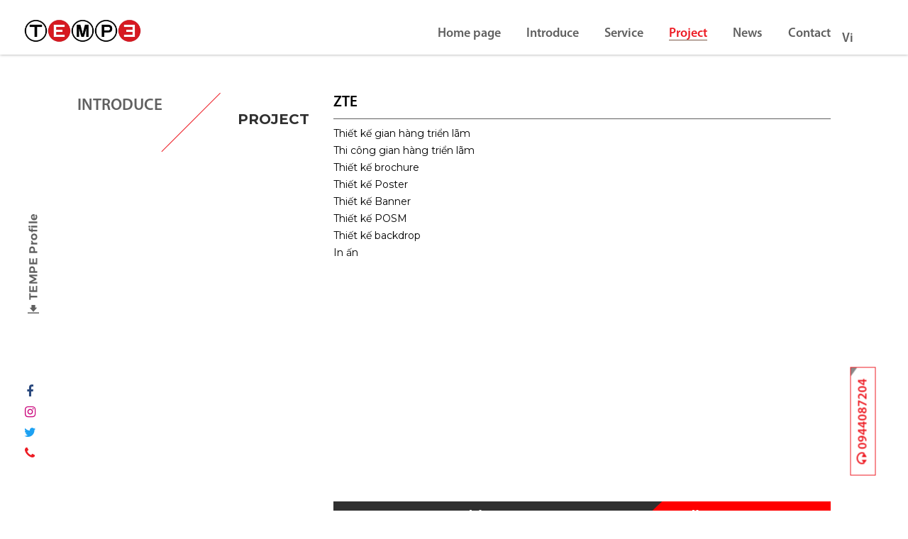

--- FILE ---
content_type: text/html; charset=utf-8
request_url: https://tempe.com.vn/en/zte-1f.html
body_size: 5410
content:
<!DOCTYPE html><html lang="en"><head><title>..:: ZTE ::..</title><link rel="icon" type="image/png" sizes="32x32" href="/images/shared/1/favicon.ico"><link rel="manifest" href="/assets/faviconsite.webmanifest"><link rel='shortlink' href='https://tempe.com.vn' /><link rel="canonical" href="https://tempe.com.vn/en/en/zte-1f.html" /><link rel='shortlink' href='https://tempe.com.vn' /><meta http-equiv="Content-Type" content="text/html; charset=utf-8"><meta name="viewport" content="width=device-width,  maximum-scale=1.0, user-scalable=yes"/><meta name="keywords" /><meta name="description" /><meta name="author" content=""><meta name="theme-color" content="" data-react-helmet="true"><link rel='alternate' type='text/html' hreflang='vi-VN' href='/zte.html' title='' /><link rel='alternate' type='text/html' hreflang='en-US' href='/en/zte-1f.html' title='' /><link rel="canonical" href="https://tempe.com.vn/en/zte-1f.html" /><meta property="og:locale" content="vi_VN" /><meta property="og:type" content="product" /><meta property="og:url" content="https://tempe.com.vn/en/zte-1f.html"/><meta property="og:title" itemprop="headline" content="ZTE" /><meta property="og:description" /><meta property="og:image" itemprop="thumbnailUrl" content="https://media.tempe.com.vn/default/avatar/product/1960x/2018/10/31/tempe-1540999282976.jpg"/><meta property="og:site_name" content="「Tempe.」"/><meta property="article:publisher" content="" /><meta property="article:published_time" itemprop="datePublished" content="10/31/2019 11:20:40 AM"/><meta name="twitter:card" content="summary" /><meta name="twitter:description" /><meta name="twitter:title" content="ZTE" /><meta name="twitter:image" content="https://media.tempe.com.vn/default/avatar/product/1960x/2018/10/31/tempe-1540999282976.jpg"/><meta property="DC.date.issued" content="10/31/2019 11:20:40 AM"/><meta property="fb:app_id" content="" /><meta name="generator" content="ASiteplus Core 1.8.1" /><link href="/bundles/css/core?v=lu2c0wUMUdg44FU9LX8AeXXVxuUlKz33qMmU_KKZH7Q1" rel="stylesheet"/></head><body><!-- Page Loader --><div class="preloader-wrapper preloader-it"><div class="preloader" style="text-align:center;line-height:1.71429;"><img src="/images/shared/all/loading-insight.gif" width="128" /><p class="sm-text-center" style="margin-top:-15px;font-family: sans-serif;">Loading to Insight...</p><em style="font-family: sans-serif;top:0px!important; margin-top:0px!important; line-height: 1.71429!important;font-size: 9px!important;background: #dee2e6;padding: 8px 24px;border-radius: 0px 0px 5px 5px;color: #4caf50;font-style: normal;">Loading depends on your connection speed!</em></div></div><!-- main start --><section class="site all" style="display:none; opacity: 0;"><header><a href="https://tempe.com.vn" class="logo"><img src="/images/shared/1/logo.png" alt="「Tempe.」" width="118"></a><ul class="main-menu menu --pc"><style></style><li class="menu-item "><a title="Home page" href="/" target="_self">    Home page </a></li><li class="menu-item "><a title="Introduce" href="/en/introduce.html" target="_self">    Introduce </a></li><li class="menu-item "><a title="Service" href="/en/service" target="_self">    Service </a></li><li class="menu-item "><a title="Project" href="/en/project" target="_self">    Project </a></li><li class="menu-item has-children "><a title="News" href="/en/news" target="_self">    News</a></li><li class="menu-item "><a title="Contact" href="/en/contact.html" target="_self">    Contact </a></li><li class="language menu-item"><a href="/select-language/vi-vn" class="current">Vi</a><a class="nav-link pipe">|</a><a href="/select-language/en-us" class="">En</a></li></ul></header><div class="button-menu"><span></span></div><div class="main-menu menu-mobile"><div class="logo-mobile"><a href="/" class="logo"><img src="/images/shared/1/logo.png" alt="「Tempe.」" width="118"></a></div><ul><style></style><li class="menu-item "><a title="Home page" href="/" target="_self">    Home page </a></li><li class="menu-item "><a title="Introduce" href="/en/introduce.html" target="_self">    Introduce </a></li><li class="menu-item "><a title="Service" href="/en/service" target="_self">    Service </a></li><li class="menu-item "><a title="Project" href="/en/project" target="_self">    Project </a></li><li class="menu-item has-children "><a title="News" href="/en/news" target="_self">    News</a></li><li class="menu-item "><a title="Contact" href="/en/contact.html" target="_self">    Contact </a></li><li class="language menu-item"><a href="/select-language/vi-vn" class="current">Vi</a><a class="nav-link pipe">|</a><a href="/select-language/en-us" class="">En</a></li></ul></div><div class="social block-fix-left"><a class="download" download="" href=""><img alt="download profile" src="/as-images/homepage/download.png"></a> <a class="fa fa-facebook" href="https://www.facebook.com/brand.tempe">x</a> <a class="fa fa-instagram" href="#">x</a> <a class="fa fa-twitter" href="#">x</a> <a class="fa fa-phone" href="#">x</a></div><div class="social-mobile"><div class="s-mb-items humbuger-x"><div class="item-icon"><i class="line-top"></i><i class="line-center"></i><i class="line-bot"></i></div><div class="item-text">MENU</div></div><a class="s-mb-items" href="https://www.facebook.com/brand.tempe"><i class="fa fa-facebook" aria-hidden="true"></i></a> <a class="s-mb-items" href="#"><i class="fa fa-instagram" aria-hidden="true"></i></a> <a class="s-mb-items" href=""><i class="fa fa-twitter" aria-hidden="true"></i></a> <a class="s-mb-items" href="#"><i class="fa fa-whatsapp" aria-hidden="true"></i></a> <a class="s-mb-items download" download="" href="https://media.tempe.com.vn/default/files/profile%20tempe%20preview(1).pdf"><i class="fa fa-download" aria-hidden="true"></i></a></div><a class="block-fix-right" href="#"><i class="fa fa-headphones"></i> 0944087204</a><!-- main start --><main><div class="project-detail"><div class="project-detail__title"><div class="project-detail__title-left"><div class="title-general"><p>Introduce</p><p>Project</p><span></span></div><p></p></div><div class="project-detail__title-right"><div class="project-detail__title-right--text"><h3>ZTE</h3></div><div class="the-content">Thiết kế gian hàng triển lãm<br>
Thi công gian hàng triển lãm &nbsp;<br>
Thiết kế brochure<br>
Thiết kế Poster &nbsp;<br>
Thiết kế Banner &nbsp;<br>
Thiết kế POSM &nbsp;<br>
Thiết kế backdrop &nbsp;<br>
In ấn &nbsp;<div class="project-item-images" id="project-item-images-1"><a class="images" href="https://media.tempe.com.vn/default/avatar/product/1960x/2018/10/31/tempe-1540999282976.jpg"><img src="https://media.tempe.com.vn/default/avatar/product/1960x/2018/10/31/tempe-1540999282976.jpg" alt=""></a><a class="images" href="https://media.tempe.com.vn/default/avatar/product/1960x/2018/10/31/tempe-1540999294668.jpg"><img src="https://media.tempe.com.vn/default/avatar/product/1960x/2018/10/31/tempe-1540999294668.jpg" alt=""></a><a class="images" href="https://media.tempe.com.vn/default/avatar/product/1960x/2018/10/31/tempe-1540999312359.jpg"><img src="https://media.tempe.com.vn/default/avatar/product/1960x/2018/10/31/tempe-1540999312359.jpg" alt=""></a><a class="images" href="https://media.tempe.com.vn/default/avatar/product/1960x/2018/10/31/tempe-1540999323455.jpg"><img src="https://media.tempe.com.vn/default/avatar/product/1960x/2018/10/31/tempe-1540999323455.jpg" alt=""></a><a class="images" href="https://media.tempe.com.vn/default/avatar/product/1960x/2018/10/31/tempe-1540999338411.jpg"><img src="https://media.tempe.com.vn/default/avatar/product/1960x/2018/10/31/tempe-1540999338411.jpg" alt=""></a><a class="images" href="https://media.tempe.com.vn/default/avatar/product/1960x/2018/10/31/tempe-1540999350936.jpg"><img src="https://media.tempe.com.vn/default/avatar/product/1960x/2018/10/31/tempe-1540999350936.jpg" alt=""></a></div></div><div class="project-detail__title-right--consult"><div class="consult-title">Consulting customer support</div><div class="consult-hotline"><span class="data-block" id="project-hotline"><a href="tel:0944087204"><span>Hotline: </span>0944.087.204</a></span></div></div></div></div><div class="project-detail__typify"><h2>Typical projects</h2><div class="block-intro"><div class="_1item"><div class="photo-bg" style="background-image:url('https://media.tempe.com.vn/default/avatar/product/1960x/2018/10/31/tempe-1540982821199.jpg')"></div><a href="/en/eurowindow-river-park-1f.html" title="EuroWindow River Park" class="text"><h3>EuroWindow River Park</h3><p>billboard design</p></a></div><div class="_1item"><div class="photo-bg" style="background-image:url('https://media.tempe.com.vn/default/avatar/product/1960x/2018/10/28/tempe-1540721878540.jpg')"></div><a href="/en/pte-1f.html" title="PTE" class="text"><h3>PTE</h3></a></div><div class="_1item"><div class="photo-bg" style="background-image:url('https://media.tempe.com.vn/default/avatar/product/1960x/2021/02/24/figure-1614159702959.jpg')"></div><a href="/en/enjoy-cafe.html" title="ENJOY CAFE" class="text"><h3>ENJOY CAFE</h3></a></div><div class="_1item"><div class="photo-bg" style="background-image:url('https://media.tempe.com.vn/default/avatar/product/1960x/2018/10/29/tempe-1540746205100.jpg')"></div><a href="/en/glow-premier-nha-trang-1f.html" title="Glow Premier Nha Trang" class="text"><h3>Glow Premier Nha Trang</h3></a></div><div class="_1item"><div class="photo-bg" style="background-image:url('https://media.tempe.com.vn/default/avatar/product/1960x/2018/10/28/tempe-1540741146530.jpg')"></div><a href="/en/ptic-1f.html" title="PTIC" class="text"><h3>PTIC</h3></a></div><div class="_1item"><div class="photo-bg" style="background-image:url('https://media.tempe.com.vn/default/avatar/product/1960x/2019/04/19/tempe-1555650585112.gif')"></div><a href="/en/fair-2018-1f.html" title="Fair 2018" class="text"><h3>Fair 2018</h3></a></div></div><a href="/en/project" class="read--more" style="display: inline-block;width: 100%;text-align: right;">View more</a></div></div></main><div class="footer"><div class="item"><img src="/images/shared/1/logo.png" alt="「Tempe.」" width="240"></div><div class="item"><h3>Representative office</h3><p><span>Address: 66 Nui Truc Street, Giang Van Minh Street, Hanoi<br>(Central Fine Arts Company)<br>Hotline: 0964.309.018 - 0917.214.678 <br>Điện thoại: 02466802068 <br><br>Email: contacttempe.com.vn</span></p></div><div class="item"><h3>Service</h3><p class=><a title="News" href="/en/news" target="_self">    News </a></p><p class=><a title="Recruitment" href="/en/news/recruitment" target="_self">    Recruitment </a></p><p class=><a title="Introduce" href="/en/introduce.html" target="_self">    Introduce </a></p><p class=><a title="Contact" href="/en/contact.html" target="_self">    Contact </a></p><p class=><a title="Policy &amp; Terms" href="/en/policy-terms.html" target="_self">    Policy &amp; Terms </a></p><p class=><a title="Frequently Asked Questions" href="/en/frequently-asked-questions.html" target="_self">    F.A.Q-{6}-{{en}} </a></p></div><div class="item"><h3>Stay connected</h3><div class="item--icon"><a href=""><i class="fa fa-facebook" aria-hidden="true"></i></a> <a href=""><i class="fa fa-instagram" aria-hidden="true"></i></a> <a href=""><i class="fa fa-twitter" aria-hidden="true"></i></a> <a href=""><i class="fa fa-whatsapp" aria-hidden="true"></i></a></div></div></div></section><link rel="preconnect" href="https://fonts.gstatic.com"><link href="https://fonts.googleapis.com/css?family=Montserrat:100,100i,200,200i,300,300i,400,400i,500,500i,600,600i,700,700i,800,800i,900,900i&display=swap&subset=cyrillic,cyrillic-ext,latin-ext,vietnamese" rel="stylesheet"><!-- start: MAIN JAVASCRIPTS --><script src="/bundles/js/core?v=qnxIg5k1utGAnyrGW6r3mVUalHRbYj2jtFv5mx933UQ1"></script><script src="/Scripts/global-resources/en-US.js"></script><script src="/bundles/js/shared?v=3-pgIrzFQXYUe3_h3aOUolkCwVooOF7V_ig84YUTwzo1"></script><script src="/bundles/js/utils?v=HClsONRIycEoNZK4ny66DizKqgO5YTINIUzx-vOs_qw1"></script><link href="/bundles/css/shared?v=6JhCuSWE15KXvEht11OZx960ekL1pMHIqJYd1JAkTjc1" rel="stylesheet"/><link href="/bundles/css/utils?v=5156TLUIG-A2GjxZ8WWYQh43No6QvCH5Z_eeKBxH2KQ1" rel="stylesheet"/><link href="/bundles/content/default/catalog/product/default/css?v=0RzokpSohb3B7bhs2-V3czPxjfcdcsy2_fN6o-TofOc1" rel="stylesheet"/><script async>AppConfigs.UniqueSeoCode = "en";AppConfigs.DateTimeFormatting = "MM/dd/yyyy";AppConfigs.OriginalBody = $("body");    AppConfigs.OriginalBody.find(".site").show();AppConfigs.OriginalBody.find(".preloader-it").fadeOut("slow", function () {$(this).remove();setTimeout(function () {AppConfigs.OriginalBody.find(".site").css("opacity", "1");}, 10);});</script><script src="/Content/Default/sharedraw/js/1.3-zen-video.js"></script><script src="/bundles/content/default/catalog/product/default/js?v=aR5h6C-NSR0BZLnjgR51ntIojV9sH3Z6GJzT6fe7QmM1"></script><script>$(document).ready(function() {var currentLink = $($(".main-menu a[href='/en/project']"));if (currentLink != null) {currentLink.parent().addClass('active');}});</script><script type="application/ld+json">
{"@context": "https://schema.org","@type": "ProfessionalService","name": "Tempe Brand","alternateName": "Công ty thiết kế nhận diện thương hiệu - Tempe Brand","@id": "https://tempe.com.vn/","logo": "https://tempe.com.vn/images/shared/1/logo.png","image": ["https://media.tempe.com.vn/default/images/page/intro.jpg","https://media.tempe.com.vn/default/images/page/img-right.png","https://media.tempe.com.vn/default/images/category/thietkethuonghieu.jpg"],"description": "Tempe Brand là công ty thiết kế nhận diện thương hiệu hơn 10 năm kinh nghiệm, chúng tôi là lựa chọn của rất nhiều thương hiệu mạnh. Liên hệ: 0944.087.204","hasMap": "https://www.google.com/maps/place/TEMPE+BRAND/@21.0282525,105.8311691,17.75z/data=!4m12!1m6!3m5!1s0x0:0x2df91a32dd0c3905!2sTEMPE+BRAND!8m2!3d21.0280598!4d105.8316213!3m4!1s0x0:0x2df91a32dd0c3905!8m2!3d21.0280598!4d105.8316213",	"url": "https://tempe.com.vn/","telephone": "0944087204","priceRange": "100000VND-1000000000VND","email": "contact@tempe.com.vn","address": {"@type": "PostalAddress","streetAddress": "19 An Trạch, Cát Linh","addressLocality": "Đống Đa","addressRegion": "Hà Nội","postalCode": "100000","addressCountry": "VN"},"review": {"@type": "Review","reviewRating": {"@type": "Rating","ratingValue": "4.9","bestRating": "5"},"author": {"@type": "Person","name": "Kim Chi"}},"geo": {"@type": "GeoCoordinates","latitude": 21.028189996983407,"longitude": 105.83179423948468},"openingHoursSpecification": {"@type": "OpeningHoursSpecification","dayOfWeek": ["Monday","Tuesday","Wednesday","Thursday","Friday","Saturday"],"opens": "08:00","closes": "17:30"},"sameAs": ["https://www.facebook.com/tempevietnam","https://twitter.com/tempevietnam","https://www.linkedin.com/in/tempevietnam/","https://tempevietnam.tumblr.com/","https://www.pinterest.com/tempevietnam/","https://sites.google.com/tempe.com.vn/tempevietnam","https://tempevietnam.medium.com/","https://www.youtube.com/channel/UCLCSG1CuyigLdKDjtGE4JAg","https://tempevietnam.blogspot.com/","https://tempevietnam.business.site/","https://tempevietnam.wordpress.com/","https://ello.co/tempevietnam"]
}
</script><!-- Global site tag (gtag.js) - Google Analytics --><script async src="https://www.googletagmanager.com/gtag/js?id=UA-159619936-1"></script><script>window.dataLayer = window.dataLayer || [];function gtag(){dataLayer.push(arguments);}gtag('js', new Date());gtag('config', 'UA-159619936-1');</script><script id='autoAdsMaxLead-widget-script' src='https://cdn.autoads.asia/scripts/autoads-maxlead-widget.js?business_id=408E1DFC225841188F39198FC1DB6FA5' type='text/javascript' charset='UTF-8' async></script><a class="as-back-to-top" href="#"><span style="outline: none;">Scroll to top</span><i class="fa fa-long-arrow-right"></i> </a><style media="screen">.preloader p{color:black!important;}.topbar {background-color: black!important;box-shadow: inset 0 -1px 0 0 black!important;}.departments-menu>.dropdown-menu>li>a {color: black!important;}[class~=feature-products] [class~=product-tab] [class~=nav-pills] [class~=nav-item] [class~=name-tab][class~=active] {background-color: black!important;
}.price ins {color: black!important;
}.price span {color: black!important;
}.consoles_product.consol_two .consoles_header .product_tab_button ul li a.active {color: black!important;border-color: black!important;
}[class~=page-red] [class~=footer] [class~=item-content] [class~=sub-title] h4:after, [class~=page-red] [class~=footer] [class~=item-content] [class~=sub-title] h4:before {background-color: black!important;
}[class~=page-red] [class~=footer] [class~=item-content] [class~=sub-title] h4:after, [class~=page-red] [class~=footer] [class~=item-content] [class~=sub-title] h4:before {background-color: black!important;
}[class~=group-caption] [class~=categories-title]:hover, [class~=page-red] [class~=footer] [class~=footer-bottom] [class~=content] li i {color: black!important;
}[class~=home-5] [class~=product-info] [class~=price] span, [class~=home-4] a:hover, [class~=home-4] a:hover, [class~=page-red] [class~=product-counter] span, [class~=home-5] a:hover, [class~=page-red] i:hover, [class~=home-4] [class~=product-info] [class~=price] span {color: black!important;
}</style><style media="screen">.departments-menu button{background: #ff0000!important;opacity: 0.5;}.departments-menu>.dropdown-menu>li.highlight>a {color: #ff0000!important;}.color {color: #ff0000!important;}[class~=title-main] {color: #ff0000!important;}[class~=testimonials] {background: #ff0000!important;}.consoles_product.consol_two .consoles_product_title h3::before {background: #ff0000!important;
}[class~=home-4] [class~=user-page] [class~=button-main], [class~=product-categories-full] [class~=sub-title] h4:before, [class~=page-red] #top-header [class~=main-header] [class~=header-block] [class~=ajax-cart-quantity], [class~=product-categories-full] [class~=sub-title] h4:after {background-color: #ff0000!important;
}[class~=home-2] main [class~=about-smoothie] [class~=about] [class~=item-content] [class~=sub-title] h4:before, [class~=home-2] main [class~=about-smoothie] [class~=about] [class~=item-content] [class~=sub-title] h4:after {background-color: #ff0000!important;
}[class~=home-2] main [class~=about-smoothie] [class~=about] [class~=item-content] [class~=sub-title] h4:before, [class~=home-2] main [class~=about-smoothie] [class~=about] [class~=item-content] [class~=sub-title] h4:after {background-color: #ff0000!important;
}#top-header .main-header .index-bars .popup-title .menu-desktop, #top-header [class~=main-header] [class~=index-bars] [class~=popup-title] [class~=menu-desktop]:after {background: #ff0000!important;
}</style></body></html>

--- FILE ---
content_type: text/css; charset=utf-8
request_url: https://tempe.com.vn/bundles/css/core?v=lu2c0wUMUdg44FU9LX8AeXXVxuUlKz33qMmU_KKZH7Q1
body_size: 6230
content:
@media only screen and (max-width:768px){.site{max-width:768px;overflow:hidden}}ul,ol{margin-top:0;margin-right:0;margin-left:0;margin-bottom:0;-webkit-box-sizing:border-box;-moz-box-sizing:border-box;box-sizing:border-box;padding:0;list-style:none}html,body{overflow-x:hidden}a{color:#464646}.preloader-wrapper{top:0;right:0;bottom:0;left:0;height:100vh;position:fixed;background-color:#f9f9f9;z-index:9999;overflow:hidden}.preloader-wrapper.hide{display:none}.preloader img{position:absolute;margin:auto;top:0;left:0;right:0;bottom:0}.preloader p{position:absolute;margin:auto;top:62%;left:0;right:0;bottom:0;text-align:center;color:#ed1c24;font-family:Arial,sans-serif!important;font-weight:700!important;font-size:14px!important}.status-opened{color:green;font-weight:bold}.status-closed{background-color:#c0392b;color:#f3f3f3;padding:0 10px}.display-if-section{margin-top:2em;margin-bottom:2em}.display-if-row{margin-top:1em;margin-bottom:1em}.btn-next-animation{animation:mymoveleft 1s cubic-bezier(.36,.61,.78,.92) 2s;animation-fill-mode:forwards;-webkit-animation:mymoveleft 1s;-webkit-animation-timing-function:cubic-bezier(.36,.61,.78,.92);-webkit-animation-fill-mode:both;-webkit-animation-delay:1s;-moz-animation:mymoveleft 1s;-moz-animation-timing-function:cubic-bezier(.36,.61,.78,.92);-moz-animation-fill-mode:both;-moz-animation-delay:1s;outline:none}@keyframes mymoveleft{from{transform:translateX(-250px);-webkit-transform:translateX(-250px);opacity:0}to{transform:translateX(1);-webkit-transform:translateX(1);opacity:1}}@-webkit-keyframes mymoveleft{from{transform:translateX(-250px);-webkit-transform:translateX(-250px)}to{transform:translateX(1);-webkit-transform:translateX(1);opacity:1}}@-moz-keyframes mymoveleft{from{transform:translateX(-250px);-webkit-transform:translateX(-250px)}to{transform:translateX(1);-webkit-transform:translateX(1);opacity:1}}@-ms-keyframes mymoveleft{from{transform:translateX(-250px);-webkit-transform:translateX(-250px)}to{transform:translateX(1);-webkit-transform:translateX(1);opacity:1}}.hide{display:none}.btn.btn-border::after{top:-2px;left:-2px;right:-2px;bottom:-2px;opacity:1;z-index:-2;background:linear-gradient(-45deg,#17a2b8 0%,green 100%)}.main-menu li a{background:linear-gradient(0deg,#026f56,#f44336) 0% 100% no-repeat;background-size:0 1px;transition:background-size .5s}.main-menu li a:hover,.main-menu li.active a{background-size:100% 1px;color:#ed1c24}.sub-page-title:before{content:"";position:absolute;left:0;top:100%;margin-top:12px;width:20px;height:2px;background:#fff}.sub-page-title:after{content:"";position:absolute;left:0;top:100%;margin-top:6px;width:40px;height:2px;background:#fff}.checkbox-ripple{padding-top:20px}.checkbox-ripple label{cursor:pointer;padding-left:10px;position:relative}.checkbox-ripple label span{display:block;left:0;position:absolute;transition-duration:.2s}.checkbox-ripple label .ripple{background-color:rgba(0,0,0,.84);border-radius:100%;content:"";display:block;height:40px;left:7px;margin:0;opacity:0;position:absolute;top:-11px;width:40px;z-index:1}.checkbox-ripple label input[type=checkbox]:not(:checked)~.ripple{-webkit-animation:rippleOff 500ms;animation:rippleOff 500ms}.checkbox-ripple label input[type=checkbox]:checked~.ripple{-webkit-animation:rippleOn 500ms;animation:rippleOn 500ms}.checkbox-ripple label .check{border:2px solid;border-radius:2px;display:inline-block;height:20px;left:-3px;margin-left:-9px;margin-right:11px;margin-top:-3px;overflow:hidden;position:relative;top:3px;width:20px;zoom:.8}.checkbox-ripple label .check:after{background-color:rgba(0,0,0,.84);border-radius:100%;content:"";display:block;height:50px;left:-16px;margin:0;opacity:0;position:absolute;top:-17px;width:50px;z-index:1}.checkbox-ripple label .check:before{-ms-transform:rotate(45deg);-webkit-animation:checkbox-off .3s linear forwards;-webkit-transform:rotate(45deg);animation:checkbox-off .3s linear forwards;box-shadow:0 0 0 0,0 0 0 0,0 0 0 0,0 0 0 0,0 0 0 0,0 0 0 0,0 0 0 0 inset;content:"";display:block;height:0;margin-left:7px;margin-top:-4px;position:absolute;transform:rotate(45deg);width:0}.checkbox-ripple input[type=checkbox]{opacity:0}.checkbox-ripple input[type=checkbox]:focus~.check:after{opacity:.2}.checkbox-ripple input[type=checkbox]:checked~.check:before{-webkit-animation:checkbox-on .3s linear forwards;animation:checkbox-on .3s linear forwards;box-shadow:0 0 0 10px,10px -10px 0 10px,32px 0 0 20px,0 32px 0 20px,-5px 5px 0 10px,20px -12px 0 11px}.checkbox-ripple input[type=checkbox]:not(:checked)~.check:after{-webkit-animation:rippleOff 500ms linear forwards;animation:rippleOff 500ms linear forwards}.checkbox-ripple input[type=checkbox]:checked~.check:after{-webkit-animation:rippleOn 500ms linear forwards;animation:rippleOn 500ms linear forwards}.checkbox-ripple:not(:hover) input[type=checkbox]~.check:before,.checkbox-ripple:not(:hover) input[type=checkbox]~.check:after{-webkit-animation-duration:1ms;animation-duration:1ms}.checkbox-ripple input[type="checkbox][disabled"]:not(:checked)~.check:before,.checkbox-ripple input[type="checkbox][disabled"]~.circle{opacity:.5}.checkbox-ripple input[type="checkbox][disabled"]~.check:after{-ms-transform:rotate(-45deg);-webkit-transform:rotate(-45deg);background-color:rgba(0,0,0,.84);transform:rotate(-45deg)}.checkbox-ripple input[type=checkbox]:checked~.check:after,.checkbox-ripple-default input[type=checkbox]:checked~.check:after{background-color:#f1a38d}.checkbox-ripple input[type=checkbox]:checked~.check,.checkbox-ripple-default input[type=checkbox]:checked~.check{color:#026f56}.checkbox-ripple input[type=checkbox]:checked~.check:before,.checkbox-ripple-default input[type=checkbox]:checked~.check:before{color:#026f56}@-webkit-keyframes checkbox-on{0%{box-shadow:0 0 0 10px,10px -10px 0 10px,32px 0 0 20px,0 32px 0 20px,-5px 5px 0 10px,15px 2px 0 11px}50%{box-shadow:0 0 0 10px,10px -10px 0 10px,32px 0 0 20px,0 32px 0 20px,-5px 5px 0 10px,20px 2px 0 11px}100%{box-shadow:0 0 0 10px,10px -10px 0 10px,32px 0 0 20px,0 32px 0 20px,-5px 5px 0 10px,20px -12px 0 11px}}@keyframes checkbox-on{0%{box-shadow:0 0 0 10px,10px -10px 0 10px,32px 0 0 20px,0 32px 0 20px,-5px 5px 0 10px,15px 2px 0 11px}50%{box-shadow:0 0 0 10px,10px -10px 0 10px,32px 0 0 20px,0 32px 0 20px,-5px 5px 0 10px,20px 2px 0 11px}100%{box-shadow:0 0 0 10px,10px -10px 0 10px,32px 0 0 20px,0 32px 0 20px,-5px 5px 0 10px,20px -12px 0 11px}}@-webkit-keyframes checkbox-off{0%{box-shadow:0 0 0 10px,10px -10px 0 10px,32px 0 0 20px,0 32px 0 20px,-5px 5px 0 10px,20px -12px 0 11px,0 0 0 0 inset}25%{box-shadow:0 0 0 10px,10px -10px 0 10px,32px 0 0 20px,0 32px 0 20px,-5px 5px 0 10px,20px -12px 0 11px,0 0 0 0 inset}50%{-webkit-transform:rotate(45deg);transform:rotate(45deg);margin-top:-4px;margin-left:6px;width:0;height:0;box-shadow:0 0 0 10px,10px -10px 0 10px,32px 0 0 20px,0 32px 0 20px,-5px 5px 0 10px,15px 2px 0 11px,0 0 0 0 inset}51%{-webkit-transform:rotate(0deg);transform:rotate(0deg);margin-top:-2px;margin-left:-2px;width:20px;height:20px;box-shadow:0 0 0 0,0 0 0 0,0 0 0 0,0 0 0 0,0 0 0 0,0 0 0 0,0 0 0 10px inset}100%{-webkit-transform:rotate(0deg);transform:rotate(0deg);margin-top:-2px;margin-left:-2px;width:20px;height:20px;box-shadow:0 0 0 0,0 0 0 0,0 0 0 0,0 0 0 0,0 0 0 0,0 0 0 0,0 0 0 0 inset}}@keyframes checkbox-off{0%{box-shadow:0 0 0 10px,10px -10px 0 10px,32px 0 0 20px,0 32px 0 20px,-5px 5px 0 10px,20px -12px 0 11px,0 0 0 0 inset}25%{box-shadow:0 0 0 10px,10px -10px 0 10px,32px 0 0 20px,0 32px 0 20px,-5px 5px 0 10px,20px -12px 0 11px,0 0 0 0 inset}50%{-webkit-transform:rotate(45deg);transform:rotate(45deg);margin-top:-4px;margin-left:6px;width:0;height:0;box-shadow:0 0 0 10px,10px -10px 0 10px,32px 0 0 20px,0 32px 0 20px,-5px 5px 0 10px,15px 2px 0 11px,0 0 0 0 inset}51%{-webkit-transform:rotate(0deg);transform:rotate(0deg);margin-top:-2px;margin-left:-2px;width:20px;height:20px;box-shadow:0 0 0 0,0 0 0 0,0 0 0 0,0 0 0 0,0 0 0 0,0 0 0 0,0 0 0 10px inset}100%{-webkit-transform:rotate(0deg);transform:rotate(0deg);margin-top:-2px;margin-left:-2px;width:20px;height:20px;box-shadow:0 0 0 0,0 0 0 0,0 0 0 0,0 0 0 0,0 0 0 0,0 0 0 0,0 0 0 0 inset}}@-webkit-keyframes rippleOn{0%{opacity:0}50%{opacity:.2}100%{opacity:0}}@keyframes rippleOn{0%{opacity:0}50%{opacity:.2}100%{opacity:0}}@-webkit-keyframes rippleOff{0%{opacity:0}50%{opacity:.2}100%{opacity:0}}@keyframes rippleOff{0%{opacity:0}50%{opacity:.2}100%{opacity:0}}.radio-ripple{margin-bottom:10px}.radio-ripple,.checkbox-ripple{display:inline-block}.radio-ripple label{cursor:pointer;padding-left:45px;position:relative}.radio-ripple label span{display:block;left:10px;position:absolute;top:2px;transition-duration:.2s}.radio-ripple label .circle{border:2px solid rgba(0,0,0,.84);border-radius:100%;height:15px;width:15px}.radio-ripple label .check{-ms-transform:scale(0);-webkit-transform:scale(0);background-color:rgba(0,0,0,.84);border-radius:100%;height:15px;transform:scale(0);width:15px}.radio-ripple label .check:after{-ms-transform:scale(1.5);-webkit-transform:scale(1.5);background-color:rgba(0,0,0,.84);border-radius:100%;content:"";display:block;height:50px;left:-18px;margin:0;opacity:0;position:absolute;top:-18px;transform:scale(1.5);width:50px;z-index:1}.radio-ripple input[type=radio]{display:none}.radio-ripple input[type=radio]:checked~.check{-ms-transform:scale(.55);-webkit-transform:scale(.55);transform:scale(.55)}.radio-ripple label input[type=radio]:not(:checked)~.check:after{-webkit-animation:rippleOff 500ms;animation:rippleOff 500ms}.radio-ripple label input[type=radio]:checked~.check:after{-webkit-animation:rippleOn 500ms;animation:rippleOn 500ms}.radio-ripple input[type=radio]:checked~.check,.radio-ripple-default input[type=radio]:checked~.check{background-color:#026f56;color:#026f56}.radio-ripple input[type=radio]:checked~.check:after,.radio-ripple-default input[type=radio]:checked~.check:after{background-color:#026f56}.radio-ripple input[type=radio]:checked~.check,.radio-ripple-default input[type=radio]:checked~.check{color:#026f56}.radio-ripple input[type=radio]:checked~.check:before,.radio-ripple-default input[type=radio]:checked~.check:before{color:#026f56}.header{box-shadow:0 0 4px rgba(0,0,0,.2)!important}.section-bg-by-define:before{content:"";position:absolute;width:100%;height:100%;top:0;left:0;background:url('[data-uri]')}.section-bg-by-define{margin-bottom:5px!important;padding-top:75px;padding-bottom:75px}.section-bg-by-define .page-title{font-size:56px;line-height:1.5;letter-spacing:0;color:#fff}.section-bg-by-define .page-title,.section-title{font-family:'Josefin Sans',sans-serif;font-weight:700;opacity:.8;letter-spacing:.8px}.section-bg-by-define .page-title{text-shadow:0 2px 8px rgba(0,0,0,.35)}span.question{cursor:pointer;display:inline-block;width:20px;height:20px;background-color:#026f56;line-height:18px;color:#fff;font-size:13px;font-weight:700;border-radius:10px;text-align:center;border:2px solid #fff;zoom:.8;position:absolute;margin-left:12px}span.question:hover{background-color:#f40}.tf-slider-left-right-shadow:before,.tf-slider-left-right-shadow:after,.tf-slider-right-shadow:before{content:'';position:absolute;height:100%;width:23.5%;right:0;top:0;background-image:-webkit-gradient(linear,left top,right top,from(transparent),to(rgba(255,255,255,.9)));background-image:-webkit-linear-gradient(left,transparent,rgba(255,255,255,.9));background-image:-o-linear-gradient(left,transparent,rgba(255,255,255,.9));background-image:linear-gradient(to right,transparent,rgba(255,255,255,.9));z-index:2;pointer-events:none}.data-block{}.except-1,.except-2,.except-3{-webkit-box-orient:vertical;display:-webkit-box;overflow:hidden;text-overflow:ellipsis}.except-3{-webkit-line-clamp:3}.except-2{-webkit-line-clamp:2}.except-1{-webkit-line-clamp:1}.clear-fix{}.notify{background:#696969;color:#fff;padding:10px;text-align:center;position:fixed;top:0;left:0;z-index:9999;width:100%;text-transform:uppercase;font-size:11px;font-weight:700;opacity:0}.notify p{position:absolute;font-size:8px;top:10px;right:10px;color:#fff;text-align:right}.notify:before{content:"";font:normal normal normal 14px/1 FontAwesome;color:#c07600;position:absolute;margin-left:-38px;margin-top:-4px;border-radius:50%;border:1px solid #fff;padding:5px}.run-mode{text-align:left;text-transform:capitalize;background-color:#3b5998;color:#fff;padding:8px;border-bottom:1px solid #fff}.run-mode a{color:rgba(245,245,245,.43)}.run-mode a:hover{color:#00bfff}.validation-summary-errors{text-align:center;color:red}.error_msg.field-validation-valid *{color:red;font-size:11px}.clear{background:transparent;clear:both;display:block;font-size:0;line-height:0;overflow:hidden}.modal-sm{width:346px}.adv-img{background:#f5f5f5;width:100%}.adv-img img{height:132px;width:100%}.img-50x50{height:50px;width:50px}.img-200x200{height:200px;width:200px}.header{background:#f8f9fade}.header._visible{transition:1s;top:0;opacity:0;transition:all .5s}.header._hidden{transition:1s;top:-12px;opacity:1;transition:all .5s;position:fixed;z-index:9999;width:100%;background:#f5f6fbdb!important}.as-back-to-top{border:none;color:rgba(0,0,0,.4);display:none;outline:none;text-decoration:none;text-transform:uppercase;position:fixed;-webkit-transform:rotate(-90deg);-moz-transform:rotate(-90deg);-ms-transform:rotate(-90deg);-o-transform:rotate(-90deg);transform:rotate(-90deg);transform-origin:100% 50%;-webkit-transform-style:preserve-3d;-moz-transform-style:preserve-3d;-ms-transform-style:preserve-3d;-o-transform-style:preserve-3d;transform-style:preserve-3d;z-index:1}.as-back-to-top:focus{color:#000}.as-back-to-top i{display:inline-block;padding-left:10px;vertical-align:middle;-webkit-transition:-webkit-transform .3s;-moz-transition:-moz-transform .3s;-ms-transition:-ms-transform .3s;-o-transition:-o-transform .3s;transition:transform .3s}.as-back-to-top{right:40px;bottom:180px}.as-back-to-top:hover{color:#000}.as-back-to-top:hover i{-webkit-transform:translateX(10px);-moz-transform:translateX(10px);-ms-transform:translateX(10px);-o-transform:translateX(10px);transform:translateX(10px)}.as-back-to-top i{font-size:20px}.as-back-to-top{font-size:10px;font-family:"Open Sans",sans-serif}.sticky-contact-container{padding:0;margin:0;position:fixed;right:-119px;top:230px;width:200px;z-index:9999}.sticky-contact li{list-style-type:none;color:#efefef;height:42px;padding:0;margin:0 0 1px 0;-webkit-transition:all .25s ease-in-out;-moz-transition:all .25s ease-in-out;-o-transition:all .25s ease-in-out;transition:all .25s ease-in-out;cursor:pointer;filter:url("data:image/svg+xml;utf8,<svg xmlns=\'http://www.w3.org/2000/svg\'><filter id=\'grayscale\'><feColorMatrix type=\'matrix\' values=\'0.3333 0.3333 0.3333 0 0 0.3333 0.3333 0.3333 0 0 0.3333 0.3333 0.3333 0 0 0 0 0 1 0\'/></filter></svg>#grayscale");filter:gray;-webkit-filter:grayscale(100%);margin-left:0}.sticky-contact li a{color:#efefef;text-decoration:underline}.sticky-contact li:hover{margin-left:-115px;filter:url("data:image/svg+xml;utf8,<svg xmlns=\'http://www.w3.org/2000/svg\'><filter id=\'grayscale\'><feColorMatrix type=\'matrix\' values=\'1 0 0 0 0, 0 1 0 0 0, 0 0 1 0 0, 0 0 0 1 0\'/></filter></svg>#grayscale");-webkit-filter:grayscale(0%);color:#333}.sticky-contact li:hover a{color:#333}.sticky-contact li img{float:left;margin:5px 5px;margin-right:10px;width:32px;height:32px}.sticky-contact li p{padding:0;margin:0;text-transform:uppercase;line-height:42px;font-size:10px;font-weight:700}@media(max-width:667px)and (min-width:320px){.sticky-contact-container{padding:0;margin:0;position:fixed;left:0;top:auto;width:100%;transform:rotate(90deg);bottom:-154px}.sticky-contact li{background-color:#0000002e;border-radius:5px}.sticky-contact li:hover{margin-left:-162px;background-color:#f1f1f1}}

--- FILE ---
content_type: text/css; charset=utf-8
request_url: https://tempe.com.vn/bundles/css/shared?v=6JhCuSWE15KXvEht11OZx960ekL1pMHIqJYd1JAkTjc1
body_size: 202702
content:
.btn, .breadcrumb, .card, .alert {border-radius:0px!important;}.dropdown-menu {font-size:0.89rem;}.btn-primary {color: #fff;background-color: #026f56;border-color: #026f56;}

/*!
 *  Font Awesome 4.7.0 by @davegandy - http://fontawesome.io - @fontawesome
 *  License - http://fontawesome.io/license (Font: SIL OFL 1.1, CSS: MIT License)
 */@font-face{font-family:'FontAwesome';src:url(/content/Default/shared/css/1.2-addfonts/fonts/fontawesome-webfont3e6e.eot?v=4.7.0);src:url(/content/Default/shared/css/1.2-addfonts/fonts/fontawesome-webfontd41d.eot?#iefix&v=4.7.0) format('embedded-opentype'),url(/content/Default/shared/css/1.2-addfonts/fonts/fontawesome-webfont3e6e.woff?v=4.7.0) format('woff2'),url(/content/Default/shared/css/1.2-addfonts/fonts/fontawesome-webfont3e6e.woff?v=4.7.0) format('woff'),url(/content/Default/shared/css/1.2-addfonts/fonts/fontawesome-webfont3e6e.ttf?v=4.7.0) format('truetype'),url(/content/Default/shared/css/1.2-addfonts/fonts/fontawesome-webfont3e6e.svg?v=4.7.0#fontawesomeregular) format('svg');font-weight:normal;font-style:normal}.fa{display:inline-block;font:normal normal normal 14px/1 FontAwesome;font-size:inherit;text-rendering:auto;-webkit-font-smoothing:antialiased;-moz-osx-font-smoothing:grayscale}.fa-lg{font-size:1.33333333em;line-height:.75em;vertical-align:-15%}.fa-2x{font-size:2em}.fa-3x{font-size:3em}.fa-4x{font-size:4em}.fa-5x{font-size:5em}.fa-fw{width:1.28571429em;text-align:center}.fa-ul{padding-left:0;margin-left:2.14285714em;list-style-type:none}.fa-ul>li{position:relative}.fa-li{position:absolute;left:-2.14285714em;width:2.14285714em;top:.14285714em;text-align:center}.fa-li.fa-lg{left:-1.85714286em}.fa-border{padding:.2em .25em .15em;border:solid .08em #eee;border-radius:.1em}.fa-pull-left{float:left}.fa-pull-right{float:right}.fa.fa-pull-left{margin-right:.3em}.fa.fa-pull-right{margin-left:.3em}.pull-right{float:right}.pull-left{float:left}.fa.pull-left{margin-right:.3em}.fa.pull-right{margin-left:.3em}.fa-spin{-webkit-animation:fa-spin 2s infinite linear;animation:fa-spin 2s infinite linear}.fa-pulse{-webkit-animation:fa-spin 1s infinite steps(8);animation:fa-spin 1s infinite steps(8)}@-webkit-keyframes fa-spin{0%{-webkit-transform:rotate(0deg);transform:rotate(0deg)}100%{-webkit-transform:rotate(359deg);transform:rotate(359deg)}}@keyframes fa-spin{0%{-webkit-transform:rotate(0deg);transform:rotate(0deg)}100%{-webkit-transform:rotate(359deg);transform:rotate(359deg)}}.fa-rotate-90{-ms-filter:"progid:DXImageTransform.Microsoft.BasicImage(rotation=1)";-webkit-transform:rotate(90deg);-ms-transform:rotate(90deg);transform:rotate(90deg)}.fa-rotate-180{-ms-filter:"progid:DXImageTransform.Microsoft.BasicImage(rotation=2)";-webkit-transform:rotate(180deg);-ms-transform:rotate(180deg);transform:rotate(180deg)}.fa-rotate-270{-ms-filter:"progid:DXImageTransform.Microsoft.BasicImage(rotation=3)";-webkit-transform:rotate(270deg);-ms-transform:rotate(270deg);transform:rotate(270deg)}.fa-flip-horizontal{-ms-filter:"progid:DXImageTransform.Microsoft.BasicImage(rotation=0, mirror=1)";-webkit-transform:scale(-1, 1);-ms-transform:scale(-1, 1);transform:scale(-1, 1)}.fa-flip-vertical{-ms-filter:"progid:DXImageTransform.Microsoft.BasicImage(rotation=2, mirror=1)";-webkit-transform:scale(1, -1);-ms-transform:scale(1, -1);transform:scale(1, -1)}:root .fa-rotate-90,:root .fa-rotate-180,:root .fa-rotate-270,:root .fa-flip-horizontal,:root .fa-flip-vertical{filter:none}.fa-stack{position:relative;display:inline-block;width:2em;height:2em;line-height:2em;vertical-align:middle}.fa-stack-1x,.fa-stack-2x{position:absolute;left:0;width:100%;text-align:center}.fa-stack-1x{line-height:inherit}.fa-stack-2x{font-size:2em}.fa-inverse{color:#fff}.fa-glass:before{content:"\f000"}.fa-music:before{content:"\f001"}.fa-search:before{content:"\f002"}.fa-envelope-o:before{content:"\f003"}.fa-heart:before{content:"\f004"}.fa-star:before{content:"\f005"}.fa-star-o:before{content:"\f006"}.fa-user:before{content:"\f007"}.fa-film:before{content:"\f008"}.fa-th-large:before{content:"\f009"}.fa-th:before{content:"\f00a"}.fa-th-list:before{content:"\f00b"}.fa-check:before{content:"\f00c"}.fa-remove:before,.fa-close:before,.fa-times:before{content:"\f00d"}.fa-search-plus:before{content:"\f00e"}.fa-search-minus:before{content:"\f010"}.fa-power-off:before{content:"\f011"}.fa-signal:before{content:"\f012"}.fa-gear:before,.fa-cog:before{content:"\f013"}.fa-trash-o:before{content:"\f014"}.fa-home:before{content:"\f015"}.fa-file-o:before{content:"\f016"}.fa-clock-o:before{content:"\f017"}.fa-road:before{content:"\f018"}.fa-download:before{content:"\f019"}.fa-arrow-circle-o-down:before{content:"\f01a"}.fa-arrow-circle-o-up:before{content:"\f01b"}.fa-inbox:before{content:"\f01c"}.fa-play-circle-o:before{content:"\f01d"}.fa-rotate-right:before,.fa-repeat:before{content:"\f01e"}.fa-refresh:before{content:"\f021"}.fa-list-alt:before{content:"\f022"}.fa-lock:before{content:"\f023"}.fa-flag:before{content:"\f024"}.fa-headphones:before{content:"\f025"}.fa-volume-off:before{content:"\f026"}.fa-volume-down:before{content:"\f027"}.fa-volume-up:before{content:"\f028"}.fa-qrcode:before{content:"\f029"}.fa-barcode:before{content:"\f02a"}.fa-tag:before{content:"\f02b"}.fa-tags:before{content:"\f02c"}.fa-book:before{content:"\f02d"}.fa-bookmark:before{content:"\f02e"}.fa-print:before{content:"\f02f"}.fa-camera:before{content:"\f030"}.fa-font:before{content:"\f031"}.fa-bold:before{content:"\f032"}.fa-italic:before{content:"\f033"}.fa-text-height:before{content:"\f034"}.fa-text-width:before{content:"\f035"}.fa-align-left:before{content:"\f036"}.fa-align-center:before{content:"\f037"}.fa-align-right:before{content:"\f038"}.fa-align-justify:before{content:"\f039"}.fa-list:before{content:"\f03a"}.fa-dedent:before,.fa-outdent:before{content:"\f03b"}.fa-indent:before{content:"\f03c"}.fa-video-camera:before{content:"\f03d"}.fa-photo:before,.fa-image:before,.fa-picture-o:before{content:"\f03e"}.fa-pencil:before{content:"\f040"}.fa-map-marker:before{content:"\f041"}.fa-adjust:before{content:"\f042"}.fa-tint:before{content:"\f043"}.fa-edit:before,.fa-pencil-square-o:before{content:"\f044"}.fa-share-square-o:before{content:"\f045"}.fa-check-square-o:before{content:"\f046"}.fa-arrows:before{content:"\f047"}.fa-step-backward:before{content:"\f048"}.fa-fast-backward:before{content:"\f049"}.fa-backward:before{content:"\f04a"}.fa-play:before{content:"\f04b"}.fa-pause:before{content:"\f04c"}.fa-stop:before{content:"\f04d"}.fa-forward:before{content:"\f04e"}.fa-fast-forward:before{content:"\f050"}.fa-step-forward:before{content:"\f051"}.fa-eject:before{content:"\f052"}.fa-chevron-left:before{content:"\f053"}.fa-chevron-right:before{content:"\f054"}.fa-plus-circle:before{content:"\f055"}.fa-minus-circle:before{content:"\f056"}.fa-times-circle:before{content:"\f057"}.fa-check-circle:before{content:"\f058"}.fa-question-circle:before{content:"\f059"}.fa-info-circle:before{content:"\f05a"}.fa-crosshairs:before{content:"\f05b"}.fa-times-circle-o:before{content:"\f05c"}.fa-check-circle-o:before{content:"\f05d"}.fa-ban:before{content:"\f05e"}.fa-arrow-left:before{content:"\f060"}.fa-arrow-right:before{content:"\f061"}.fa-arrow-up:before{content:"\f062"}.fa-arrow-down:before{content:"\f063"}.fa-mail-forward:before,.fa-share:before{content:"\f064"}.fa-expand:before{content:"\f065"}.fa-compress:before{content:"\f066"}.fa-plus:before{content:"\f067"}.fa-minus:before{content:"\f068"}.fa-asterisk:before{content:"\f069"}.fa-exclamation-circle:before{content:"\f06a"}.fa-gift:before{content:"\f06b"}.fa-leaf:before{content:"\f06c"}.fa-fire:before{content:"\f06d"}.fa-eye:before{content:"\f06e"}.fa-eye-slash:before{content:"\f070"}.fa-warning:before,.fa-exclamation-triangle:before{content:"\f071"}.fa-plane:before{content:"\f072"}.fa-calendar:before{content:"\f073"}.fa-random:before{content:"\f074"}.fa-comment:before{content:"\f075"}.fa-magnet:before{content:"\f076"}.fa-chevron-up:before{content:"\f077"}.fa-chevron-down:before{content:"\f078"}.fa-retweet:before{content:"\f079"}.fa-shopping-cart:before{content:"\f07a"}.fa-folder:before{content:"\f07b"}.fa-folder-open:before{content:"\f07c"}.fa-arrows-v:before{content:"\f07d"}.fa-arrows-h:before{content:"\f07e"}.fa-bar-chart-o:before,.fa-bar-chart:before{content:"\f080"}.fa-twitter-square:before{content:"\f081"}.fa-facebook-square:before{content:"\f082"}.fa-camera-retro:before{content:"\f083"}.fa-key:before{content:"\f084"}.fa-gears:before,.fa-cogs:before{content:"\f085"}.fa-comments:before{content:"\f086"}.fa-thumbs-o-up:before{content:"\f087"}.fa-thumbs-o-down:before{content:"\f088"}.fa-star-half:before{content:"\f089"}.fa-heart-o:before{content:"\f08a"}.fa-sign-out:before{content:"\f08b"}.fa-linkedin-square:before{content:"\f08c"}.fa-thumb-tack:before{content:"\f08d"}.fa-external-link:before{content:"\f08e"}.fa-sign-in:before{content:"\f090"}.fa-trophy:before{content:"\f091"}.fa-github-square:before{content:"\f092"}.fa-upload:before{content:"\f093"}.fa-lemon-o:before{content:"\f094"}.fa-phone:before{content:"\f095"}.fa-square-o:before{content:"\f096"}.fa-bookmark-o:before{content:"\f097"}.fa-phone-square:before{content:"\f098"}.fa-twitter:before{content:"\f099"}.fa-facebook-f:before,.fa-facebook:before{content:"\f09a"}.fa-github:before{content:"\f09b"}.fa-unlock:before{content:"\f09c"}.fa-credit-card:before{content:"\f09d"}.fa-feed:before,.fa-rss:before{content:"\f09e"}.fa-hdd-o:before{content:"\f0a0"}.fa-bullhorn:before{content:"\f0a1"}.fa-bell:before{content:"\f0f3"}.fa-certificate:before{content:"\f0a3"}.fa-hand-o-right:before{content:"\f0a4"}.fa-hand-o-left:before{content:"\f0a5"}.fa-hand-o-up:before{content:"\f0a6"}.fa-hand-o-down:before{content:"\f0a7"}.fa-arrow-circle-left:before{content:"\f0a8"}.fa-arrow-circle-right:before{content:"\f0a9"}.fa-arrow-circle-up:before{content:"\f0aa"}.fa-arrow-circle-down:before{content:"\f0ab"}.fa-globe:before{content:"\f0ac"}.fa-wrench:before{content:"\f0ad"}.fa-tasks:before{content:"\f0ae"}.fa-filter:before{content:"\f0b0"}.fa-briefcase:before{content:"\f0b1"}.fa-arrows-alt:before{content:"\f0b2"}.fa-group:before,.fa-users:before{content:"\f0c0"}.fa-chain:before,.fa-link:before{content:"\f0c1"}.fa-cloud:before{content:"\f0c2"}.fa-flask:before{content:"\f0c3"}.fa-cut:before,.fa-scissors:before{content:"\f0c4"}.fa-copy:before,.fa-files-o:before{content:"\f0c5"}.fa-paperclip:before{content:"\f0c6"}.fa-save:before,.fa-floppy-o:before{content:"\f0c7"}.fa-square:before{content:"\f0c8"}.fa-navicon:before,.fa-reorder:before,.fa-bars:before{content:"\f0c9"}.fa-list-ul:before{content:"\f0ca"}.fa-list-ol:before{content:"\f0cb"}.fa-strikethrough:before{content:"\f0cc"}.fa-underline:before{content:"\f0cd"}.fa-table:before{content:"\f0ce"}.fa-magic:before{content:"\f0d0"}.fa-truck:before{content:"\f0d1"}.fa-pinterest:before{content:"\f0d2"}.fa-pinterest-square:before{content:"\f0d3"}.fa-google-plus-square:before{content:"\f0d4"}.fa-google-plus:before{content:"\f0d5"}.fa-money:before{content:"\f0d6"}.fa-caret-down:before{content:"\f0d7"}.fa-caret-up:before{content:"\f0d8"}.fa-caret-left:before{content:"\f0d9"}.fa-caret-right:before{content:"\f0da"}.fa-columns:before{content:"\f0db"}.fa-unsorted:before,.fa-sort:before{content:"\f0dc"}.fa-sort-down:before,.fa-sort-desc:before{content:"\f0dd"}.fa-sort-up:before,.fa-sort-asc:before{content:"\f0de"}.fa-envelope:before{content:"\f0e0"}.fa-linkedin:before{content:"\f0e1"}.fa-rotate-left:before,.fa-undo:before{content:"\f0e2"}.fa-legal:before,.fa-gavel:before{content:"\f0e3"}.fa-dashboard:before,.fa-tachometer:before{content:"\f0e4"}.fa-comment-o:before{content:"\f0e5"}.fa-comments-o:before{content:"\f0e6"}.fa-flash:before,.fa-bolt:before{content:"\f0e7"}.fa-sitemap:before{content:"\f0e8"}.fa-umbrella:before{content:"\f0e9"}.fa-paste:before,.fa-clipboard:before{content:"\f0ea"}.fa-lightbulb-o:before{content:"\f0eb"}.fa-exchange:before{content:"\f0ec"}.fa-cloud-download:before{content:"\f0ed"}.fa-cloud-upload:before{content:"\f0ee"}.fa-user-md:before{content:"\f0f0"}.fa-stethoscope:before{content:"\f0f1"}.fa-suitcase:before{content:"\f0f2"}.fa-bell-o:before{content:"\f0a2"}.fa-coffee:before{content:"\f0f4"}.fa-cutlery:before{content:"\f0f5"}.fa-file-text-o:before{content:"\f0f6"}.fa-building-o:before{content:"\f0f7"}.fa-hospital-o:before{content:"\f0f8"}.fa-ambulance:before{content:"\f0f9"}.fa-medkit:before{content:"\f0fa"}.fa-fighter-jet:before{content:"\f0fb"}.fa-beer:before{content:"\f0fc"}.fa-h-square:before{content:"\f0fd"}.fa-plus-square:before{content:"\f0fe"}.fa-angle-double-left:before{content:"\f100"}.fa-angle-double-right:before{content:"\f101"}.fa-angle-double-up:before{content:"\f102"}.fa-angle-double-down:before{content:"\f103"}.fa-angle-left:before{content:"\f104"}.fa-angle-right:before{content:"\f105"}.fa-angle-up:before{content:"\f106"}.fa-angle-down:before{content:"\f107"}.fa-desktop:before{content:"\f108"}.fa-laptop:before{content:"\f109"}.fa-tablet:before{content:"\f10a"}.fa-mobile-phone:before,.fa-mobile:before{content:"\f10b"}.fa-circle-o:before{content:"\f10c"}.fa-quote-left:before{content:"\f10d"}.fa-quote-right:before{content:"\f10e"}.fa-spinner:before{content:"\f110"}.fa-circle:before{content:"\f111"}.fa-mail-reply:before,.fa-reply:before{content:"\f112"}.fa-github-alt:before{content:"\f113"}.fa-folder-o:before{content:"\f114"}.fa-folder-open-o:before{content:"\f115"}.fa-smile-o:before{content:"\f118"}.fa-frown-o:before{content:"\f119"}.fa-meh-o:before{content:"\f11a"}.fa-gamepad:before{content:"\f11b"}.fa-keyboard-o:before{content:"\f11c"}.fa-flag-o:before{content:"\f11d"}.fa-flag-checkered:before{content:"\f11e"}.fa-terminal:before{content:"\f120"}.fa-code:before{content:"\f121"}.fa-mail-reply-all:before,.fa-reply-all:before{content:"\f122"}.fa-star-half-empty:before,.fa-star-half-full:before,.fa-star-half-o:before{content:"\f123"}.fa-location-arrow:before{content:"\f124"}.fa-crop:before{content:"\f125"}.fa-code-fork:before{content:"\f126"}.fa-unlink:before,.fa-chain-broken:before{content:"\f127"}.fa-question:before{content:"\f128"}.fa-info:before{content:"\f129"}.fa-exclamation:before{content:"\f12a"}.fa-superscript:before{content:"\f12b"}.fa-subscript:before{content:"\f12c"}.fa-eraser:before{content:"\f12d"}.fa-puzzle-piece:before{content:"\f12e"}.fa-microphone:before{content:"\f130"}.fa-microphone-slash:before{content:"\f131"}.fa-shield:before{content:"\f132"}.fa-calendar-o:before{content:"\f133"}.fa-fire-extinguisher:before{content:"\f134"}.fa-rocket:before{content:"\f135"}.fa-maxcdn:before{content:"\f136"}.fa-chevron-circle-left:before{content:"\f137"}.fa-chevron-circle-right:before{content:"\f138"}.fa-chevron-circle-up:before{content:"\f139"}.fa-chevron-circle-down:before{content:"\f13a"}.fa-html5:before{content:"\f13b"}.fa-css3:before{content:"\f13c"}.fa-anchor:before{content:"\f13d"}.fa-unlock-alt:before{content:"\f13e"}.fa-bullseye:before{content:"\f140"}.fa-ellipsis-h:before{content:"\f141"}.fa-ellipsis-v:before{content:"\f142"}.fa-rss-square:before{content:"\f143"}.fa-play-circle:before{content:"\f144"}.fa-ticket:before{content:"\f145"}.fa-minus-square:before{content:"\f146"}.fa-minus-square-o:before{content:"\f147"}.fa-level-up:before{content:"\f148"}.fa-level-down:before{content:"\f149"}.fa-check-square:before{content:"\f14a"}.fa-pencil-square:before{content:"\f14b"}.fa-external-link-square:before{content:"\f14c"}.fa-share-square:before{content:"\f14d"}.fa-compass:before{content:"\f14e"}.fa-toggle-down:before,.fa-caret-square-o-down:before{content:"\f150"}.fa-toggle-up:before,.fa-caret-square-o-up:before{content:"\f151"}.fa-toggle-right:before,.fa-caret-square-o-right:before{content:"\f152"}.fa-euro:before,.fa-eur:before{content:"\f153"}.fa-gbp:before{content:"\f154"}.fa-dollar:before,.fa-usd:before{content:"\f155"}.fa-rupee:before,.fa-inr:before{content:"\f156"}.fa-cny:before,.fa-rmb:before,.fa-yen:before,.fa-jpy:before{content:"\f157"}.fa-ruble:before,.fa-rouble:before,.fa-rub:before{content:"\f158"}.fa-won:before,.fa-krw:before{content:"\f159"}.fa-bitcoin:before,.fa-btc:before{content:"\f15a"}.fa-file:before{content:"\f15b"}.fa-file-text:before{content:"\f15c"}.fa-sort-alpha-asc:before{content:"\f15d"}.fa-sort-alpha-desc:before{content:"\f15e"}.fa-sort-amount-asc:before{content:"\f160"}.fa-sort-amount-desc:before{content:"\f161"}.fa-sort-numeric-asc:before{content:"\f162"}.fa-sort-numeric-desc:before{content:"\f163"}.fa-thumbs-up:before{content:"\f164"}.fa-thumbs-down:before{content:"\f165"}.fa-youtube-square:before{content:"\f166"}.fa-youtube:before{content:"\f167"}.fa-xing:before{content:"\f168"}.fa-xing-square:before{content:"\f169"}.fa-youtube-play:before{content:"\f16a"}.fa-dropbox:before{content:"\f16b"}.fa-stack-overflow:before{content:"\f16c"}.fa-instagram:before{content:"\f16d"}.fa-flickr:before{content:"\f16e"}.fa-adn:before{content:"\f170"}.fa-bitbucket:before{content:"\f171"}.fa-bitbucket-square:before{content:"\f172"}.fa-tumblr:before{content:"\f173"}.fa-tumblr-square:before{content:"\f174"}.fa-long-arrow-down:before{content:"\f175"}.fa-long-arrow-up:before{content:"\f176"}.fa-long-arrow-left:before{content:"\f177"}.fa-long-arrow-right:before{content:"\f178"}.fa-apple:before{content:"\f179"}.fa-windows:before{content:"\f17a"}.fa-android:before{content:"\f17b"}.fa-linux:before{content:"\f17c"}.fa-dribbble:before{content:"\f17d"}.fa-skype:before{content:"\f17e"}.fa-foursquare:before{content:"\f180"}.fa-trello:before{content:"\f181"}.fa-female:before{content:"\f182"}.fa-male:before{content:"\f183"}.fa-gittip:before,.fa-gratipay:before{content:"\f184"}.fa-sun-o:before{content:"\f185"}.fa-moon-o:before{content:"\f186"}.fa-archive:before{content:"\f187"}.fa-bug:before{content:"\f188"}.fa-vk:before{content:"\f189"}.fa-weibo:before{content:"\f18a"}.fa-renren:before{content:"\f18b"}.fa-pagelines:before{content:"\f18c"}.fa-stack-exchange:before{content:"\f18d"}.fa-arrow-circle-o-right:before{content:"\f18e"}.fa-arrow-circle-o-left:before{content:"\f190"}.fa-toggle-left:before,.fa-caret-square-o-left:before{content:"\f191"}.fa-dot-circle-o:before{content:"\f192"}.fa-wheelchair:before{content:"\f193"}.fa-vimeo-square:before{content:"\f194"}.fa-turkish-lira:before,.fa-try:before{content:"\f195"}.fa-plus-square-o:before{content:"\f196"}.fa-space-shuttle:before{content:"\f197"}.fa-slack:before{content:"\f198"}.fa-envelope-square:before{content:"\f199"}.fa-wordpress:before{content:"\f19a"}.fa-openid:before{content:"\f19b"}.fa-institution:before,.fa-bank:before,.fa-university:before{content:"\f19c"}.fa-mortar-board:before,.fa-graduation-cap:before{content:"\f19d"}.fa-yahoo:before{content:"\f19e"}.fa-google:before{content:"\f1a0"}.fa-reddit:before{content:"\f1a1"}.fa-reddit-square:before{content:"\f1a2"}.fa-stumbleupon-circle:before{content:"\f1a3"}.fa-stumbleupon:before{content:"\f1a4"}.fa-delicious:before{content:"\f1a5"}.fa-digg:before{content:"\f1a6"}.fa-pied-piper-pp:before{content:"\f1a7"}.fa-pied-piper-alt:before{content:"\f1a8"}.fa-drupal:before{content:"\f1a9"}.fa-joomla:before{content:"\f1aa"}.fa-language:before{content:"\f1ab"}.fa-fax:before{content:"\f1ac"}.fa-building:before{content:"\f1ad"}.fa-child:before{content:"\f1ae"}.fa-paw:before{content:"\f1b0"}.fa-spoon:before{content:"\f1b1"}.fa-cube:before{content:"\f1b2"}.fa-cubes:before{content:"\f1b3"}.fa-behance:before{content:"\f1b4"}.fa-behance-square:before{content:"\f1b5"}.fa-steam:before{content:"\f1b6"}.fa-steam-square:before{content:"\f1b7"}.fa-recycle:before{content:"\f1b8"}.fa-automobile:before,.fa-car:before{content:"\f1b9"}.fa-cab:before,.fa-taxi:before{content:"\f1ba"}.fa-tree:before{content:"\f1bb"}.fa-spotify:before{content:"\f1bc"}.fa-deviantart:before{content:"\f1bd"}.fa-soundcloud:before{content:"\f1be"}.fa-database:before{content:"\f1c0"}.fa-file-pdf-o:before{content:"\f1c1"}.fa-file-word-o:before{content:"\f1c2"}.fa-file-excel-o:before{content:"\f1c3"}.fa-file-powerpoint-o:before{content:"\f1c4"}.fa-file-photo-o:before,.fa-file-picture-o:before,.fa-file-image-o:before{content:"\f1c5"}.fa-file-zip-o:before,.fa-file-archive-o:before{content:"\f1c6"}.fa-file-sound-o:before,.fa-file-audio-o:before{content:"\f1c7"}.fa-file-movie-o:before,.fa-file-video-o:before{content:"\f1c8"}.fa-file-code-o:before{content:"\f1c9"}.fa-vine:before{content:"\f1ca"}.fa-codepen:before{content:"\f1cb"}.fa-jsfiddle:before{content:"\f1cc"}.fa-life-bouy:before,.fa-life-buoy:before,.fa-life-saver:before,.fa-support:before,.fa-life-ring:before{content:"\f1cd"}.fa-circle-o-notch:before{content:"\f1ce"}.fa-ra:before,.fa-resistance:before,.fa-rebel:before{content:"\f1d0"}.fa-ge:before,.fa-empire:before{content:"\f1d1"}.fa-git-square:before{content:"\f1d2"}.fa-git:before{content:"\f1d3"}.fa-y-combinator-square:before,.fa-yc-square:before,.fa-hacker-news:before{content:"\f1d4"}.fa-tencent-weibo:before{content:"\f1d5"}.fa-qq:before{content:"\f1d6"}.fa-wechat:before,.fa-weixin:before{content:"\f1d7"}.fa-send:before,.fa-paper-plane:before{content:"\f1d8"}.fa-send-o:before,.fa-paper-plane-o:before{content:"\f1d9"}.fa-history:before{content:"\f1da"}.fa-circle-thin:before{content:"\f1db"}.fa-header:before{content:"\f1dc"}.fa-paragraph:before{content:"\f1dd"}.fa-sliders:before{content:"\f1de"}.fa-share-alt:before{content:"\f1e0"}.fa-share-alt-square:before{content:"\f1e1"}.fa-bomb:before{content:"\f1e2"}.fa-soccer-ball-o:before,.fa-futbol-o:before{content:"\f1e3"}.fa-tty:before{content:"\f1e4"}.fa-binoculars:before{content:"\f1e5"}.fa-plug:before{content:"\f1e6"}.fa-slideshare:before{content:"\f1e7"}.fa-twitch:before{content:"\f1e8"}.fa-yelp:before{content:"\f1e9"}.fa-newspaper-o:before{content:"\f1ea"}.fa-wifi:before{content:"\f1eb"}.fa-calculator:before{content:"\f1ec"}.fa-paypal:before{content:"\f1ed"}.fa-google-wallet:before{content:"\f1ee"}.fa-cc-visa:before{content:"\f1f0"}.fa-cc-mastercard:before{content:"\f1f1"}.fa-cc-discover:before{content:"\f1f2"}.fa-cc-amex:before{content:"\f1f3"}.fa-cc-paypal:before{content:"\f1f4"}.fa-cc-stripe:before{content:"\f1f5"}.fa-bell-slash:before{content:"\f1f6"}.fa-bell-slash-o:before{content:"\f1f7"}.fa-trash:before{content:"\f1f8"}.fa-copyright:before{content:"\f1f9"}.fa-at:before{content:"\f1fa"}.fa-eyedropper:before{content:"\f1fb"}.fa-paint-brush:before{content:"\f1fc"}.fa-birthday-cake:before{content:"\f1fd"}.fa-area-chart:before{content:"\f1fe"}.fa-pie-chart:before{content:"\f200"}.fa-line-chart:before{content:"\f201"}.fa-lastfm:before{content:"\f202"}.fa-lastfm-square:before{content:"\f203"}.fa-toggle-off:before{content:"\f204"}.fa-toggle-on:before{content:"\f205"}.fa-bicycle:before{content:"\f206"}.fa-bus:before{content:"\f207"}.fa-ioxhost:before{content:"\f208"}.fa-angellist:before{content:"\f209"}.fa-cc:before{content:"\f20a"}.fa-shekel:before,.fa-sheqel:before,.fa-ils:before{content:"\f20b"}.fa-meanpath:before{content:"\f20c"}.fa-buysellads:before{content:"\f20d"}.fa-connectdevelop:before{content:"\f20e"}.fa-dashcube:before{content:"\f210"}.fa-forumbee:before{content:"\f211"}.fa-leanpub:before{content:"\f212"}.fa-sellsy:before{content:"\f213"}.fa-shirtsinbulk:before{content:"\f214"}.fa-simplybuilt:before{content:"\f215"}.fa-skyatlas:before{content:"\f216"}.fa-cart-plus:before{content:"\f217"}.fa-cart-arrow-down:before{content:"\f218"}.fa-diamond:before{content:"\f219"}.fa-ship:before{content:"\f21a"}.fa-user-secret:before{content:"\f21b"}.fa-motorcycle:before{content:"\f21c"}.fa-street-view:before{content:"\f21d"}.fa-heartbeat:before{content:"\f21e"}.fa-venus:before{content:"\f221"}.fa-mars:before{content:"\f222"}.fa-mercury:before{content:"\f223"}.fa-intersex:before,.fa-transgender:before{content:"\f224"}.fa-transgender-alt:before{content:"\f225"}.fa-venus-double:before{content:"\f226"}.fa-mars-double:before{content:"\f227"}.fa-venus-mars:before{content:"\f228"}.fa-mars-stroke:before{content:"\f229"}.fa-mars-stroke-v:before{content:"\f22a"}.fa-mars-stroke-h:before{content:"\f22b"}.fa-neuter:before{content:"\f22c"}.fa-genderless:before{content:"\f22d"}.fa-facebook-official:before{content:"\f230"}.fa-pinterest-p:before{content:"\f231"}.fa-whatsapp:before{content:"\f232"}.fa-server:before{content:"\f233"}.fa-user-plus:before{content:"\f234"}.fa-user-times:before{content:"\f235"}.fa-hotel:before,.fa-bed:before{content:"\f236"}.fa-viacoin:before{content:"\f237"}.fa-train:before{content:"\f238"}.fa-subway:before{content:"\f239"}.fa-medium:before{content:"\f23a"}.fa-yc:before,.fa-y-combinator:before{content:"\f23b"}.fa-optin-monster:before{content:"\f23c"}.fa-opencart:before{content:"\f23d"}.fa-expeditedssl:before{content:"\f23e"}.fa-battery-4:before,.fa-battery:before,.fa-battery-full:before{content:"\f240"}.fa-battery-3:before,.fa-battery-three-quarters:before{content:"\f241"}.fa-battery-2:before,.fa-battery-half:before{content:"\f242"}.fa-battery-1:before,.fa-battery-quarter:before{content:"\f243"}.fa-battery-0:before,.fa-battery-empty:before{content:"\f244"}.fa-mouse-pointer:before{content:"\f245"}.fa-i-cursor:before{content:"\f246"}.fa-object-group:before{content:"\f247"}.fa-object-ungroup:before{content:"\f248"}.fa-sticky-note:before{content:"\f249"}.fa-sticky-note-o:before{content:"\f24a"}.fa-cc-jcb:before{content:"\f24b"}.fa-cc-diners-club:before{content:"\f24c"}.fa-clone:before{content:"\f24d"}.fa-balance-scale:before{content:"\f24e"}.fa-hourglass-o:before{content:"\f250"}.fa-hourglass-1:before,.fa-hourglass-start:before{content:"\f251"}.fa-hourglass-2:before,.fa-hourglass-half:before{content:"\f252"}.fa-hourglass-3:before,.fa-hourglass-end:before{content:"\f253"}.fa-hourglass:before{content:"\f254"}.fa-hand-grab-o:before,.fa-hand-rock-o:before{content:"\f255"}.fa-hand-stop-o:before,.fa-hand-paper-o:before{content:"\f256"}.fa-hand-scissors-o:before{content:"\f257"}.fa-hand-lizard-o:before{content:"\f258"}.fa-hand-spock-o:before{content:"\f259"}.fa-hand-pointer-o:before{content:"\f25a"}.fa-hand-peace-o:before{content:"\f25b"}.fa-trademark:before{content:"\f25c"}.fa-registered:before{content:"\f25d"}.fa-creative-commons:before{content:"\f25e"}.fa-gg:before{content:"\f260"}.fa-gg-circle:before{content:"\f261"}.fa-tripadvisor:before{content:"\f262"}.fa-odnoklassniki:before{content:"\f263"}.fa-odnoklassniki-square:before{content:"\f264"}.fa-get-pocket:before{content:"\f265"}.fa-wikipedia-w:before{content:"\f266"}.fa-safari:before{content:"\f267"}.fa-chrome:before{content:"\f268"}.fa-firefox:before{content:"\f269"}.fa-opera:before{content:"\f26a"}.fa-internet-explorer:before{content:"\f26b"}.fa-tv:before,.fa-television:before{content:"\f26c"}.fa-contao:before{content:"\f26d"}.fa-500px:before{content:"\f26e"}.fa-amazon:before{content:"\f270"}.fa-calendar-plus-o:before{content:"\f271"}.fa-calendar-minus-o:before{content:"\f272"}.fa-calendar-times-o:before{content:"\f273"}.fa-calendar-check-o:before{content:"\f274"}.fa-industry:before{content:"\f275"}.fa-map-pin:before{content:"\f276"}.fa-map-signs:before{content:"\f277"}.fa-map-o:before{content:"\f278"}.fa-map:before{content:"\f279"}.fa-commenting:before{content:"\f27a"}.fa-commenting-o:before{content:"\f27b"}.fa-houzz:before{content:"\f27c"}.fa-vimeo:before{content:"\f27d"}.fa-black-tie:before{content:"\f27e"}.fa-fonticons:before{content:"\f280"}.fa-reddit-alien:before{content:"\f281"}.fa-edge:before{content:"\f282"}.fa-credit-card-alt:before{content:"\f283"}.fa-codiepie:before{content:"\f284"}.fa-modx:before{content:"\f285"}.fa-fort-awesome:before{content:"\f286"}.fa-usb:before{content:"\f287"}.fa-product-hunt:before{content:"\f288"}.fa-mixcloud:before{content:"\f289"}.fa-scribd:before{content:"\f28a"}.fa-pause-circle:before{content:"\f28b"}.fa-pause-circle-o:before{content:"\f28c"}.fa-stop-circle:before{content:"\f28d"}.fa-stop-circle-o:before{content:"\f28e"}.fa-shopping-bag:before{content:"\f290"}.fa-shopping-basket:before{content:"\f291"}.fa-hashtag:before{content:"\f292"}.fa-bluetooth:before{content:"\f293"}.fa-bluetooth-b:before{content:"\f294"}.fa-percent:before{content:"\f295"}.fa-gitlab:before{content:"\f296"}.fa-wpbeginner:before{content:"\f297"}.fa-wpforms:before{content:"\f298"}.fa-envira:before{content:"\f299"}.fa-universal-access:before{content:"\f29a"}.fa-wheelchair-alt:before{content:"\f29b"}.fa-question-circle-o:before{content:"\f29c"}.fa-blind:before{content:"\f29d"}.fa-audio-description:before{content:"\f29e"}.fa-volume-control-phone:before{content:"\f2a0"}.fa-braille:before{content:"\f2a1"}.fa-assistive-listening-systems:before{content:"\f2a2"}.fa-asl-interpreting:before,.fa-american-sign-language-interpreting:before{content:"\f2a3"}.fa-deafness:before,.fa-hard-of-hearing:before,.fa-deaf:before{content:"\f2a4"}.fa-glide:before{content:"\f2a5"}.fa-glide-g:before{content:"\f2a6"}.fa-signing:before,.fa-sign-language:before{content:"\f2a7"}.fa-low-vision:before{content:"\f2a8"}.fa-viadeo:before{content:"\f2a9"}.fa-viadeo-square:before{content:"\f2aa"}.fa-snapchat:before{content:"\f2ab"}.fa-snapchat-ghost:before{content:"\f2ac"}.fa-snapchat-square:before{content:"\f2ad"}.fa-pied-piper:before{content:"\f2ae"}.fa-first-order:before{content:"\f2b0"}.fa-yoast:before{content:"\f2b1"}.fa-themeisle:before{content:"\f2b2"}.fa-google-plus-circle:before,.fa-google-plus-official:before{content:"\f2b3"}.fa-fa:before,.fa-font-awesome:before{content:"\f2b4"}.fa-handshake-o:before{content:"\f2b5"}.fa-envelope-open:before{content:"\f2b6"}.fa-envelope-open-o:before{content:"\f2b7"}.fa-linode:before{content:"\f2b8"}.fa-address-book:before{content:"\f2b9"}.fa-address-book-o:before{content:"\f2ba"}.fa-vcard:before,.fa-address-card:before{content:"\f2bb"}.fa-vcard-o:before,.fa-address-card-o:before{content:"\f2bc"}.fa-user-circle:before{content:"\f2bd"}.fa-user-circle-o:before{content:"\f2be"}.fa-user-o:before{content:"\f2c0"}.fa-id-badge:before{content:"\f2c1"}.fa-drivers-license:before,.fa-id-card:before{content:"\f2c2"}.fa-drivers-license-o:before,.fa-id-card-o:before{content:"\f2c3"}.fa-quora:before{content:"\f2c4"}.fa-free-code-camp:before{content:"\f2c5"}.fa-telegram:before{content:"\f2c6"}.fa-thermometer-4:before,.fa-thermometer:before,.fa-thermometer-full:before{content:"\f2c7"}.fa-thermometer-3:before,.fa-thermometer-three-quarters:before{content:"\f2c8"}.fa-thermometer-2:before,.fa-thermometer-half:before{content:"\f2c9"}.fa-thermometer-1:before,.fa-thermometer-quarter:before{content:"\f2ca"}.fa-thermometer-0:before,.fa-thermometer-empty:before{content:"\f2cb"}.fa-shower:before{content:"\f2cc"}.fa-bathtub:before,.fa-s15:before,.fa-bath:before{content:"\f2cd"}.fa-podcast:before{content:"\f2ce"}.fa-window-maximize:before{content:"\f2d0"}.fa-window-minimize:before{content:"\f2d1"}.fa-window-restore:before{content:"\f2d2"}.fa-times-rectangle:before,.fa-window-close:before{content:"\f2d3"}.fa-times-rectangle-o:before,.fa-window-close-o:before{content:"\f2d4"}.fa-bandcamp:before{content:"\f2d5"}.fa-grav:before{content:"\f2d6"}.fa-etsy:before{content:"\f2d7"}.fa-imdb:before{content:"\f2d8"}.fa-ravelry:before{content:"\f2d9"}.fa-eercast:before{content:"\f2da"}.fa-microchip:before{content:"\f2db"}.fa-snowflake-o:before{content:"\f2dc"}.fa-superpowers:before{content:"\f2dd"}.fa-wpexplorer:before{content:"\f2de"}.fa-meetup:before{content:"\f2e0"}.sr-only{position:absolute;width:1px;height:1px;padding:0;margin:-1px;overflow:hidden;clip:rect(0, 0, 0, 0);border:0}.sr-only-focusable:active,.sr-only-focusable:focus{position:static;width:auto;height:auto;margin:0;overflow:visible;clip:auto}

@font-face {
    font-family: 'Montserrat', sans-serif;
}

@font-face {
    font-family: 'MYRIADPRO-BLACKCONDIT';
    src: url(/content/Default/shared/css/1.2-addfonts/fonts/MYRIADPRO-BLACKCONDIT.otf) format("opentype");
    font-weight: normal;
    font-style: normal;
}

@font-face {
    font-family: 'MYRIADPRO-BOLDCOND';
    src: url(/content/Default/shared/css/1.2-addfonts/fonts/MYRIADPRO-BOLDCOND.otf) format("opentype");
    font-weight: normal;
    font-style: normal;
}

@font-face {
    font-family: 'MYRIADPRO-LIGHT';
    src: url(/content/Default/shared/css/1.2-addfonts/fonts/MYRIADPRO-LIGHT.otf) format("opentype");
    font-weight: normal;
    font-style: normal;
}

@font-face {
    font-family: 'MYRIADPRO-SEMIBOLD';
    src: url(/content/Default/shared/css/1.2-addfonts/fonts/MYRIADPRO-SEMIBOLD.otf) format("opentype");
    font-weight: normal;
    font-style: normal;
}

@font-face {
    font-family: 'MYRIADPRO-SEMICN';
    src: url(/content/Default/shared/css/1.2-addfonts/fonts/MYRIADPRO-SEMICN.otf) format("opentype");
    font-weight: normal;
    font-style: normal;
}

@font-face {
    font-family: 'myriadpro-regular';
    src: url(/content/Default/shared/css/1.2-addfonts/fonts/myriadpro-regular.otf) format("opentype");
    font-weight: normal;
    font-style: normal;
}

@font-face {
    font-family: 'myriadpro-bold';
    src: url(/content/Default/shared/css/1.2-addfonts/fonts/myriadpro-bold.otf) format("opentype");
    font-weight: normal;
    font-style: normal;
}

@font-face {
    font-family: 'Roboto-Regular';
    src: url(/content/Default/shared/css/1.2-addfonts/fonts/Roboto/Roboto-Regular/Roboto-Regular.eot?#iefix) format("embedded-opentype"),url(/content/Default/shared/css/1.2-addfonts/fonts/Roboto/Roboto-Regular/Roboto-Regular.woff) format("woff"),url(/content/Default/shared/css/1.2-addfonts/fonts/Roboto/Roboto-Regular/Roboto-Regular/Roboto-Regular.ttf) format("truetype"),url(/content/Default/shared/css/1.2-addfonts/fonts/Roboto/Roboto-Regular/Roboto-Regular.svg#Roboto-Regular) format("svg");
    font-weight: normal;
    font-style: normal
}

@font-face {
    font-family: 'Roboto-Black';
    src: url(/content/Default/shared/css/1.2-addfonts/fonts/Roboto/Roboto-Black/Roboto-Black.eot?#iefix) format("embedded-opentype"),url(/content/Default/shared/css/1.2-addfonts/fonts/Roboto/Roboto-Black/Roboto-Black.woff) format("woff"),url(/content/Default/shared/css/1.2-addfonts/fonts/Roboto/Roboto-Black/Roboto-Black/Roboto-Black.ttf) format("truetype"),url(/content/Default/shared/css/1.2-addfonts/fonts/Roboto/Roboto-Black/Roboto-Black.svg#Roboto-Black) format("svg");
    font-weight: normal;
    font-style: normal
}

@font-face {
    font-family: 'Roboto-Bold';
    src: url(/content/Default/shared/css/1.2-addfonts/fonts/Roboto/Roboto-Bold/Roboto-Bold.eot?#iefix) format("embedded-opentype"),url(/content/Default/shared/css/1.2-addfonts/fonts/Roboto/Roboto-Bold/Roboto-Bold.woff) format("woff"),url(/content/Default/shared/css/1.2-addfonts/fonts/Roboto/Roboto-Bold/Roboto-Bold/Roboto-Bold.ttf) format("truetype"),url(/content/Default/shared/css/1.2-addfonts/fonts/Roboto/Roboto-Bold/Roboto-Bold.svg#Roboto-Bold) format("svg");
    font-weight: normal;
    font-style: normal
}

@font-face {
    font-family: 'Roboto-BoldItalic';
    src: url(/content/Default/shared/css/1.2-addfonts/fonts/Roboto/Roboto-BoldItalic/Roboto-BoldItalic.eot?#iefix) format("embedded-opentype"),url(/content/Default/shared/css/1.2-addfonts/fonts/Roboto/Roboto-BoldItalic/Roboto-BoldItalic.woff) format("woff"),url(/content/Default/shared/css/1.2-addfonts/fonts/Roboto/Roboto-BoldItalic/Roboto-BoldItalic/Roboto-BoldItalic.ttf) format("truetype"),url(/content/Default/shared/css/1.2-addfonts/fonts/Roboto/Roboto-BoldItalic/Roboto-BoldItalic.svg#Roboto-BoldItalic) format("svg");
    font-weight: normal;
    font-style: normal
}

@font-face {
    font-family: 'Roboto-Italic';
    src: url(/content/Default/shared/css/1.2-addfonts/fonts/Roboto/Roboto-Italic/Roboto-Italic.eot?#iefix) format("embedded-opentype"),url(/content/Default/shared/css/1.2-addfonts/fonts/Roboto/Roboto-Italic/Roboto-Italic.woff) format("woff"),url(/content/Default/shared/css/1.2-addfonts/fonts/Roboto/Roboto-Italic/Roboto-Italic/Roboto-Italic.ttf) format("truetype"),url(/content/Default/shared/css/1.2-addfonts/fonts/Roboto/Roboto-Italic/Roboto-Italic.svg#Roboto-Italic) format("svg");
    font-weight: normal;
    font-style: normal
}

@font-face {
    font-family: 'Roboto-Light';
    src: url(/content/Default/shared/css/1.2-addfonts/fonts/Roboto/Roboto-Light/Roboto-Light.eot?#iefix) format("embedded-opentype"),url(/content/Default/shared/css/1.2-addfonts/fonts/Roboto/Roboto-Light/Roboto-Light.woff) format("woff"),url(/content/Default/shared/css/1.2-addfonts/fonts/Roboto/Roboto-Light/Roboto-Light/Roboto-Light.ttf) format("truetype"),url(/content/Default/shared/css/1.2-addfonts/fonts/Roboto/Roboto-Light/Roboto-Light.svg#Roboto-Light) format("svg");
    font-weight: normal;
    font-style: normal
}

@font-face {
    font-family: 'Roboto-Medium';
    src: url(/content/Default/shared/css/1.2-addfonts/fonts/Roboto/Roboto-Medium/Roboto-Medium.eot?#iefix) format("embedded-opentype"),url(/content/Default/shared/css/1.2-addfonts/fonts/Roboto/Roboto-Medium/Roboto-Medium.woff) format("woff"),url(/content/Default/shared/css/1.2-addfonts/fonts/Roboto/Roboto-Medium/Roboto-Medium/Roboto-Medium.ttf) format("truetype"),url(/content/Default/shared/css/1.2-addfonts/fonts/Roboto/Roboto-Medium/Roboto-Medium.svg#Roboto-Medium) format("svg");
    font-weight: normal;
    font-style: normal
}

@font-face {
    font-family: 'Roboto-Thin';
    src: url(/content/Default/shared/css/1.2-addfonts/fonts/Roboto/Roboto-Thin/Roboto-Thin.eot?#iefix) format("embedded-opentype"),url(/content/Default/shared/css/1.2-addfonts/fonts/Roboto/Roboto-Thin/Roboto-Thin.woff) format("woff"),url(/content/Default/shared/css/1.2-addfonts/fonts/Roboto/Roboto-Thin/Roboto-Thin/Roboto-Thin.ttf) format("truetype"),url(/content/Default/shared/css/1.2-addfonts/fonts/Roboto/Roboto-Thin/Roboto-Thin.svg#Roboto-Thin) format("svg");
    font-weight: normal;
    font-style: normal
}

/*!
 * Bootstrap Reboot v4.1.0 (https://getbootstrap.com/)
 * Copyright 2011-2018 The Bootstrap Authors
 * Copyright 2011-2018 Twitter, Inc.
 * Licensed under MIT (https://github.com/twbs/bootstrap/blob/master/LICENSE)
 * Forked from Normalize.css, licensed MIT (https://github.com/necolas/normalize.css/blob/master/LICENSE.md)
 */
*,
*::before,
*::after {
  box-sizing: border-box; }

html {
  font-family: sans-serif;
  line-height: 1.15;
  -webkit-text-size-adjust: 100%;
  -ms-text-size-adjust: 100%;
  -ms-overflow-style: scrollbar;
  -webkit-tap-highlight-color: transparent; }

@-ms-viewport {
  width: device-width; }
article, aside, dialog, figcaption, figure, footer, header, hgroup, main, nav, section {
  display: block; }

body {
  margin: 0;
  font-family: 'Montserrat', sans-serif; }

[tabindex="-1"]:focus {
  outline: 0 !important; }

hr {
  box-sizing: content-box;
  height: 0;
  overflow: visible; }

h1, h2, h3, h4, h5, h6 {
  margin-top: 0;
  margin-bottom: 0.5rem; }

p {
  margin-top: 0;
  margin-bottom: 1rem; }

abbr[title],
abbr[data-original-title] {
  text-decoration: underline;
  -webkit-text-decoration: underline dotted;
  text-decoration: underline dotted;
  cursor: help;
  border-bottom: 0; }

address {
  margin-bottom: 1rem;
  font-style: normal;
  line-height: inherit; }

ol,
ul,
dl {
  margin-top: 0;
  margin-bottom: 1rem; }

ol ol,
ul ul,
ol ul,
ul ol {
  margin-bottom: 0; }

dt {
  font-weight: 700; }

dd {
  margin-bottom: .5rem;
  margin-left: 0; }

blockquote {
  margin: 0 0 1rem; }

dfn {
  font-style: italic; }

b,
strong {
  font-weight: bolder; }

small {
  font-size: 80%; }

sub,
sup {
  position: relative;
  font-size: 75%;
  line-height: 0;
  vertical-align: baseline; }

sub {
  bottom: -.25em; }

sup {
  top: -.5em; }

a {
  color: #007bff;
  text-decoration: none;
  background-color: transparent;
  -webkit-text-decoration-skip: objects; }

a:hover {
  color: #0056b3;
  text-decoration: underline; }

a:not([href]):not([tabindex]) {
  color: inherit;
  text-decoration: none; }

a:not([href]):not([tabindex]):hover, a:not([href]):not([tabindex]):focus {
  color: inherit;
  text-decoration: none; }

a:not([href]):not([tabindex]):focus {
  outline: 0; }

pre,
code,
kbd,
samp {
  font-family: monospace, monospace;
  font-size: 1em; }

pre {
  margin-top: 0;
  margin-bottom: 1rem;
  overflow: auto;
  -ms-overflow-style: scrollbar; }

figure {
  margin: 0 0 1rem; }

img {
  vertical-align: middle;
  border-style: none; }

svg:not(:root) {
  overflow: hidden; }

table {
  border-collapse: collapse; }

caption {
  padding-top: 0.75rem;
  padding-bottom: 0.75rem;
  color: #6c757d;
  text-align: left;
  caption-side: bottom; }

th {
  text-align: inherit; }

label {
  display: inline-block;
  margin-bottom: 0.5rem; }

button {
  border-radius: 0; }

button:focus {
  outline: 1px dotted;
  outline: 5px auto -webkit-focus-ring-color; }

input,
button,
select,
optgroup,
textarea {
  margin: 0;
  font-family: inherit;
  font-size: inherit;
  line-height: inherit; }

button,
input {
  overflow: visible; }

button,
select {
  text-transform: none; }

button,
html [type="button"],
[type="reset"],
[type="submit"] {
  -webkit-appearance: button; }

button::-moz-focus-inner,
[type="button"]::-moz-focus-inner,
[type="reset"]::-moz-focus-inner,
[type="submit"]::-moz-focus-inner {
  padding: 0;
  border-style: none; }

input[type="radio"],
input[type="checkbox"] {
  box-sizing: border-box;
  padding: 0; }

input[type="date"],
input[type="time"],
input[type="datetime-local"],
input[type="month"] {
  -webkit-appearance: listbox; }

textarea {
  overflow: auto;
  resize: vertical; }

fieldset {
  min-width: 0;
  padding: 0;
  margin: 0;
  border: 0; }

legend {
  display: block;
  width: 100%;
  max-width: 100%;
  padding: 0;
  margin-bottom: .5rem;
  font-size: 1.5rem;
  line-height: inherit;
  color: inherit;
  white-space: normal; }

progress {
  vertical-align: baseline; }

[type="number"]::-webkit-inner-spin-button,
[type="number"]::-webkit-outer-spin-button {
  height: auto; }

[type="search"] {
  outline-offset: -2px;
  -webkit-appearance: none; }

[type="search"]::-webkit-search-cancel-button,
[type="search"]::-webkit-search-decoration {
  -webkit-appearance: none; }

::-webkit-file-upload-button {
  font: inherit;
  -webkit-appearance: button; }

output {
  display: inline-block; }

summary {
  display: list-item;
  cursor: pointer; }

template {
  display: none; }

[hidden] {
  display: none !important; }


/**
 * Clear inner floats
 */
.clearfix::after {
  clear: both;
  content: '';
  display: table; }

/**
 * Hide text while making it readable for screen readers
 * 1. Needed in WebKit-based browsers because of an implementation bug;
 *    See: https://code.google.com/p/chromium/issues/detail?id=457146
 */
.hide-text {
  overflow: hidden;
  padding: 0;
  text-indent: 101%;
  white-space: nowrap; }

/**
 * Hide element while making it readable for screen readers
 * Shamelessly borrowed from HTML5Boilerplate:
 * https://github.com/h5bp/html5-boilerplate/blob/master/src/css/main.css#L119-L133
 */
.visually-hidden {
  border: 0;
  clip: rect(0 0 0 0);
  height: 1px;
  margin: -1px;
  overflow: hidden;
  padding: 0;
  position: absolute;
  width: 1px; }

.help-lsn,
.help-lsn > li {
  list-style: none; }

.help-posr {
  position: relative; }

.help-posa {
  position: absolute; }

.help-posf {
  position: fixed; }

.help-imgdf > img {
  max-width: 100%;
  width: auto;
  height: auto;
  border: none; }

.help-pt0 {
  padding-top: 0 !important; }

.help-pr0 {
  padding-right: 0 !important; }

.help-pt0 {
  padding-top: 0 !important; }

.help-pb0 {
  padding-bottom: 0 !important; }

.help-tdu {
  text-decoration: underline; }

.help-tdn {
  text-decoration: none; }

.help-vat {
  vertical-align: top; }

.help-fwb {
  font-weight: bold; }

.help-fw2 {
  font-weight: 200; }

.help-fw3 {
  font-weight: 300; }

.help-fw4 {
  font-weight: 400; }

.help-fw5 {
  font-weight: 500; }

.help-fw6 {
  font-weight: 600; }

.help-fw7 {
  font-weight: 700; }

.help-fw8 {
  font-weight: 800; }

.help-fw9 {
  font-weight: 900; }

.help-ovfh {
  overflow: hidden; }

.help-img-backstretch {
  position: absolute;
  top: 50%;
  left: 50%;
  min-height: 101%;
  min-width: 101%;
  z-index: -1;
  transform: translate(-50%, -50%); }

::-webkit-scrollbar {
  width: 8px; }

::-webkit-scrollbar-thumb {
  background: rgba(0, 0, 0, 0.2); }

::-webkit-scrollbar-thumb:window-inactive {
  background: rgba(0, 0, 0, 0.2); }

/*!
 * Bootstrap Grid v4.1.0 (https://getbootstrap.com/)
 * Copyright 2011-2018 The Bootstrap Authors
 * Copyright 2011-2018 Twitter, Inc.
 * Licensed under MIT (https://github.com/twbs/bootstrap/blob/master/LICENSE)
 */
@-ms-viewport {
  width: device-width; }
.container {
  width: 100%;
  padding-right: 15px;
  padding-left: 15px;
  margin-right: auto;
  margin-left: auto; }

@media (min-width: 576px) {
  .container {
    max-width: 540px; } }
@media (min-width: 768px) {
  .container {
    max-width: 720px; } }
@media (min-width: 992px) {
  .container {
    max-width: 960px; } }
@media (min-width: 1200px) {
  .container {
    max-width: 1140px; } }
.container-fluid {
  width: 100%;
  padding-right: 15px;
  padding-left: 15px;
  margin-right: auto;
  margin-left: auto; }

.row {
  display: -ms-flexbox;
  display: flex;
  -ms-flex-wrap: wrap;
  flex-wrap: wrap;
  margin-right: -15px;
  margin-left: -15px; }

.no-gutters {
  margin-right: 0;
  margin-left: 0; }

.no-gutters > .col,
.no-gutters > [class*="col-"] {
  padding-right: 0;
  padding-left: 0; }

.col-1, .col-2, .col-3, .col-4, .col-5, .col-6, .col-7, .col-8, .col-9, .col-10, .col-11, .col-12, .col,
.col-auto, .col-sm-1, .col-sm-2, .col-sm-3, .col-sm-4, .col-sm-5, .col-sm-6, .col-sm-7, .col-sm-8, .col-sm-9, .col-sm-10, .col-sm-11, .col-sm-12, .col-sm,
.col-sm-auto, .col-md-1, .col-md-2, .col-md-3, .col-md-4, .col-md-5, .col-md-6, .col-md-7, .col-md-8, .col-md-9, .col-md-10, .col-md-11, .col-md-12, .col-md,
.col-md-auto, .col-lg-1, .col-lg-2, .col-lg-3, .col-lg-4, .col-lg-5, .col-lg-6, .col-lg-7, .col-lg-8, .col-lg-9, .col-lg-10, .col-lg-11, .col-lg-12, .col-lg,
.col-lg-auto, .col-xl-1, .col-xl-2, .col-xl-3, .col-xl-4, .col-xl-5, .col-xl-6, .col-xl-7, .col-xl-8, .col-xl-9, .col-xl-10, .col-xl-11, .col-xl-12, .col-xl,
.col-xl-auto {
  position: relative;
  width: 100%;
  min-height: 1px;
  padding-right: 15px;
  padding-left: 15px; }

.col {
  -ms-flex-preferred-size: 0;
  flex-basis: 0;
  -ms-flex-positive: 1;
  flex-grow: 1;
  max-width: 100%; }

.col-auto {
  -ms-flex: 0 0 auto;
  flex: 0 0 auto;
  width: auto;
  max-width: none; }

.col-1 {
  -ms-flex: 0 0 8.333333%;
  flex: 0 0 8.333333%;
  max-width: 8.333333%; }

.col-2 {
  -ms-flex: 0 0 16.666667%;
  flex: 0 0 16.666667%;
  max-width: 16.666667%; }

.col-3 {
  -ms-flex: 0 0 25%;
  flex: 0 0 25%;
  max-width: 25%; }

.col-4 {
  -ms-flex: 0 0 33.333333%;
  flex: 0 0 33.333333%;
  max-width: 33.333333%; }

.col-5 {
  -ms-flex: 0 0 41.666667%;
  flex: 0 0 41.666667%;
  max-width: 41.666667%; }

.col-6 {
  -ms-flex: 0 0 50%;
  flex: 0 0 50%;
  max-width: 50%; }

.col-7 {
  -ms-flex: 0 0 58.333333%;
  flex: 0 0 58.333333%;
  max-width: 58.333333%; }

.col-8 {
  -ms-flex: 0 0 66.666667%;
  flex: 0 0 66.666667%;
  max-width: 66.666667%; }

.col-9 {
  -ms-flex: 0 0 75%;
  flex: 0 0 75%;
  max-width: 75%; }

.col-10 {
  -ms-flex: 0 0 83.333333%;
  flex: 0 0 83.333333%;
  max-width: 83.333333%; }

.col-11 {
  -ms-flex: 0 0 91.666667%;
  flex: 0 0 91.666667%;
  max-width: 91.666667%; }

.col-12 {
  -ms-flex: 0 0 100%;
  flex: 0 0 100%;
  max-width: 100%; }

.order-first {
  -ms-flex-order: -1;
  order: -1; }

.order-last {
  -ms-flex-order: 13;
  order: 13; }

.order-0 {
  -ms-flex-order: 0;
  order: 0; }

.order-1 {
  -ms-flex-order: 1;
  order: 1; }

.order-2 {
  -ms-flex-order: 2;
  order: 2; }

.order-3 {
  -ms-flex-order: 3;
  order: 3; }

.order-4 {
  -ms-flex-order: 4;
  order: 4; }

.order-5 {
  -ms-flex-order: 5;
  order: 5; }

.order-6 {
  -ms-flex-order: 6;
  order: 6; }

.order-7 {
  -ms-flex-order: 7;
  order: 7; }

.order-8 {
  -ms-flex-order: 8;
  order: 8; }

.order-9 {
  -ms-flex-order: 9;
  order: 9; }

.order-10 {
  -ms-flex-order: 10;
  order: 10; }

.order-11 {
  -ms-flex-order: 11;
  order: 11; }

.order-12 {
  -ms-flex-order: 12;
  order: 12; }

.offset-1 {
  margin-left: 8.333333%; }

.offset-2 {
  margin-left: 16.666667%; }

.offset-3 {
  margin-left: 25%; }

.offset-4 {
  margin-left: 33.333333%; }

.offset-5 {
  margin-left: 41.666667%; }

.offset-6 {
  margin-left: 50%; }

.offset-7 {
  margin-left: 58.333333%; }

.offset-8 {
  margin-left: 66.666667%; }

.offset-9 {
  margin-left: 75%; }

.offset-10 {
  margin-left: 83.333333%; }

.offset-11 {
  margin-left: 91.666667%; }

@media (min-width: 576px) {
  .col-sm {
    -ms-flex-preferred-size: 0;
    flex-basis: 0;
    -ms-flex-positive: 1;
    flex-grow: 1;
    max-width: 100%; }

  .col-sm-auto {
    -ms-flex: 0 0 auto;
    flex: 0 0 auto;
    width: auto;
    max-width: none; }

  .col-sm-1 {
    -ms-flex: 0 0 8.333333%;
    flex: 0 0 8.333333%;
    max-width: 8.333333%; }

  .col-sm-2 {
    -ms-flex: 0 0 16.666667%;
    flex: 0 0 16.666667%;
    max-width: 16.666667%; }

  .col-sm-3 {
    -ms-flex: 0 0 25%;
    flex: 0 0 25%;
    max-width: 25%; }

  .col-sm-4 {
    -ms-flex: 0 0 33.333333%;
    flex: 0 0 33.333333%;
    max-width: 33.333333%; }

  .col-sm-5 {
    -ms-flex: 0 0 41.666667%;
    flex: 0 0 41.666667%;
    max-width: 41.666667%; }

  .col-sm-6 {
    -ms-flex: 0 0 50%;
    flex: 0 0 50%;
    max-width: 50%; }

  .col-sm-7 {
    -ms-flex: 0 0 58.333333%;
    flex: 0 0 58.333333%;
    max-width: 58.333333%; }

  .col-sm-8 {
    -ms-flex: 0 0 66.666667%;
    flex: 0 0 66.666667%;
    max-width: 66.666667%; }

  .col-sm-9 {
    -ms-flex: 0 0 75%;
    flex: 0 0 75%;
    max-width: 75%; }

  .col-sm-10 {
    -ms-flex: 0 0 83.333333%;
    flex: 0 0 83.333333%;
    max-width: 83.333333%; }

  .col-sm-11 {
    -ms-flex: 0 0 91.666667%;
    flex: 0 0 91.666667%;
    max-width: 91.666667%; }

  .col-sm-12 {
    -ms-flex: 0 0 100%;
    flex: 0 0 100%;
    max-width: 100%; }

  .order-sm-first {
    -ms-flex-order: -1;
    order: -1; }

  .order-sm-last {
    -ms-flex-order: 13;
    order: 13; }

  .order-sm-0 {
    -ms-flex-order: 0;
    order: 0; }

  .order-sm-1 {
    -ms-flex-order: 1;
    order: 1; }

  .order-sm-2 {
    -ms-flex-order: 2;
    order: 2; }

  .order-sm-3 {
    -ms-flex-order: 3;
    order: 3; }

  .order-sm-4 {
    -ms-flex-order: 4;
    order: 4; }

  .order-sm-5 {
    -ms-flex-order: 5;
    order: 5; }

  .order-sm-6 {
    -ms-flex-order: 6;
    order: 6; }

  .order-sm-7 {
    -ms-flex-order: 7;
    order: 7; }

  .order-sm-8 {
    -ms-flex-order: 8;
    order: 8; }

  .order-sm-9 {
    -ms-flex-order: 9;
    order: 9; }

  .order-sm-10 {
    -ms-flex-order: 10;
    order: 10; }

  .order-sm-11 {
    -ms-flex-order: 11;
    order: 11; }

  .order-sm-12 {
    -ms-flex-order: 12;
    order: 12; }

  .offset-sm-0 {
    margin-left: 0; }

  .offset-sm-1 {
    margin-left: 8.333333%; }

  .offset-sm-2 {
    margin-left: 16.666667%; }

  .offset-sm-3 {
    margin-left: 25%; }

  .offset-sm-4 {
    margin-left: 33.333333%; }

  .offset-sm-5 {
    margin-left: 41.666667%; }

  .offset-sm-6 {
    margin-left: 50%; }

  .offset-sm-7 {
    margin-left: 58.333333%; }

  .offset-sm-8 {
    margin-left: 66.666667%; }

  .offset-sm-9 {
    margin-left: 75%; }

  .offset-sm-10 {
    margin-left: 83.333333%; }

  .offset-sm-11 {
    margin-left: 91.666667%; } }
@media (min-width: 768px) {
  .col-md {
    -ms-flex-preferred-size: 0;
    flex-basis: 0;
    -ms-flex-positive: 1;
    flex-grow: 1;
    max-width: 100%; }

  .col-md-auto {
    -ms-flex: 0 0 auto;
    flex: 0 0 auto;
    width: auto;
    max-width: none; }

  .col-md-1 {
    -ms-flex: 0 0 8.333333%;
    flex: 0 0 8.333333%;
    max-width: 8.333333%; }

  .col-md-2 {
    -ms-flex: 0 0 16.666667%;
    flex: 0 0 16.666667%;
    max-width: 16.666667%; }

  .col-md-3 {
    -ms-flex: 0 0 25%;
    flex: 0 0 25%;
    max-width: 25%; }

  .col-md-4 {
    -ms-flex: 0 0 33.333333%;
    flex: 0 0 33.333333%;
    max-width: 33.333333%; }

  .col-md-5 {
    -ms-flex: 0 0 41.666667%;
    flex: 0 0 41.666667%;
    max-width: 41.666667%; }

  .col-md-6 {
    -ms-flex: 0 0 50%;
    flex: 0 0 50%;
    max-width: 50%; }

  .col-md-7 {
    -ms-flex: 0 0 58.333333%;
    flex: 0 0 58.333333%;
    max-width: 58.333333%; }

  .col-md-8 {
    -ms-flex: 0 0 66.666667%;
    flex: 0 0 66.666667%;
    max-width: 66.666667%; }

  .col-md-9 {
    -ms-flex: 0 0 75%;
    flex: 0 0 75%;
    max-width: 75%; }

  .col-md-10 {
    -ms-flex: 0 0 83.333333%;
    flex: 0 0 83.333333%;
    max-width: 83.333333%; }

  .col-md-11 {
    -ms-flex: 0 0 91.666667%;
    flex: 0 0 91.666667%;
    max-width: 91.666667%; }

  .col-md-12 {
    -ms-flex: 0 0 100%;
    flex: 0 0 100%;
    max-width: 100%; }

  .order-md-first {
    -ms-flex-order: -1;
    order: -1; }

  .order-md-last {
    -ms-flex-order: 13;
    order: 13; }

  .order-md-0 {
    -ms-flex-order: 0;
    order: 0; }

  .order-md-1 {
    -ms-flex-order: 1;
    order: 1; }

  .order-md-2 {
    -ms-flex-order: 2;
    order: 2; }

  .order-md-3 {
    -ms-flex-order: 3;
    order: 3; }

  .order-md-4 {
    -ms-flex-order: 4;
    order: 4; }

  .order-md-5 {
    -ms-flex-order: 5;
    order: 5; }

  .order-md-6 {
    -ms-flex-order: 6;
    order: 6; }

  .order-md-7 {
    -ms-flex-order: 7;
    order: 7; }

  .order-md-8 {
    -ms-flex-order: 8;
    order: 8; }

  .order-md-9 {
    -ms-flex-order: 9;
    order: 9; }

  .order-md-10 {
    -ms-flex-order: 10;
    order: 10; }

  .order-md-11 {
    -ms-flex-order: 11;
    order: 11; }

  .order-md-12 {
    -ms-flex-order: 12;
    order: 12; }

  .offset-md-0 {
    margin-left: 0; }

  .offset-md-1 {
    margin-left: 8.333333%; }

  .offset-md-2 {
    margin-left: 16.666667%; }

  .offset-md-3 {
    margin-left: 25%; }

  .offset-md-4 {
    margin-left: 33.333333%; }

  .offset-md-5 {
    margin-left: 41.666667%; }

  .offset-md-6 {
    margin-left: 50%; }

  .offset-md-7 {
    margin-left: 58.333333%; }

  .offset-md-8 {
    margin-left: 66.666667%; }

  .offset-md-9 {
    margin-left: 75%; }

  .offset-md-10 {
    margin-left: 83.333333%; }

  .offset-md-11 {
    margin-left: 91.666667%; } }
@media (min-width: 992px) {
  .col-lg {
    -ms-flex-preferred-size: 0;
    flex-basis: 0;
    -ms-flex-positive: 1;
    flex-grow: 1;
    max-width: 100%; }

  .col-lg-auto {
    -ms-flex: 0 0 auto;
    flex: 0 0 auto;
    width: auto;
    max-width: none; }

  .col-lg-1 {
    -ms-flex: 0 0 8.333333%;
    flex: 0 0 8.333333%;
    max-width: 8.333333%; }

  .col-lg-2 {
    -ms-flex: 0 0 16.666667%;
    flex: 0 0 16.666667%;
    max-width: 16.666667%; }

  .col-lg-3 {
    -ms-flex: 0 0 25%;
    flex: 0 0 25%;
    max-width: 25%; }

  .col-lg-4 {
    -ms-flex: 0 0 33.333333%;
    flex: 0 0 33.333333%;
    max-width: 33.333333%; }

  .col-lg-5 {
    -ms-flex: 0 0 41.666667%;
    flex: 0 0 41.666667%;
    max-width: 41.666667%; }

  .col-lg-6 {
    -ms-flex: 0 0 50%;
    flex: 0 0 50%;
    max-width: 50%; }

  .col-lg-7 {
    -ms-flex: 0 0 58.333333%;
    flex: 0 0 58.333333%;
    max-width: 58.333333%; }

  .col-lg-8 {
    -ms-flex: 0 0 66.666667%;
    flex: 0 0 66.666667%;
    max-width: 66.666667%; }

  .col-lg-9 {
    -ms-flex: 0 0 75%;
    flex: 0 0 75%;
    max-width: 75%; }

  .col-lg-10 {
    -ms-flex: 0 0 83.333333%;
    flex: 0 0 83.333333%;
    max-width: 83.333333%; }

  .col-lg-11 {
    -ms-flex: 0 0 91.666667%;
    flex: 0 0 91.666667%;
    max-width: 91.666667%; }

  .col-lg-12 {
    -ms-flex: 0 0 100%;
    flex: 0 0 100%;
    max-width: 100%; }

  .order-lg-first {
    -ms-flex-order: -1;
    order: -1; }

  .order-lg-last {
    -ms-flex-order: 13;
    order: 13; }

  .order-lg-0 {
    -ms-flex-order: 0;
    order: 0; }

  .order-lg-1 {
    -ms-flex-order: 1;
    order: 1; }

  .order-lg-2 {
    -ms-flex-order: 2;
    order: 2; }

  .order-lg-3 {
    -ms-flex-order: 3;
    order: 3; }

  .order-lg-4 {
    -ms-flex-order: 4;
    order: 4; }

  .order-lg-5 {
    -ms-flex-order: 5;
    order: 5; }

  .order-lg-6 {
    -ms-flex-order: 6;
    order: 6; }

  .order-lg-7 {
    -ms-flex-order: 7;
    order: 7; }

  .order-lg-8 {
    -ms-flex-order: 8;
    order: 8; }

  .order-lg-9 {
    -ms-flex-order: 9;
    order: 9; }

  .order-lg-10 {
    -ms-flex-order: 10;
    order: 10; }

  .order-lg-11 {
    -ms-flex-order: 11;
    order: 11; }

  .order-lg-12 {
    -ms-flex-order: 12;
    order: 12; }

  .offset-lg-0 {
    margin-left: 0; }

  .offset-lg-1 {
    margin-left: 8.333333%; }

  .offset-lg-2 {
    margin-left: 16.666667%; }

  .offset-lg-3 {
    margin-left: 25%; }

  .offset-lg-4 {
    margin-left: 33.333333%; }

  .offset-lg-5 {
    margin-left: 41.666667%; }

  .offset-lg-6 {
    margin-left: 50%; }

  .offset-lg-7 {
    margin-left: 58.333333%; }

  .offset-lg-8 {
    margin-left: 66.666667%; }

  .offset-lg-9 {
    margin-left: 75%; }

  .offset-lg-10 {
    margin-left: 83.333333%; }

  .offset-lg-11 {
    margin-left: 91.666667%; } }
@media (min-width: 1200px) {
  .col-xl {
    -ms-flex-preferred-size: 0;
    flex-basis: 0;
    -ms-flex-positive: 1;
    flex-grow: 1;
    max-width: 100%; }

  .col-xl-auto {
    -ms-flex: 0 0 auto;
    flex: 0 0 auto;
    width: auto;
    max-width: none; }

  .col-xl-1 {
    -ms-flex: 0 0 8.333333%;
    flex: 0 0 8.333333%;
    max-width: 8.333333%; }

  .col-xl-2 {
    -ms-flex: 0 0 16.666667%;
    flex: 0 0 16.666667%;
    max-width: 16.666667%; }

  .col-xl-3 {
    -ms-flex: 0 0 25%;
    flex: 0 0 25%;
    max-width: 25%; }

  .col-xl-4 {
    -ms-flex: 0 0 33.333333%;
    flex: 0 0 33.333333%;
    max-width: 33.333333%; }

  .col-xl-5 {
    -ms-flex: 0 0 41.666667%;
    flex: 0 0 41.666667%;
    max-width: 41.666667%; }

  .col-xl-6 {
    -ms-flex: 0 0 50%;
    flex: 0 0 50%;
    max-width: 50%; }

  .col-xl-7 {
    -ms-flex: 0 0 58.333333%;
    flex: 0 0 58.333333%;
    max-width: 58.333333%; }

  .col-xl-8 {
    -ms-flex: 0 0 66.666667%;
    flex: 0 0 66.666667%;
    max-width: 66.666667%; }

  .col-xl-9 {
    -ms-flex: 0 0 75%;
    flex: 0 0 75%;
    max-width: 75%; }

  .col-xl-10 {
    -ms-flex: 0 0 83.333333%;
    flex: 0 0 83.333333%;
    max-width: 83.333333%; }

  .col-xl-11 {
    -ms-flex: 0 0 91.666667%;
    flex: 0 0 91.666667%;
    max-width: 91.666667%; }

  .col-xl-12 {
    -ms-flex: 0 0 100%;
    flex: 0 0 100%;
    max-width: 100%; }

  .order-xl-first {
    -ms-flex-order: -1;
    order: -1; }

  .order-xl-last {
    -ms-flex-order: 13;
    order: 13; }

  .order-xl-0 {
    -ms-flex-order: 0;
    order: 0; }

  .order-xl-1 {
    -ms-flex-order: 1;
    order: 1; }

  .order-xl-2 {
    -ms-flex-order: 2;
    order: 2; }

  .order-xl-3 {
    -ms-flex-order: 3;
    order: 3; }

  .order-xl-4 {
    -ms-flex-order: 4;
    order: 4; }

  .order-xl-5 {
    -ms-flex-order: 5;
    order: 5; }

  .order-xl-6 {
    -ms-flex-order: 6;
    order: 6; }

  .order-xl-7 {
    -ms-flex-order: 7;
    order: 7; }

  .order-xl-8 {
    -ms-flex-order: 8;
    order: 8; }

  .order-xl-9 {
    -ms-flex-order: 9;
    order: 9; }

  .order-xl-10 {
    -ms-flex-order: 10;
    order: 10; }

  .order-xl-11 {
    -ms-flex-order: 11;
    order: 11; }

  .order-xl-12 {
    -ms-flex-order: 12;
    order: 12; }

  .offset-xl-0 {
    margin-left: 0; }

  .offset-xl-1 {
    margin-left: 8.333333%; }

  .offset-xl-2 {
    margin-left: 16.666667%; }

  .offset-xl-3 {
    margin-left: 25%; }

  .offset-xl-4 {
    margin-left: 33.333333%; }

  .offset-xl-5 {
    margin-left: 41.666667%; }

  .offset-xl-6 {
    margin-left: 50%; }

  .offset-xl-7 {
    margin-left: 58.333333%; }

  .offset-xl-8 {
    margin-left: 66.666667%; }

  .offset-xl-9 {
    margin-left: 75%; }

  .offset-xl-10 {
    margin-left: 83.333333%; }

  .offset-xl-11 {
    margin-left: 91.666667%; } }
.d-none {
  display: none !important; }

.d-inline {
  display: inline !important; }

.d-inline-block {
  display: inline-block !important; }

.d-block {
  display: block !important; }

.d-table {
  display: table !important; }

.d-table-row {
  display: table-row !important; }

.d-table-cell {
  display: table-cell !important; }

.d-flex {
  display: -ms-flexbox !important;
  display: flex !important; }

.d-inline-flex {
  display: -ms-inline-flexbox !important;
  display: inline-flex !important; }

@media (min-width: 576px) {
  .d-sm-none {
    display: none !important; }

  .d-sm-inline {
    display: inline !important; }

  .d-sm-inline-block {
    display: inline-block !important; }

  .d-sm-block {
    display: block !important; }

  .d-sm-table {
    display: table !important; }

  .d-sm-table-row {
    display: table-row !important; }

  .d-sm-table-cell {
    display: table-cell !important; }

  .d-sm-flex {
    display: -ms-flexbox !important;
    display: flex !important; }

  .d-sm-inline-flex {
    display: -ms-inline-flexbox !important;
    display: inline-flex !important; } }
@media (min-width: 768px) {
  .d-md-none {
    display: none !important; }

  .d-md-inline {
    display: inline !important; }

  .d-md-inline-block {
    display: inline-block !important; }

  .d-md-block {
    display: block !important; }

  .d-md-table {
    display: table !important; }

  .d-md-table-row {
    display: table-row !important; }

  .d-md-table-cell {
    display: table-cell !important; }

  .d-md-flex {
    display: -ms-flexbox !important;
    display: flex !important; }

  .d-md-inline-flex {
    display: -ms-inline-flexbox !important;
    display: inline-flex !important; } }
@media (min-width: 992px) {
  .d-lg-none {
    display: none !important; }

  .d-lg-inline {
    display: inline !important; }

  .d-lg-inline-block {
    display: inline-block !important; }

  .d-lg-block {
    display: block !important; }

  .d-lg-table {
    display: table !important; }

  .d-lg-table-row {
    display: table-row !important; }

  .d-lg-table-cell {
    display: table-cell !important; }

  .d-lg-flex {
    display: -ms-flexbox !important;
    display: flex !important; }

  .d-lg-inline-flex {
    display: -ms-inline-flexbox !important;
    display: inline-flex !important; } }
@media (min-width: 1200px) {
  .d-xl-none {
    display: none !important; }

  .d-xl-inline {
    display: inline !important; }

  .d-xl-inline-block {
    display: inline-block !important; }

  .d-xl-block {
    display: block !important; }

  .d-xl-table {
    display: table !important; }

  .d-xl-table-row {
    display: table-row !important; }

  .d-xl-table-cell {
    display: table-cell !important; }

  .d-xl-flex {
    display: -ms-flexbox !important;
    display: flex !important; }

  .d-xl-inline-flex {
    display: -ms-inline-flexbox !important;
    display: inline-flex !important; } }
@media print {
  .d-print-none {
    display: none !important; }

  .d-print-inline {
    display: inline !important; }

  .d-print-inline-block {
    display: inline-block !important; }

  .d-print-block {
    display: block !important; }

  .d-print-table {
    display: table !important; }

  .d-print-table-row {
    display: table-row !important; }

  .d-print-table-cell {
    display: table-cell !important; }

  .d-print-flex {
    display: -ms-flexbox !important;
    display: flex !important; }

  .d-print-inline-flex {
    display: -ms-inline-flexbox !important;
    display: inline-flex !important; } }
.flex-row {
  -ms-flex-direction: row !important;
  flex-direction: row !important; }

.flex-column {
  -ms-flex-direction: column !important;
  flex-direction: column !important; }

.flex-row-reverse {
  -ms-flex-direction: row-reverse !important;
  flex-direction: row-reverse !important; }

.flex-column-reverse {
  -ms-flex-direction: column-reverse !important;
  flex-direction: column-reverse !important; }

.flex-wrap {
  -ms-flex-wrap: wrap !important;
  flex-wrap: wrap !important; }

.flex-nowrap {
  -ms-flex-wrap: nowrap !important;
  flex-wrap: nowrap !important; }

.flex-wrap-reverse {
  -ms-flex-wrap: wrap-reverse !important;
  flex-wrap: wrap-reverse !important; }

.flex-fill {
  -ms-flex: 1 1 auto !important;
  flex: 1 1 auto !important; }

.flex-grow-0 {
  -ms-flex-positive: 0 !important;
  flex-grow: 0 !important; }

.flex-grow-1 {
  -ms-flex-positive: 1 !important;
  flex-grow: 1 !important; }

.flex-shrink-0 {
  -ms-flex-negative: 0 !important;
  flex-shrink: 0 !important; }

.flex-shrink-1 {
  -ms-flex-negative: 1 !important;
  flex-shrink: 1 !important; }

.justify-content-start {
  -ms-flex-pack: start !important;
  justify-content: flex-start !important; }

.justify-content-end {
  -ms-flex-pack: end !important;
  justify-content: flex-end !important; }

.justify-content-center {
  -ms-flex-pack: center !important;
  justify-content: center !important; }

.justify-content-between {
  -ms-flex-pack: justify !important;
  justify-content: space-between !important; }

.justify-content-around {
  -ms-flex-pack: distribute !important;
  justify-content: space-around !important; }

.align-items-start {
  -ms-flex-align: start !important;
  align-items: flex-start !important; }

.align-items-end {
  -ms-flex-align: end !important;
  align-items: flex-end !important; }

.align-items-center {
  -ms-flex-align: center !important;
  align-items: center !important; }

.align-items-baseline {
  -ms-flex-align: baseline !important;
  align-items: baseline !important; }

.align-items-stretch {
  -ms-flex-align: stretch !important;
  align-items: stretch !important; }

.align-content-start {
  -ms-flex-line-pack: start !important;
  align-content: flex-start !important; }

.align-content-end {
  -ms-flex-line-pack: end !important;
  align-content: flex-end !important; }

.align-content-center {
  -ms-flex-line-pack: center !important;
  align-content: center !important; }

.align-content-between {
  -ms-flex-line-pack: justify !important;
  align-content: space-between !important; }

.align-content-around {
  -ms-flex-line-pack: distribute !important;
  align-content: space-around !important; }

.align-content-stretch {
  -ms-flex-line-pack: stretch !important;
  align-content: stretch !important; }

.align-self-auto {
  -ms-flex-item-align: auto !important;
  align-self: auto !important; }

.align-self-start {
  -ms-flex-item-align: start !important;
  align-self: flex-start !important; }

.align-self-end {
  -ms-flex-item-align: end !important;
  align-self: flex-end !important; }

.align-self-center {
  -ms-flex-item-align: center !important;
  align-self: center !important; }

.align-self-baseline {
  -ms-flex-item-align: baseline !important;
  align-self: baseline !important; }

.align-self-stretch {
  -ms-flex-item-align: stretch !important;
  align-self: stretch !important; }

@media (min-width: 576px) {
  .flex-sm-row {
    -ms-flex-direction: row !important;
    flex-direction: row !important; }

  .flex-sm-column {
    -ms-flex-direction: column !important;
    flex-direction: column !important; }

  .flex-sm-row-reverse {
    -ms-flex-direction: row-reverse !important;
    flex-direction: row-reverse !important; }

  .flex-sm-column-reverse {
    -ms-flex-direction: column-reverse !important;
    flex-direction: column-reverse !important; }

  .flex-sm-wrap {
    -ms-flex-wrap: wrap !important;
    flex-wrap: wrap !important; }

  .flex-sm-nowrap {
    -ms-flex-wrap: nowrap !important;
    flex-wrap: nowrap !important; }

  .flex-sm-wrap-reverse {
    -ms-flex-wrap: wrap-reverse !important;
    flex-wrap: wrap-reverse !important; }

  .flex-sm-fill {
    -ms-flex: 1 1 auto !important;
    flex: 1 1 auto !important; }

  .flex-sm-grow-0 {
    -ms-flex-positive: 0 !important;
    flex-grow: 0 !important; }

  .flex-sm-grow-1 {
    -ms-flex-positive: 1 !important;
    flex-grow: 1 !important; }

  .flex-sm-shrink-0 {
    -ms-flex-negative: 0 !important;
    flex-shrink: 0 !important; }

  .flex-sm-shrink-1 {
    -ms-flex-negative: 1 !important;
    flex-shrink: 1 !important; }

  .justify-content-sm-start {
    -ms-flex-pack: start !important;
    justify-content: flex-start !important; }

  .justify-content-sm-end {
    -ms-flex-pack: end !important;
    justify-content: flex-end !important; }

  .justify-content-sm-center {
    -ms-flex-pack: center !important;
    justify-content: center !important; }

  .justify-content-sm-between {
    -ms-flex-pack: justify !important;
    justify-content: space-between !important; }

  .justify-content-sm-around {
    -ms-flex-pack: distribute !important;
    justify-content: space-around !important; }

  .align-items-sm-start {
    -ms-flex-align: start !important;
    align-items: flex-start !important; }

  .align-items-sm-end {
    -ms-flex-align: end !important;
    align-items: flex-end !important; }

  .align-items-sm-center {
    -ms-flex-align: center !important;
    align-items: center !important; }

  .align-items-sm-baseline {
    -ms-flex-align: baseline !important;
    align-items: baseline !important; }

  .align-items-sm-stretch {
    -ms-flex-align: stretch !important;
    align-items: stretch !important; }

  .align-content-sm-start {
    -ms-flex-line-pack: start !important;
    align-content: flex-start !important; }

  .align-content-sm-end {
    -ms-flex-line-pack: end !important;
    align-content: flex-end !important; }

  .align-content-sm-center {
    -ms-flex-line-pack: center !important;
    align-content: center !important; }

  .align-content-sm-between {
    -ms-flex-line-pack: justify !important;
    align-content: space-between !important; }

  .align-content-sm-around {
    -ms-flex-line-pack: distribute !important;
    align-content: space-around !important; }

  .align-content-sm-stretch {
    -ms-flex-line-pack: stretch !important;
    align-content: stretch !important; }

  .align-self-sm-auto {
    -ms-flex-item-align: auto !important;
    align-self: auto !important; }

  .align-self-sm-start {
    -ms-flex-item-align: start !important;
    align-self: flex-start !important; }

  .align-self-sm-end {
    -ms-flex-item-align: end !important;
    align-self: flex-end !important; }

  .align-self-sm-center {
    -ms-flex-item-align: center !important;
    align-self: center !important; }

  .align-self-sm-baseline {
    -ms-flex-item-align: baseline !important;
    align-self: baseline !important; }

  .align-self-sm-stretch {
    -ms-flex-item-align: stretch !important;
    align-self: stretch !important; } }
@media (min-width: 768px) {
  .flex-md-row {
    -ms-flex-direction: row !important;
    flex-direction: row !important; }

  .flex-md-column {
    -ms-flex-direction: column !important;
    flex-direction: column !important; }

  .flex-md-row-reverse {
    -ms-flex-direction: row-reverse !important;
    flex-direction: row-reverse !important; }

  .flex-md-column-reverse {
    -ms-flex-direction: column-reverse !important;
    flex-direction: column-reverse !important; }

  .flex-md-wrap {
    -ms-flex-wrap: wrap !important;
    flex-wrap: wrap !important; }

  .flex-md-nowrap {
    -ms-flex-wrap: nowrap !important;
    flex-wrap: nowrap !important; }

  .flex-md-wrap-reverse {
    -ms-flex-wrap: wrap-reverse !important;
    flex-wrap: wrap-reverse !important; }

  .flex-md-fill {
    -ms-flex: 1 1 auto !important;
    flex: 1 1 auto !important; }

  .flex-md-grow-0 {
    -ms-flex-positive: 0 !important;
    flex-grow: 0 !important; }

  .flex-md-grow-1 {
    -ms-flex-positive: 1 !important;
    flex-grow: 1 !important; }

  .flex-md-shrink-0 {
    -ms-flex-negative: 0 !important;
    flex-shrink: 0 !important; }

  .flex-md-shrink-1 {
    -ms-flex-negative: 1 !important;
    flex-shrink: 1 !important; }

  .justify-content-md-start {
    -ms-flex-pack: start !important;
    justify-content: flex-start !important; }

  .justify-content-md-end {
    -ms-flex-pack: end !important;
    justify-content: flex-end !important; }

  .justify-content-md-center {
    -ms-flex-pack: center !important;
    justify-content: center !important; }

  .justify-content-md-between {
    -ms-flex-pack: justify !important;
    justify-content: space-between !important; }

  .justify-content-md-around {
    -ms-flex-pack: distribute !important;
    justify-content: space-around !important; }

  .align-items-md-start {
    -ms-flex-align: start !important;
    align-items: flex-start !important; }

  .align-items-md-end {
    -ms-flex-align: end !important;
    align-items: flex-end !important; }

  .align-items-md-center {
    -ms-flex-align: center !important;
    align-items: center !important; }

  .align-items-md-baseline {
    -ms-flex-align: baseline !important;
    align-items: baseline !important; }

  .align-items-md-stretch {
    -ms-flex-align: stretch !important;
    align-items: stretch !important; }

  .align-content-md-start {
    -ms-flex-line-pack: start !important;
    align-content: flex-start !important; }

  .align-content-md-end {
    -ms-flex-line-pack: end !important;
    align-content: flex-end !important; }

  .align-content-md-center {
    -ms-flex-line-pack: center !important;
    align-content: center !important; }

  .align-content-md-between {
    -ms-flex-line-pack: justify !important;
    align-content: space-between !important; }

  .align-content-md-around {
    -ms-flex-line-pack: distribute !important;
    align-content: space-around !important; }

  .align-content-md-stretch {
    -ms-flex-line-pack: stretch !important;
    align-content: stretch !important; }

  .align-self-md-auto {
    -ms-flex-item-align: auto !important;
    align-self: auto !important; }

  .align-self-md-start {
    -ms-flex-item-align: start !important;
    align-self: flex-start !important; }

  .align-self-md-end {
    -ms-flex-item-align: end !important;
    align-self: flex-end !important; }

  .align-self-md-center {
    -ms-flex-item-align: center !important;
    align-self: center !important; }

  .align-self-md-baseline {
    -ms-flex-item-align: baseline !important;
    align-self: baseline !important; }

  .align-self-md-stretch {
    -ms-flex-item-align: stretch !important;
    align-self: stretch !important; } }
@media (min-width: 992px) {
  .flex-lg-row {
    -ms-flex-direction: row !important;
    flex-direction: row !important; }

  .flex-lg-column {
    -ms-flex-direction: column !important;
    flex-direction: column !important; }

  .flex-lg-row-reverse {
    -ms-flex-direction: row-reverse !important;
    flex-direction: row-reverse !important; }

  .flex-lg-column-reverse {
    -ms-flex-direction: column-reverse !important;
    flex-direction: column-reverse !important; }

  .flex-lg-wrap {
    -ms-flex-wrap: wrap !important;
    flex-wrap: wrap !important; }

  .flex-lg-nowrap {
    -ms-flex-wrap: nowrap !important;
    flex-wrap: nowrap !important; }

  .flex-lg-wrap-reverse {
    -ms-flex-wrap: wrap-reverse !important;
    flex-wrap: wrap-reverse !important; }

  .flex-lg-fill {
    -ms-flex: 1 1 auto !important;
    flex: 1 1 auto !important; }

  .flex-lg-grow-0 {
    -ms-flex-positive: 0 !important;
    flex-grow: 0 !important; }

  .flex-lg-grow-1 {
    -ms-flex-positive: 1 !important;
    flex-grow: 1 !important; }

  .flex-lg-shrink-0 {
    -ms-flex-negative: 0 !important;
    flex-shrink: 0 !important; }

  .flex-lg-shrink-1 {
    -ms-flex-negative: 1 !important;
    flex-shrink: 1 !important; }

  .justify-content-lg-start {
    -ms-flex-pack: start !important;
    justify-content: flex-start !important; }

  .justify-content-lg-end {
    -ms-flex-pack: end !important;
    justify-content: flex-end !important; }

  .justify-content-lg-center {
    -ms-flex-pack: center !important;
    justify-content: center !important; }

  .justify-content-lg-between {
    -ms-flex-pack: justify !important;
    justify-content: space-between !important; }

  .justify-content-lg-around {
    -ms-flex-pack: distribute !important;
    justify-content: space-around !important; }

  .align-items-lg-start {
    -ms-flex-align: start !important;
    align-items: flex-start !important; }

  .align-items-lg-end {
    -ms-flex-align: end !important;
    align-items: flex-end !important; }

  .align-items-lg-center {
    -ms-flex-align: center !important;
    align-items: center !important; }

  .align-items-lg-baseline {
    -ms-flex-align: baseline !important;
    align-items: baseline !important; }

  .align-items-lg-stretch {
    -ms-flex-align: stretch !important;
    align-items: stretch !important; }

  .align-content-lg-start {
    -ms-flex-line-pack: start !important;
    align-content: flex-start !important; }

  .align-content-lg-end {
    -ms-flex-line-pack: end !important;
    align-content: flex-end !important; }

  .align-content-lg-center {
    -ms-flex-line-pack: center !important;
    align-content: center !important; }

  .align-content-lg-between {
    -ms-flex-line-pack: justify !important;
    align-content: space-between !important; }

  .align-content-lg-around {
    -ms-flex-line-pack: distribute !important;
    align-content: space-around !important; }

  .align-content-lg-stretch {
    -ms-flex-line-pack: stretch !important;
    align-content: stretch !important; }

  .align-self-lg-auto {
    -ms-flex-item-align: auto !important;
    align-self: auto !important; }

  .align-self-lg-start {
    -ms-flex-item-align: start !important;
    align-self: flex-start !important; }

  .align-self-lg-end {
    -ms-flex-item-align: end !important;
    align-self: flex-end !important; }

  .align-self-lg-center {
    -ms-flex-item-align: center !important;
    align-self: center !important; }

  .align-self-lg-baseline {
    -ms-flex-item-align: baseline !important;
    align-self: baseline !important; }

  .align-self-lg-stretch {
    -ms-flex-item-align: stretch !important;
    align-self: stretch !important; } }
@media (min-width: 1200px) {
  .flex-xl-row {
    -ms-flex-direction: row !important;
    flex-direction: row !important; }

  .flex-xl-column {
    -ms-flex-direction: column !important;
    flex-direction: column !important; }

  .flex-xl-row-reverse {
    -ms-flex-direction: row-reverse !important;
    flex-direction: row-reverse !important; }

  .flex-xl-column-reverse {
    -ms-flex-direction: column-reverse !important;
    flex-direction: column-reverse !important; }

  .flex-xl-wrap {
    -ms-flex-wrap: wrap !important;
    flex-wrap: wrap !important; }

  .flex-xl-nowrap {
    -ms-flex-wrap: nowrap !important;
    flex-wrap: nowrap !important; }

  .flex-xl-wrap-reverse {
    -ms-flex-wrap: wrap-reverse !important;
    flex-wrap: wrap-reverse !important; }

  .flex-xl-fill {
    -ms-flex: 1 1 auto !important;
    flex: 1 1 auto !important; }

  .flex-xl-grow-0 {
    -ms-flex-positive: 0 !important;
    flex-grow: 0 !important; }

  .flex-xl-grow-1 {
    -ms-flex-positive: 1 !important;
    flex-grow: 1 !important; }

  .flex-xl-shrink-0 {
    -ms-flex-negative: 0 !important;
    flex-shrink: 0 !important; }

  .flex-xl-shrink-1 {
    -ms-flex-negative: 1 !important;
    flex-shrink: 1 !important; }

  .justify-content-xl-start {
    -ms-flex-pack: start !important;
    justify-content: flex-start !important; }

  .justify-content-xl-end {
    -ms-flex-pack: end !important;
    justify-content: flex-end !important; }

  .justify-content-xl-center {
    -ms-flex-pack: center !important;
    justify-content: center !important; }

  .justify-content-xl-between {
    -ms-flex-pack: justify !important;
    justify-content: space-between !important; }

  .justify-content-xl-around {
    -ms-flex-pack: distribute !important;
    justify-content: space-around !important; }

  .align-items-xl-start {
    -ms-flex-align: start !important;
    align-items: flex-start !important; }

  .align-items-xl-end {
    -ms-flex-align: end !important;
    align-items: flex-end !important; }

  .align-items-xl-center {
    -ms-flex-align: center !important;
    align-items: center !important; }

  .align-items-xl-baseline {
    -ms-flex-align: baseline !important;
    align-items: baseline !important; }

  .align-items-xl-stretch {
    -ms-flex-align: stretch !important;
    align-items: stretch !important; }

  .align-content-xl-start {
    -ms-flex-line-pack: start !important;
    align-content: flex-start !important; }

  .align-content-xl-end {
    -ms-flex-line-pack: end !important;
    align-content: flex-end !important; }

  .align-content-xl-center {
    -ms-flex-line-pack: center !important;
    align-content: center !important; }

  .align-content-xl-between {
    -ms-flex-line-pack: justify !important;
    align-content: space-between !important; }

  .align-content-xl-around {
    -ms-flex-line-pack: distribute !important;
    align-content: space-around !important; }

  .align-content-xl-stretch {
    -ms-flex-line-pack: stretch !important;
    align-content: stretch !important; }

  .align-self-xl-auto {
    -ms-flex-item-align: auto !important;
    align-self: auto !important; }

  .align-self-xl-start {
    -ms-flex-item-align: start !important;
    align-self: flex-start !important; }

  .align-self-xl-end {
    -ms-flex-item-align: end !important;
    align-self: flex-end !important; }

  .align-self-xl-center {
    -ms-flex-item-align: center !important;
    align-self: center !important; }

  .align-self-xl-baseline {
    -ms-flex-item-align: baseline !important;
    align-self: baseline !important; }

  .align-self-xl-stretch {
    -ms-flex-item-align: stretch !important;
    align-self: stretch !important; } }
/*# sourceMappingURL=bootstrap-grid.css.map */

/*# sourceMappingURL=partials.css.map */

[data-aos][data-aos][data-aos-duration="50"],body[data-aos-duration="50"] [data-aos]{transition-duration:50ms}[data-aos][data-aos][data-aos-delay="50"],body[data-aos-delay="50"] [data-aos]{transition-delay:0}[data-aos][data-aos][data-aos-delay="50"].aos-animate,body[data-aos-delay="50"] [data-aos].aos-animate{transition-delay:50ms}[data-aos][data-aos][data-aos-duration="100"],body[data-aos-duration="100"] [data-aos]{transition-duration:.1s}[data-aos][data-aos][data-aos-delay="100"],body[data-aos-delay="100"] [data-aos]{transition-delay:0}[data-aos][data-aos][data-aos-delay="100"].aos-animate,body[data-aos-delay="100"] [data-aos].aos-animate{transition-delay:.1s}[data-aos][data-aos][data-aos-duration="150"],body[data-aos-duration="150"] [data-aos]{transition-duration:.15s}[data-aos][data-aos][data-aos-delay="150"],body[data-aos-delay="150"] [data-aos]{transition-delay:0}[data-aos][data-aos][data-aos-delay="150"].aos-animate,body[data-aos-delay="150"] [data-aos].aos-animate{transition-delay:.15s}[data-aos][data-aos][data-aos-duration="200"],body[data-aos-duration="200"] [data-aos]{transition-duration:.2s}[data-aos][data-aos][data-aos-delay="200"],body[data-aos-delay="200"] [data-aos]{transition-delay:0}[data-aos][data-aos][data-aos-delay="200"].aos-animate,body[data-aos-delay="200"] [data-aos].aos-animate{transition-delay:.2s}[data-aos][data-aos][data-aos-duration="250"],body[data-aos-duration="250"] [data-aos]{transition-duration:.25s}[data-aos][data-aos][data-aos-delay="250"],body[data-aos-delay="250"] [data-aos]{transition-delay:0}[data-aos][data-aos][data-aos-delay="250"].aos-animate,body[data-aos-delay="250"] [data-aos].aos-animate{transition-delay:.25s}[data-aos][data-aos][data-aos-duration="300"],body[data-aos-duration="300"] [data-aos]{transition-duration:.3s}[data-aos][data-aos][data-aos-delay="300"],body[data-aos-delay="300"] [data-aos]{transition-delay:0}[data-aos][data-aos][data-aos-delay="300"].aos-animate,body[data-aos-delay="300"] [data-aos].aos-animate{transition-delay:.3s}[data-aos][data-aos][data-aos-duration="350"],body[data-aos-duration="350"] [data-aos]{transition-duration:.35s}[data-aos][data-aos][data-aos-delay="350"],body[data-aos-delay="350"] [data-aos]{transition-delay:0}[data-aos][data-aos][data-aos-delay="350"].aos-animate,body[data-aos-delay="350"] [data-aos].aos-animate{transition-delay:.35s}[data-aos][data-aos][data-aos-duration="400"],body[data-aos-duration="400"] [data-aos]{transition-duration:.4s}[data-aos][data-aos][data-aos-delay="400"],body[data-aos-delay="400"] [data-aos]{transition-delay:0}[data-aos][data-aos][data-aos-delay="400"].aos-animate,body[data-aos-delay="400"] [data-aos].aos-animate{transition-delay:.4s}[data-aos][data-aos][data-aos-duration="450"],body[data-aos-duration="450"] [data-aos]{transition-duration:.45s}[data-aos][data-aos][data-aos-delay="450"],body[data-aos-delay="450"] [data-aos]{transition-delay:0}[data-aos][data-aos][data-aos-delay="450"].aos-animate,body[data-aos-delay="450"] [data-aos].aos-animate{transition-delay:.45s}[data-aos][data-aos][data-aos-duration="500"],body[data-aos-duration="500"] [data-aos]{transition-duration:.5s}[data-aos][data-aos][data-aos-delay="500"],body[data-aos-delay="500"] [data-aos]{transition-delay:0}[data-aos][data-aos][data-aos-delay="500"].aos-animate,body[data-aos-delay="500"] [data-aos].aos-animate{transition-delay:.5s}[data-aos][data-aos][data-aos-duration="550"],body[data-aos-duration="550"] [data-aos]{transition-duration:.55s}[data-aos][data-aos][data-aos-delay="550"],body[data-aos-delay="550"] [data-aos]{transition-delay:0}[data-aos][data-aos][data-aos-delay="550"].aos-animate,body[data-aos-delay="550"] [data-aos].aos-animate{transition-delay:.55s}[data-aos][data-aos][data-aos-duration="600"],body[data-aos-duration="600"] [data-aos]{transition-duration:.6s}[data-aos][data-aos][data-aos-delay="600"],body[data-aos-delay="600"] [data-aos]{transition-delay:0}[data-aos][data-aos][data-aos-delay="600"].aos-animate,body[data-aos-delay="600"] [data-aos].aos-animate{transition-delay:.6s}[data-aos][data-aos][data-aos-duration="650"],body[data-aos-duration="650"] [data-aos]{transition-duration:.65s}[data-aos][data-aos][data-aos-delay="650"],body[data-aos-delay="650"] [data-aos]{transition-delay:0}[data-aos][data-aos][data-aos-delay="650"].aos-animate,body[data-aos-delay="650"] [data-aos].aos-animate{transition-delay:.65s}[data-aos][data-aos][data-aos-duration="700"],body[data-aos-duration="700"] [data-aos]{transition-duration:.7s}[data-aos][data-aos][data-aos-delay="700"],body[data-aos-delay="700"] [data-aos]{transition-delay:0}[data-aos][data-aos][data-aos-delay="700"].aos-animate,body[data-aos-delay="700"] [data-aos].aos-animate{transition-delay:.7s}[data-aos][data-aos][data-aos-duration="750"],body[data-aos-duration="750"] [data-aos]{transition-duration:.75s}[data-aos][data-aos][data-aos-delay="750"],body[data-aos-delay="750"] [data-aos]{transition-delay:0}[data-aos][data-aos][data-aos-delay="750"].aos-animate,body[data-aos-delay="750"] [data-aos].aos-animate{transition-delay:.75s}[data-aos][data-aos][data-aos-duration="800"],body[data-aos-duration="800"] [data-aos]{transition-duration:.8s}[data-aos][data-aos][data-aos-delay="800"],body[data-aos-delay="800"] [data-aos]{transition-delay:0}[data-aos][data-aos][data-aos-delay="800"].aos-animate,body[data-aos-delay="800"] [data-aos].aos-animate{transition-delay:.8s}[data-aos][data-aos][data-aos-duration="850"],body[data-aos-duration="850"] [data-aos]{transition-duration:.85s}[data-aos][data-aos][data-aos-delay="850"],body[data-aos-delay="850"] [data-aos]{transition-delay:0}[data-aos][data-aos][data-aos-delay="850"].aos-animate,body[data-aos-delay="850"] [data-aos].aos-animate{transition-delay:.85s}[data-aos][data-aos][data-aos-duration="900"],body[data-aos-duration="900"] [data-aos]{transition-duration:.9s}[data-aos][data-aos][data-aos-delay="900"],body[data-aos-delay="900"] [data-aos]{transition-delay:0}[data-aos][data-aos][data-aos-delay="900"].aos-animate,body[data-aos-delay="900"] [data-aos].aos-animate{transition-delay:.9s}[data-aos][data-aos][data-aos-duration="950"],body[data-aos-duration="950"] [data-aos]{transition-duration:.95s}[data-aos][data-aos][data-aos-delay="950"],body[data-aos-delay="950"] [data-aos]{transition-delay:0}[data-aos][data-aos][data-aos-delay="950"].aos-animate,body[data-aos-delay="950"] [data-aos].aos-animate{transition-delay:.95s}[data-aos][data-aos][data-aos-duration="1000"],body[data-aos-duration="1000"] [data-aos]{transition-duration:1s}[data-aos][data-aos][data-aos-delay="1000"],body[data-aos-delay="1000"] [data-aos]{transition-delay:0}[data-aos][data-aos][data-aos-delay="1000"].aos-animate,body[data-aos-delay="1000"] [data-aos].aos-animate{transition-delay:1s}[data-aos][data-aos][data-aos-duration="1050"],body[data-aos-duration="1050"] [data-aos]{transition-duration:1.05s}[data-aos][data-aos][data-aos-delay="1050"],body[data-aos-delay="1050"] [data-aos]{transition-delay:0}[data-aos][data-aos][data-aos-delay="1050"].aos-animate,body[data-aos-delay="1050"] [data-aos].aos-animate{transition-delay:1.05s}[data-aos][data-aos][data-aos-duration="1100"],body[data-aos-duration="1100"] [data-aos]{transition-duration:1.1s}[data-aos][data-aos][data-aos-delay="1100"],body[data-aos-delay="1100"] [data-aos]{transition-delay:0}[data-aos][data-aos][data-aos-delay="1100"].aos-animate,body[data-aos-delay="1100"] [data-aos].aos-animate{transition-delay:1.1s}[data-aos][data-aos][data-aos-duration="1150"],body[data-aos-duration="1150"] [data-aos]{transition-duration:1.15s}[data-aos][data-aos][data-aos-delay="1150"],body[data-aos-delay="1150"] [data-aos]{transition-delay:0}[data-aos][data-aos][data-aos-delay="1150"].aos-animate,body[data-aos-delay="1150"] [data-aos].aos-animate{transition-delay:1.15s}[data-aos][data-aos][data-aos-duration="1200"],body[data-aos-duration="1200"] [data-aos]{transition-duration:1.2s}[data-aos][data-aos][data-aos-delay="1200"],body[data-aos-delay="1200"] [data-aos]{transition-delay:0}[data-aos][data-aos][data-aos-delay="1200"].aos-animate,body[data-aos-delay="1200"] [data-aos].aos-animate{transition-delay:1.2s}[data-aos][data-aos][data-aos-duration="1250"],body[data-aos-duration="1250"] [data-aos]{transition-duration:1.25s}[data-aos][data-aos][data-aos-delay="1250"],body[data-aos-delay="1250"] [data-aos]{transition-delay:0}[data-aos][data-aos][data-aos-delay="1250"].aos-animate,body[data-aos-delay="1250"] [data-aos].aos-animate{transition-delay:1.25s}[data-aos][data-aos][data-aos-duration="1300"],body[data-aos-duration="1300"] [data-aos]{transition-duration:1.3s}[data-aos][data-aos][data-aos-delay="1300"],body[data-aos-delay="1300"] [data-aos]{transition-delay:0}[data-aos][data-aos][data-aos-delay="1300"].aos-animate,body[data-aos-delay="1300"] [data-aos].aos-animate{transition-delay:1.3s}[data-aos][data-aos][data-aos-duration="1350"],body[data-aos-duration="1350"] [data-aos]{transition-duration:1.35s}[data-aos][data-aos][data-aos-delay="1350"],body[data-aos-delay="1350"] [data-aos]{transition-delay:0}[data-aos][data-aos][data-aos-delay="1350"].aos-animate,body[data-aos-delay="1350"] [data-aos].aos-animate{transition-delay:1.35s}[data-aos][data-aos][data-aos-duration="1400"],body[data-aos-duration="1400"] [data-aos]{transition-duration:1.4s}[data-aos][data-aos][data-aos-delay="1400"],body[data-aos-delay="1400"] [data-aos]{transition-delay:0}[data-aos][data-aos][data-aos-delay="1400"].aos-animate,body[data-aos-delay="1400"] [data-aos].aos-animate{transition-delay:1.4s}[data-aos][data-aos][data-aos-duration="1450"],body[data-aos-duration="1450"] [data-aos]{transition-duration:1.45s}[data-aos][data-aos][data-aos-delay="1450"],body[data-aos-delay="1450"] [data-aos]{transition-delay:0}[data-aos][data-aos][data-aos-delay="1450"].aos-animate,body[data-aos-delay="1450"] [data-aos].aos-animate{transition-delay:1.45s}[data-aos][data-aos][data-aos-duration="1500"],body[data-aos-duration="1500"] [data-aos]{transition-duration:1.5s}[data-aos][data-aos][data-aos-delay="1500"],body[data-aos-delay="1500"] [data-aos]{transition-delay:0}[data-aos][data-aos][data-aos-delay="1500"].aos-animate,body[data-aos-delay="1500"] [data-aos].aos-animate{transition-delay:1.5s}[data-aos][data-aos][data-aos-duration="1550"],body[data-aos-duration="1550"] [data-aos]{transition-duration:1.55s}[data-aos][data-aos][data-aos-delay="1550"],body[data-aos-delay="1550"] [data-aos]{transition-delay:0}[data-aos][data-aos][data-aos-delay="1550"].aos-animate,body[data-aos-delay="1550"] [data-aos].aos-animate{transition-delay:1.55s}[data-aos][data-aos][data-aos-duration="1600"],body[data-aos-duration="1600"] [data-aos]{transition-duration:1.6s}[data-aos][data-aos][data-aos-delay="1600"],body[data-aos-delay="1600"] [data-aos]{transition-delay:0}[data-aos][data-aos][data-aos-delay="1600"].aos-animate,body[data-aos-delay="1600"] [data-aos].aos-animate{transition-delay:1.6s}[data-aos][data-aos][data-aos-duration="1650"],body[data-aos-duration="1650"] [data-aos]{transition-duration:1.65s}[data-aos][data-aos][data-aos-delay="1650"],body[data-aos-delay="1650"] [data-aos]{transition-delay:0}[data-aos][data-aos][data-aos-delay="1650"].aos-animate,body[data-aos-delay="1650"] [data-aos].aos-animate{transition-delay:1.65s}[data-aos][data-aos][data-aos-duration="1700"],body[data-aos-duration="1700"] [data-aos]{transition-duration:1.7s}[data-aos][data-aos][data-aos-delay="1700"],body[data-aos-delay="1700"] [data-aos]{transition-delay:0}[data-aos][data-aos][data-aos-delay="1700"].aos-animate,body[data-aos-delay="1700"] [data-aos].aos-animate{transition-delay:1.7s}[data-aos][data-aos][data-aos-duration="1750"],body[data-aos-duration="1750"] [data-aos]{transition-duration:1.75s}[data-aos][data-aos][data-aos-delay="1750"],body[data-aos-delay="1750"] [data-aos]{transition-delay:0}[data-aos][data-aos][data-aos-delay="1750"].aos-animate,body[data-aos-delay="1750"] [data-aos].aos-animate{transition-delay:1.75s}[data-aos][data-aos][data-aos-duration="1800"],body[data-aos-duration="1800"] [data-aos]{transition-duration:1.8s}[data-aos][data-aos][data-aos-delay="1800"],body[data-aos-delay="1800"] [data-aos]{transition-delay:0}[data-aos][data-aos][data-aos-delay="1800"].aos-animate,body[data-aos-delay="1800"] [data-aos].aos-animate{transition-delay:1.8s}[data-aos][data-aos][data-aos-duration="1850"],body[data-aos-duration="1850"] [data-aos]{transition-duration:1.85s}[data-aos][data-aos][data-aos-delay="1850"],body[data-aos-delay="1850"] [data-aos]{transition-delay:0}[data-aos][data-aos][data-aos-delay="1850"].aos-animate,body[data-aos-delay="1850"] [data-aos].aos-animate{transition-delay:1.85s}[data-aos][data-aos][data-aos-duration="1900"],body[data-aos-duration="1900"] [data-aos]{transition-duration:1.9s}[data-aos][data-aos][data-aos-delay="1900"],body[data-aos-delay="1900"] [data-aos]{transition-delay:0}[data-aos][data-aos][data-aos-delay="1900"].aos-animate,body[data-aos-delay="1900"] [data-aos].aos-animate{transition-delay:1.9s}[data-aos][data-aos][data-aos-duration="1950"],body[data-aos-duration="1950"] [data-aos]{transition-duration:1.95s}[data-aos][data-aos][data-aos-delay="1950"],body[data-aos-delay="1950"] [data-aos]{transition-delay:0}[data-aos][data-aos][data-aos-delay="1950"].aos-animate,body[data-aos-delay="1950"] [data-aos].aos-animate{transition-delay:1.95s}[data-aos][data-aos][data-aos-duration="2000"],body[data-aos-duration="2000"] [data-aos]{transition-duration:2s}[data-aos][data-aos][data-aos-delay="2000"],body[data-aos-delay="2000"] [data-aos]{transition-delay:0}[data-aos][data-aos][data-aos-delay="2000"].aos-animate,body[data-aos-delay="2000"] [data-aos].aos-animate{transition-delay:2s}[data-aos][data-aos][data-aos-duration="2050"],body[data-aos-duration="2050"] [data-aos]{transition-duration:2.05s}[data-aos][data-aos][data-aos-delay="2050"],body[data-aos-delay="2050"] [data-aos]{transition-delay:0}[data-aos][data-aos][data-aos-delay="2050"].aos-animate,body[data-aos-delay="2050"] [data-aos].aos-animate{transition-delay:2.05s}[data-aos][data-aos][data-aos-duration="2100"],body[data-aos-duration="2100"] [data-aos]{transition-duration:2.1s}[data-aos][data-aos][data-aos-delay="2100"],body[data-aos-delay="2100"] [data-aos]{transition-delay:0}[data-aos][data-aos][data-aos-delay="2100"].aos-animate,body[data-aos-delay="2100"] [data-aos].aos-animate{transition-delay:2.1s}[data-aos][data-aos][data-aos-duration="2150"],body[data-aos-duration="2150"] [data-aos]{transition-duration:2.15s}[data-aos][data-aos][data-aos-delay="2150"],body[data-aos-delay="2150"] [data-aos]{transition-delay:0}[data-aos][data-aos][data-aos-delay="2150"].aos-animate,body[data-aos-delay="2150"] [data-aos].aos-animate{transition-delay:2.15s}[data-aos][data-aos][data-aos-duration="2200"],body[data-aos-duration="2200"] [data-aos]{transition-duration:2.2s}[data-aos][data-aos][data-aos-delay="2200"],body[data-aos-delay="2200"] [data-aos]{transition-delay:0}[data-aos][data-aos][data-aos-delay="2200"].aos-animate,body[data-aos-delay="2200"] [data-aos].aos-animate{transition-delay:2.2s}[data-aos][data-aos][data-aos-duration="2250"],body[data-aos-duration="2250"] [data-aos]{transition-duration:2.25s}[data-aos][data-aos][data-aos-delay="2250"],body[data-aos-delay="2250"] [data-aos]{transition-delay:0}[data-aos][data-aos][data-aos-delay="2250"].aos-animate,body[data-aos-delay="2250"] [data-aos].aos-animate{transition-delay:2.25s}[data-aos][data-aos][data-aos-duration="2300"],body[data-aos-duration="2300"] [data-aos]{transition-duration:2.3s}[data-aos][data-aos][data-aos-delay="2300"],body[data-aos-delay="2300"] [data-aos]{transition-delay:0}[data-aos][data-aos][data-aos-delay="2300"].aos-animate,body[data-aos-delay="2300"] [data-aos].aos-animate{transition-delay:2.3s}[data-aos][data-aos][data-aos-duration="2350"],body[data-aos-duration="2350"] [data-aos]{transition-duration:2.35s}[data-aos][data-aos][data-aos-delay="2350"],body[data-aos-delay="2350"] [data-aos]{transition-delay:0}[data-aos][data-aos][data-aos-delay="2350"].aos-animate,body[data-aos-delay="2350"] [data-aos].aos-animate{transition-delay:2.35s}[data-aos][data-aos][data-aos-duration="2400"],body[data-aos-duration="2400"] [data-aos]{transition-duration:2.4s}[data-aos][data-aos][data-aos-delay="2400"],body[data-aos-delay="2400"] [data-aos]{transition-delay:0}[data-aos][data-aos][data-aos-delay="2400"].aos-animate,body[data-aos-delay="2400"] [data-aos].aos-animate{transition-delay:2.4s}[data-aos][data-aos][data-aos-duration="2450"],body[data-aos-duration="2450"] [data-aos]{transition-duration:2.45s}[data-aos][data-aos][data-aos-delay="2450"],body[data-aos-delay="2450"] [data-aos]{transition-delay:0}[data-aos][data-aos][data-aos-delay="2450"].aos-animate,body[data-aos-delay="2450"] [data-aos].aos-animate{transition-delay:2.45s}[data-aos][data-aos][data-aos-duration="2500"],body[data-aos-duration="2500"] [data-aos]{transition-duration:2.5s}[data-aos][data-aos][data-aos-delay="2500"],body[data-aos-delay="2500"] [data-aos]{transition-delay:0}[data-aos][data-aos][data-aos-delay="2500"].aos-animate,body[data-aos-delay="2500"] [data-aos].aos-animate{transition-delay:2.5s}[data-aos][data-aos][data-aos-duration="2550"],body[data-aos-duration="2550"] [data-aos]{transition-duration:2.55s}[data-aos][data-aos][data-aos-delay="2550"],body[data-aos-delay="2550"] [data-aos]{transition-delay:0}[data-aos][data-aos][data-aos-delay="2550"].aos-animate,body[data-aos-delay="2550"] [data-aos].aos-animate{transition-delay:2.55s}[data-aos][data-aos][data-aos-duration="2600"],body[data-aos-duration="2600"] [data-aos]{transition-duration:2.6s}[data-aos][data-aos][data-aos-delay="2600"],body[data-aos-delay="2600"] [data-aos]{transition-delay:0}[data-aos][data-aos][data-aos-delay="2600"].aos-animate,body[data-aos-delay="2600"] [data-aos].aos-animate{transition-delay:2.6s}[data-aos][data-aos][data-aos-duration="2650"],body[data-aos-duration="2650"] [data-aos]{transition-duration:2.65s}[data-aos][data-aos][data-aos-delay="2650"],body[data-aos-delay="2650"] [data-aos]{transition-delay:0}[data-aos][data-aos][data-aos-delay="2650"].aos-animate,body[data-aos-delay="2650"] [data-aos].aos-animate{transition-delay:2.65s}[data-aos][data-aos][data-aos-duration="2700"],body[data-aos-duration="2700"] [data-aos]{transition-duration:2.7s}[data-aos][data-aos][data-aos-delay="2700"],body[data-aos-delay="2700"] [data-aos]{transition-delay:0}[data-aos][data-aos][data-aos-delay="2700"].aos-animate,body[data-aos-delay="2700"] [data-aos].aos-animate{transition-delay:2.7s}[data-aos][data-aos][data-aos-duration="2750"],body[data-aos-duration="2750"] [data-aos]{transition-duration:2.75s}[data-aos][data-aos][data-aos-delay="2750"],body[data-aos-delay="2750"] [data-aos]{transition-delay:0}[data-aos][data-aos][data-aos-delay="2750"].aos-animate,body[data-aos-delay="2750"] [data-aos].aos-animate{transition-delay:2.75s}[data-aos][data-aos][data-aos-duration="2800"],body[data-aos-duration="2800"] [data-aos]{transition-duration:2.8s}[data-aos][data-aos][data-aos-delay="2800"],body[data-aos-delay="2800"] [data-aos]{transition-delay:0}[data-aos][data-aos][data-aos-delay="2800"].aos-animate,body[data-aos-delay="2800"] [data-aos].aos-animate{transition-delay:2.8s}[data-aos][data-aos][data-aos-duration="2850"],body[data-aos-duration="2850"] [data-aos]{transition-duration:2.85s}[data-aos][data-aos][data-aos-delay="2850"],body[data-aos-delay="2850"] [data-aos]{transition-delay:0}[data-aos][data-aos][data-aos-delay="2850"].aos-animate,body[data-aos-delay="2850"] [data-aos].aos-animate{transition-delay:2.85s}[data-aos][data-aos][data-aos-duration="2900"],body[data-aos-duration="2900"] [data-aos]{transition-duration:2.9s}[data-aos][data-aos][data-aos-delay="2900"],body[data-aos-delay="2900"] [data-aos]{transition-delay:0}[data-aos][data-aos][data-aos-delay="2900"].aos-animate,body[data-aos-delay="2900"] [data-aos].aos-animate{transition-delay:2.9s}[data-aos][data-aos][data-aos-duration="2950"],body[data-aos-duration="2950"] [data-aos]{transition-duration:2.95s}[data-aos][data-aos][data-aos-delay="2950"],body[data-aos-delay="2950"] [data-aos]{transition-delay:0}[data-aos][data-aos][data-aos-delay="2950"].aos-animate,body[data-aos-delay="2950"] [data-aos].aos-animate{transition-delay:2.95s}[data-aos][data-aos][data-aos-duration="3000"],body[data-aos-duration="3000"] [data-aos]{transition-duration:3s}[data-aos][data-aos][data-aos-delay="3000"],body[data-aos-delay="3000"] [data-aos]{transition-delay:0}[data-aos][data-aos][data-aos-delay="3000"].aos-animate,body[data-aos-delay="3000"] [data-aos].aos-animate{transition-delay:3s}[data-aos][data-aos][data-aos-easing=linear],body[data-aos-easing=linear] [data-aos]{transition-timing-function:cubic-bezier(.25,.25,.75,.75)}[data-aos][data-aos][data-aos-easing=ease],body[data-aos-easing=ease] [data-aos]{transition-timing-function:ease}[data-aos][data-aos][data-aos-easing=ease-in],body[data-aos-easing=ease-in] [data-aos]{transition-timing-function:ease-in}[data-aos][data-aos][data-aos-easing=ease-out],body[data-aos-easing=ease-out] [data-aos]{transition-timing-function:ease-out}[data-aos][data-aos][data-aos-easing=ease-in-out],body[data-aos-easing=ease-in-out] [data-aos]{transition-timing-function:ease-in-out}[data-aos][data-aos][data-aos-easing=ease-in-back],body[data-aos-easing=ease-in-back] [data-aos]{transition-timing-function:cubic-bezier(.6,-.28,.735,.045)}[data-aos][data-aos][data-aos-easing=ease-out-back],body[data-aos-easing=ease-out-back] [data-aos]{transition-timing-function:cubic-bezier(.175,.885,.32,1.275)}[data-aos][data-aos][data-aos-easing=ease-in-out-back],body[data-aos-easing=ease-in-out-back] [data-aos]{transition-timing-function:cubic-bezier(.68,-.55,.265,1.55)}[data-aos][data-aos][data-aos-easing=ease-in-sine],body[data-aos-easing=ease-in-sine] [data-aos]{transition-timing-function:cubic-bezier(.47,0,.745,.715)}[data-aos][data-aos][data-aos-easing=ease-out-sine],body[data-aos-easing=ease-out-sine] [data-aos]{transition-timing-function:cubic-bezier(.39,.575,.565,1)}[data-aos][data-aos][data-aos-easing=ease-in-out-sine],body[data-aos-easing=ease-in-out-sine] [data-aos]{transition-timing-function:cubic-bezier(.445,.05,.55,.95)}[data-aos][data-aos][data-aos-easing=ease-in-quad],body[data-aos-easing=ease-in-quad] [data-aos]{transition-timing-function:cubic-bezier(.55,.085,.68,.53)}[data-aos][data-aos][data-aos-easing=ease-out-quad],body[data-aos-easing=ease-out-quad] [data-aos]{transition-timing-function:cubic-bezier(.25,.46,.45,.94)}[data-aos][data-aos][data-aos-easing=ease-in-out-quad],body[data-aos-easing=ease-in-out-quad] [data-aos]{transition-timing-function:cubic-bezier(.455,.03,.515,.955)}[data-aos][data-aos][data-aos-easing=ease-in-cubic],body[data-aos-easing=ease-in-cubic] [data-aos]{transition-timing-function:cubic-bezier(.55,.085,.68,.53)}[data-aos][data-aos][data-aos-easing=ease-out-cubic],body[data-aos-easing=ease-out-cubic] [data-aos]{transition-timing-function:cubic-bezier(.25,.46,.45,.94)}[data-aos][data-aos][data-aos-easing=ease-in-out-cubic],body[data-aos-easing=ease-in-out-cubic] [data-aos]{transition-timing-function:cubic-bezier(.455,.03,.515,.955)}[data-aos][data-aos][data-aos-easing=ease-in-quart],body[data-aos-easing=ease-in-quart] [data-aos]{transition-timing-function:cubic-bezier(.55,.085,.68,.53)}[data-aos][data-aos][data-aos-easing=ease-out-quart],body[data-aos-easing=ease-out-quart] [data-aos]{transition-timing-function:cubic-bezier(.25,.46,.45,.94)}[data-aos][data-aos][data-aos-easing=ease-in-out-quart],body[data-aos-easing=ease-in-out-quart] [data-aos]{transition-timing-function:cubic-bezier(.455,.03,.515,.955)}[data-aos^=fade][data-aos^=fade]{opacity:0;transition-property:opacity,transform}[data-aos^=fade][data-aos^=fade].aos-animate{opacity:1;transform:translateZ(0)}[data-aos=fade-up]{transform:translate3d(0,100px,0)}[data-aos=fade-down]{transform:translate3d(0,-100px,0)}[data-aos=fade-right]{transform:translate3d(-100px,0,0)}[data-aos=fade-left]{transform:translate3d(100px,0,0)}[data-aos=fade-up-right]{transform:translate3d(-100px,100px,0)}[data-aos=fade-up-left]{transform:translate3d(100px,100px,0)}[data-aos=fade-down-right]{transform:translate3d(-100px,-100px,0)}[data-aos=fade-down-left]{transform:translate3d(100px,-100px,0)}[data-aos^=zoom][data-aos^=zoom]{opacity:0;transition-property:opacity,transform}[data-aos^=zoom][data-aos^=zoom].aos-animate{opacity:1;transform:translateZ(0) scale(1)}[data-aos=zoom-in]{transform:scale(.6)}[data-aos=zoom-in-up]{transform:translate3d(0,100px,0) scale(.6)}[data-aos=zoom-in-down]{transform:translate3d(0,-100px,0) scale(.6)}[data-aos=zoom-in-right]{transform:translate3d(-100px,0,0) scale(.6)}[data-aos=zoom-in-left]{transform:translate3d(100px,0,0) scale(.6)}[data-aos=zoom-out]{transform:scale(1.2)}[data-aos=zoom-out-up]{transform:translate3d(0,100px,0) scale(1.2)}[data-aos=zoom-out-down]{transform:translate3d(0,-100px,0) scale(1.2)}[data-aos=zoom-out-right]{transform:translate3d(-100px,0,0) scale(1.2)}[data-aos=zoom-out-left]{transform:translate3d(100px,0,0) scale(1.2)}[data-aos^=slide][data-aos^=slide]{transition-property:transform}[data-aos^=slide][data-aos^=slide].aos-animate{transform:translateZ(0)}[data-aos=slide-up]{transform:translate3d(0,100%,0)}[data-aos=slide-down]{transform:translate3d(0,-100%,0)}[data-aos=slide-right]{transform:translate3d(-100%,0,0)}[data-aos=slide-left]{transform:translate3d(100%,0,0)}[data-aos^=flip][data-aos^=flip]{backface-visibility:hidden;transition-property:transform}[data-aos=flip-left]{transform:perspective(2500px) rotateY(-100deg)}[data-aos=flip-left].aos-animate{transform:perspective(2500px) rotateY(0)}[data-aos=flip-right]{transform:perspective(2500px) rotateY(100deg)}[data-aos=flip-right].aos-animate{transform:perspective(2500px) rotateY(0)}[data-aos=flip-up]{transform:perspective(2500px) rotateX(-100deg)}[data-aos=flip-up].aos-animate{transform:perspective(2500px) rotateX(0)}[data-aos=flip-down]{transform:perspective(2500px) rotateX(100deg)}[data-aos=flip-down].aos-animate{transform:perspective(2500px) rotateX(0)}
img.lazy {
        width: 100%; 
        min-height: 200px; 
        height: 100%; 
        display: block;
        
        /* optional way, set loading as background */
        background-image: url(/content/Default/shared/css/2.0-third-party/1.0-layzyload/https:/cdn.dribbble.com/users/563824/screenshots/4155980/untitled-11.gif);
        background-repeat: no-repeat;
        background-position: 50% 50%;
    }

[src$="images/shared/all/loading.svg"] {
    border: 1px solid #026f56;
    padding: 25px;
    background: #f8f9fa;
}
#noty_layout__bottom,#noty_layout__bottomCenter,#noty_layout__bottomLeft,#noty_layout__bottomRight,#noty_layout__center,#noty_layout__centerLeft,#noty_layout__centerRight,#noty_layout__top,#noty_layout__topCenter,#noty_layout__topLeft,#noty_layout__topRight,.noty_layout_mixin{position:fixed;margin:0;padding:0;z-index:9999999;-webkit-transform:translateZ(0) scale(1,1);transform:translateZ(0) scale(1,1);-webkit-backface-visibility:hidden;backface-visibility:hidden;-webkit-font-smoothing:subpixel-antialiased;filter:blur(0);-webkit-filter:blur(0);max-width:90%}#noty_layout__top{top:0;left:5%;width:90%}#noty_layout__topLeft{top:20px;left:20px;width:325px}#noty_layout__topCenter{top:5%;left:50%;width:325px;-webkit-transform:translate(-webkit-calc(-50% - .5px)) translateZ(0) scale(1,1);transform:translate(calc(-50% - .5px)) translateZ(0) scale(1,1)}#noty_layout__topRight{top:20px;right:20px;width:325px}#noty_layout__bottom{bottom:0;left:5%;width:90%}#noty_layout__bottomLeft{bottom:20px;left:20px;width:325px}#noty_layout__bottomCenter{bottom:5%;left:50%;width:325px;-webkit-transform:translate(-webkit-calc(-50% - .5px)) translateZ(0) scale(1,1);transform:translate(calc(-50% - .5px)) translateZ(0) scale(1,1)}#noty_layout__bottomRight{bottom:20px;right:20px;width:325px}#noty_layout__center{top:50%;left:50%;width:325px;-webkit-transform:translate(-webkit-calc(-50% - .5px),-webkit-calc(-50% - .5px)) translateZ(0) scale(1,1);transform:translate(calc(-50% - .5px),calc(-50% - .5px)) translateZ(0) scale(1,1)}#noty_layout__centerLeft{top:50%;left:20px;width:325px;-webkit-transform:translate(0,-webkit-calc(-50% - .5px)) translateZ(0) scale(1,1);transform:translate(0,calc(-50% - .5px)) translateZ(0) scale(1,1)}#noty_layout__centerRight{top:50%;right:20px;width:325px;-webkit-transform:translate(0,-webkit-calc(-50% - .5px)) translateZ(0) scale(1,1);transform:translate(0,calc(-50% - .5px)) translateZ(0) scale(1,1)}.noty_progressbar{display:none}.noty_has_timeout.noty_has_progressbar .noty_progressbar{display:block;position:absolute;left:0;bottom:0;height:3px;width:100%;background-color:#646464;opacity:.2}.noty_bar{-webkit-backface-visibility:hidden;-webkit-transform:translate(0,0) translateZ(0) scale(1,1);-ms-transform:translate(0,0) scale(1,1);transform:translate(0,0) scale(1,1);-webkit-font-smoothing:subpixel-antialiased;overflow:hidden}.noty_effects_open{opacity:0;-webkit-transform:translate(50%);-ms-transform:translate(50%);transform:translate(50%);-webkit-animation:noty_anim_in .5s cubic-bezier(.68,-.55,.265,1.55);animation:noty_anim_in .5s cubic-bezier(.68,-.55,.265,1.55);-webkit-animation-fill-mode:forwards;animation-fill-mode:forwards}.noty_effects_close{-webkit-animation:noty_anim_out .5s cubic-bezier(.68,-.55,.265,1.55);animation:noty_anim_out .5s cubic-bezier(.68,-.55,.265,1.55);-webkit-animation-fill-mode:forwards;animation-fill-mode:forwards}.noty_fix_effects_height{-webkit-animation:noty_anim_height 75ms ease-out;animation:noty_anim_height 75ms ease-out}.noty_close_with_click{cursor:pointer}.noty_close_button{position:absolute;top:2px;right:2px;font-weight:700;width:20px;height:20px;text-align:center;line-height:20px;background-color:rgba(0,0,0,.05);border-radius:2px;cursor:pointer;-webkit-transition:all .2s ease-out;transition:all .2s ease-out}.noty_close_button:hover{background-color:rgba(0,0,0,.1)}.noty_modal{position:fixed;width:100%;height:100%;background-color:#000;z-index:10000;opacity:.3;left:0;top:0}.noty_modal.noty_modal_open{opacity:0;-webkit-animation:noty_modal_in .3s ease-out;animation:noty_modal_in .3s ease-out}.noty_modal.noty_modal_close{-webkit-animation:noty_modal_out .3s ease-out;animation:noty_modal_out .3s ease-out;-webkit-animation-fill-mode:forwards;animation-fill-mode:forwards}@-webkit-keyframes noty_modal_in{100%{opacity:.3}}@keyframes noty_modal_in{100%{opacity:.3}}@-webkit-keyframes noty_modal_out{100%{opacity:0}}@keyframes noty_modal_out{100%{opacity:0}}@keyframes noty_modal_out{100%{opacity:0}}@-webkit-keyframes noty_anim_in{100%{-webkit-transform:translate(0);transform:translate(0);opacity:1}}@keyframes noty_anim_in{100%{-webkit-transform:translate(0);transform:translate(0);opacity:1}}@-webkit-keyframes noty_anim_out{100%{-webkit-transform:translate(50%);transform:translate(50%);opacity:0}}@keyframes noty_anim_out{100%{-webkit-transform:translate(50%);transform:translate(50%);opacity:0}}@-webkit-keyframes noty_anim_height{100%{height:0}}@keyframes noty_anim_height{100%{height:0}}

.noty_theme__mint.noty_bar {
  position: relative;
  overflow: hidden;
  margin: 4px 0;
  box-shadow: rgba(0, 0, 0, 0.298039) 0 0 5px 0;
}

.noty_theme__mint.noty_bar .noty_progressbar {
  position: absolute;
  bottom: 0;
  left: 0;
  width: 100%;
  height: 3px;
  opacity: .2;
  background-color: #000;
  filter: alpha(opacity=20);
}

.noty_theme__mint.noty_bar .noty_body {
  font-size: 13px;
  padding: 1.25em;
}

.noty_theme__mint.noty_bar .noty_buttons {
  padding: 0 10px .5em 10px;
}

.noty_theme__mint.noty_type__alert,
.noty_theme__mint.noty_type__notification {
  color: #606975;
  background-color: rgba(255, 255, 255, 0.8);
}

.noty_theme__mint.noty_type__warning {
  color: #fff;
  background-color: rgba(255, 193, 7, 0.8);
}

.noty_theme__mint.noty_type__error {
  color: #FFF;
  background-color: rgba(244, 67, 54, 0.8);
}

.noty_theme__mint.noty_type__info,
.noty_theme__mint.noty_type__information {
  color: #FFF;
  background-color: rgba(23, 162, 184, 0.8);
}

.noty_theme__mint.noty_type__success {
    color: #fff;
    background-color: dimgray;
}

.noty_theme__mint.noty_type__pink {
  color: #fff;
  background-color: rgba(232, 62, 140, 0.8);
}

#noty_layout__topRight {
  width: 310px;
}
.noty_theme__mint.noty_bar .noty_body{
    text-align:center;
}
/*
Theme Name: Soudle.JS
Theme URI: http://multinity/soudle
Author: frameborder
Author URI: http://frameborder.multinity.com
Version: 1.0.0
*/
.soudle.soudle-liskrus .soudle-wrapper .soudle-inner .soudle-box .soudle-form .soudle-form-group,.soudle.soudle-morskli .soudle-wrapper .soudle-inner .soudle-box .soudle-form .soudle-form-group{margin-bottom:5px}.soudle-overlay{position:fixed;left:0;top:0;width:100%;height:100%;background-color:#000;z-index:1999;opacity:0}.soudle-popup-wrapper{position:fixed;top:0;left:0;right:0;bottom:0;z-index:2000;overflow:hidden;padding:20px;text-align:center;display:none}.soudle-popup-wrapper-position{display:inline-block;position:fixed;z-index:2000}.soudle-popup-wrapper-position.soudle-no-overlay .soudle{box-shadow:0 0 40px #ddd}.soudle-popup-wrapper-position.soudle-position-top-left{left:10px;top:10px}.soudle-popup-wrapper-position.soudle-position-top-center{top:10px;left:50%;transform:translate(-50%,0);-webkit-transform:translate(-50%,0);-ms-transform:translate(-50%,0);-moz-transform:translate(-50%,0)}.soudle-popup-wrapper-position.soudle-position-top-right{top:10px;right:10px}.soudle-popup-wrapper-position.soudle-position-middle-left{top:50%;left:10px;transform:translate(0,-50%);-webkit-transform:translate(0,-50%);-ms-transform:translate(0,-50%);-moz-transform:translate(0,-50%)}.soudle-popup-wrapper-position.soudle-position-middle-center{top:50%;left:50%;transform:translate(-50%,-50%);-webkit-transform:translate(-50%,-50%);-ms-transform:translate(-50%,-50%);-moz-transform:translate(-50%,-50%)}.soudle-popup-wrapper-position.soudle-position-middle-right{top:50%;right:10px;transform:translate(0,-50%);-webkit-transform:translate(0,-50%);-ms-transform:translate(0,-50%);-moz-transform:translate(0,-50%)}.soudle-popup-wrapper-position.soudle-position-bottom-left{bottom:10px;left:10px}.soudle-popup-wrapper-position.soudle-position-bottom-center{bottom:10px;left:50%;transform:translate(-50%,0);-webkit-transform:translate(-50%,0);-ms-transform:translate(-50%,0);-moz-transform:translate(-50%,0)}.soudle-popup-wrapper-position.soudle-position-bottom-right{bottom:10px;right:10px}.soudle{font-family:Raleway,sans-serif;font-size:14px;display:inline-block}.soudle *{box-sizing:border-box;text-transform:none;padding:0;text-align:left;font-size:14px;letter-spacing:0}.soudle .soudle-loading{position:absolute;top:0;left:0;width:100%;height:100%;background-color:#fff;background-image:url(/content/Default/shared/css/2.0-third-party/1.0-soudle/img/loader.gif);background-repeat:no-repeat;background-position:center;background-size:60px;z-index:1;opacity:.6;display:none}.soudle.soudle-popup{position:relative;z-index:1999}.soudle.soudle-default{max-width:400px;width:400px;text-align:left}.soudle.soudle-bwabwa,.soudle.soudle-liskrus,.soudle.soudle-morskli{max-width:800px;width:800px;text-align:left}.soudle.soudle-liskrus,.soudle.soudle-liskrus .soudle-wrapper .soudle-inner .soudle-box .soudle-footer,.soudle.soudle-liskrus .soudle-wrapper .soudle-inner .soudle-box .soudle-paragraph,.soudle.soudle-liskrus .soudle-wrapper .soudle-inner .soudle-box .soudle-title,.soudle.soudle-woomba .soudle-wrapper .soudle-inner .soudle-box .soudle-footer,.soudle.soudle-woomba .soudle-wrapper .soudle-inner .soudle-box .soudle-paragraph,.soudle.soudle-woomba .soudle-wrapper .soudle-inner .soudle-box .soudle-title{text-align:center}.soudle.soudle-bwabwa .soudle-wrapper .soudle-inner,.soudle.soudle-liskrus .soudle-wrapper .soudle-inner,.soudle.soudle-morskli .soudle-wrapper .soudle-inner{display:table}.soudle.soudle-bwabwa .soudle-wrapper .soudle-inner .soudle-box,.soudle.soudle-liskrus .soudle-wrapper .soudle-inner .soudle-box,.soudle.soudle-morskli .soudle-wrapper .soudle-inner .soudle-box{margin-left:35%;float:none;display:table-cell;padding:40px}.soudle.soudle-bwabwa .soudle-wrapper .soudle-inner .soudle-box .soudle-title,.soudle.soudle-liskrus .soudle-wrapper .soudle-inner .soudle-box .soudle-title,.soudle.soudle-morskli .soudle-wrapper .soudle-inner .soudle-box .soudle-title{font-size:24px}.soudle.soudle-liskrus .soudle-wrapper .soudle-inner .soudle-box .soudle-title,.soudle.soudle-morskli .soudle-wrapper .soudle-inner .soudle-box .soudle-title,.soudle.soudle-woomba .soudle-wrapper .soudle-inner .soudle-box .soudle-title{font-size:26px}.soudle.soudle-bwabwa .soudle-wrapper .soudle-inner .soudle-box.soudle-box-bg,.soudle.soudle-liskrus .soudle-wrapper .soudle-inner .soudle-box.soudle-box-bg,.soudle.soudle-morskli .soudle-wrapper .soudle-inner .soudle-box.soudle-box-bg{width:35%;margin-left:0;height:100%;background-size:cover;background-position:center}.soudle.soudle-woomba{max-width:700px;width:700px}.soudle.soudle-woomba .soudle-wrapper .soudle-inner .soudle-box{padding:40px 80px}.soudle.soudle-woomba .soudle-wrapper .soudle-inner .soudle-box .soudle-title:after{left:50%;transform:translate(-50%,0);-webkit-transform:translate(-50%,0);-ms-transform:translate(-50%,0);-moz-transform:translate(-50%,0)}.soudle.soudle-morskli{width:800px}.soudle.soudle-morskli .soudle-wrapper .soudle-inner .soudle-box{margin-left:40%;padding:50px}.soudle.soudle-morskli .soudle-wrapper .soudle-inner .soudle-box .soudle-button{width:100%}.soudle.soudle-morskli .soudle-wrapper .soudle-inner .soudle-box.soudle-box-bg{width:40%}.soudle.soudle-liskrus{max-width:580px;display:inline-block}.soudle.soudle-liskrus .soudle-wrapper .soudle-inner{display:block}.soudle.soudle-liskrus .soudle-wrapper .soudle-inner .soudle-box{display:inline-block;width:100%;margin-left:0}.soudle.soudle-liskrus .soudle-wrapper .soudle-inner .soudle-box .soudle-title:after{left:50%;transform:translate(-50%,0);-webkit-transform:translate(-50%,0);-ms-transform:translate(-50%,0);-moz-transform:translate(-50%,0)}.soudle.soudle-liskrus .soudle-wrapper .soudle-inner .soudle-box .soudle-button{width:100%}.soudle.soudle-liskrus .soudle-wrapper .soudle-inner .soudle-box.soudle-box-bg{height:400px;width:100%;margin-bottom:-5px}.soudle .soudle-close{z-index:1;position:absolute;width:25px;height:25px;right:20px;top:20px;cursor:pointer}.soudle .soudle-close:after,.soudle .soudle-close:before{content:' ';position:absolute;left:0;top:10px;width:100%;height:2px;transition:all .5s;-webkit-transition:all .5s;-moz-transition:all .5s;-o-transition:all .5s;-ms-transition:all .5s;background-color:#eee}.soudle .soudle-close:after{transform:rotate(47deg);-webkit-transform:rotate(47deg);-moz-transform:rotate(47deg);-ms-transform:rotate(47deg);-o-transform:rotate(47deg)}.soudle .soudle-close:before{transform:rotate(-47deg);-webkit-transform:rotate(-47deg);-moz-transform:rotate(-47deg);-ms-transform:rotate(-47deg);-o-transform:rotate(-47deg)}.soudle .soudle-close:hover:after,.soudle .soudle-close:hover:before{background-color:#313131}.soudle .soudle-wrapper{overflow:hidden;position:relative;height:100%}.soudle .soudle-wrapper .soudle-inner{display:inline-block;width:100%}.soudle .soudle-wrapper .soudle-inner .soudle-box{background-color:#fff;padding:30px}.soudle .soudle-wrapper .soudle-inner .soudle-box.soudle-box-bg{background-color:#f2f2f2}.soudle .soudle-wrapper .soudle-inner .soudle-box .soudle-title{margin:0 0 40px;font-size:24px;position:relative;font-weight:800}.soudle .soudle-wrapper .soudle-inner .soudle-box .soudle-title:after{content:' ';background-image:url(/content/Default/shared/css/2.0-third-party/1.0-soudle/img/line.svg);background-size:cover;background-position:center;position:absolute;bottom:-20px;left:0;height:7px;width:40px}.soudle .soudle-wrapper .soudle-inner .soudle-box .soudle-paragraph{font-size:14px;line-height:24px;font-weight:500;color:#555}.soudle .soudle-wrapper .soudle-inner .soudle-box .soudle-form{margin-top:5px}.soudle .soudle-wrapper .soudle-inner .soudle-box .soudle-form .soudle-form-group{padding-bottom:7px;display:inline-block;width:100%}.soudle .soudle-wrapper .soudle-inner .soudle-box .soudle-form .soudle-form-group.soudle-flex{display:flex;display:-webkit-flex;display:-webkit-box;margin:0 -3px;width:auto}.soudle .soudle-wrapper .soudle-inner .soudle-box .soudle-form .soudle-form-group.soudle-flex .soudle-input-wrap{flex:1;-webkit-flex:1;-webkit-box-flex:1;margin:0 3px}.soudle .soudle-wrapper .soudle-inner .soudle-box .soudle-form .soudle-form-group .soudle-input{font-family:Raleway,sans-serif;font-weight:700;height:45px;padding:0 15px;border:2px solid #f2f2f2;outline:0;width:100%;float:left;text-transform:uppercase;letter-spacing:1px;font-size:12px;transition:all .5s;-webkit-transition:all .5s;-moz-transition:all .5s;-o-transition:all .5s;-ms-transition:all .5s}.soudle .soudle-wrapper .soudle-inner .soudle-box .soudle-form .soudle-form-group .soudle-input:focus{border-color:#560764}.soudle .soudle-wrapper .soudle-inner .soudle-box .soudle-form .soudle-form-group .soudle-input-wrap{overflow:hidden}.soudle .soudle-wrapper .soudle-inner .soudle-box .soudle-form .soudle-form-group .soudle-button{text-align:center;float:right;margin-left:5px;cursor:pointer;text-transform:uppercase;font-size:12px;font-family:Raleway,sans-serif;font-weight:700;letter-spacing:1px;color:#fff;border:none;border:2px solid transparent;height:45px;background-color:#560764;padding:0 15px;transition:all .5s;-webkit-transition:all .5s;-moz-transition:all .5s;-o-transition:all .5s;-ms-transition:all .5s}.soudle .soudle-wrapper .soudle-inner .soudle-box .soudle-form .soudle-form-group .soudle-button:hover{opacity:.8}.soudle .soudle-wrapper .soudle-inner .soudle-box .soudle-form .soudle-form-group .soudle-button:focus{border-color:#BB8FA9;outline:0}.soudle .soudle-wrapper .soudle-inner .soudle-box .soudle-footer{color:#666;font-size:12px;font-style:italic;margin-top:10px;font-weight:600;letter-spacing:1px}@media screen and (max-width:768px){.soudle.soudle-bwabwa,.soudle.soudle-morskli{max-width:650px}}@media screen and (max-width:500px){.soudle.soudle-morskli .soudle-wrapper .soudle-inner .soudle-box,.soudle.soudle-woomba .soudle-wrapper .soudle-inner .soudle-box{padding:30px}.soudle-popup-wrapper,.soudle-popup-wrapper-position{max-width:90%;width:90%}.soudle.soudle-bwabwa,.soudle.soudle-default,.soudle.soudle-liskrus,.soudle.soudle-morskli{width:95%;max-width:95%}.soudle.soudle-bwabwa .soudle-wrapper .soudle-inner,.soudle.soudle-liskrus .soudle-wrapper .soudle-inner,.soudle.soudle-morskli .soudle-wrapper .soudle-inner{display:inline-block}.soudle.soudle-bwabwa .soudle-wrapper .soudle-inner .soudle-box.soudle-box-bg,.soudle.soudle-liskrus .soudle-wrapper .soudle-inner .soudle-box.soudle-box-bg,.soudle.soudle-morskli .soudle-wrapper .soudle-inner .soudle-box.soudle-box-bg{height:250px;width:100%;display:block}.soudle.soudle-morskli,.soudle.soudle-woomba{max-width:95%;width:95%}}@media screen and (max-width:320px){.soudle.soudle-bwabwa .soudle-wrapper .soudle-inner .soudle-box,.soudle.soudle-default .soudle-wrapper .soudle-inner .soudle-box,.soudle.soudle-liskrus .soudle-wrapper .soudle-inner .soudle-box,.soudle.soudle-morskli .soudle-wrapper .soudle-inner .soudle-box,.soudle.soudle-woomba .soudle-wrapper .soudle-inner .soudle-box{padding:30px 15px}.soudle.soudle-bwabwa .soudle-wrapper .soudle-inner .soudle-box.soudle-box-bg,.soudle.soudle-default .soudle-wrapper .soudle-inner .soudle-box.soudle-box-bg,.soudle.soudle-liskrus .soudle-wrapper .soudle-inner .soudle-box.soudle-box-bg,.soudle.soudle-morskli .soudle-wrapper .soudle-inner .soudle-box.soudle-box-bg,.soudle.soudle-woomba .soudle-wrapper .soudle-inner .soudle-box.soudle-box-bg{height:200px}}
.soudle .soudle-wrapper .soudle-inner .soudle-box .soudle-form .soudle-form-group .soudle-button {
    background-color: #026f56;
    border-radius: 0px;
}
.soudle.soudle-liskrus .soudle-wrapper .soudle-inner .soudle-box.soudle-box-bg {
   
    display: none;
}
.soudle .soudle-wrapper .soudle-inner .soudle-box .soudle-form .soudle-form-group .soudle-input{
    text-transform:inherit;
}

/**
 * Swiper 4.5.0
 * Most modern mobile touch slider and framework with hardware accelerated transitions
 * http://www.idangero.us/swiper/
 *
 * Copyright 2014-2019 Vladimir Kharlampidi
 *
 * Released under the MIT License
 *
 * Released on: February 22, 2019
 */
.swiper-container {
    margin: 0 auto;
    position: relative;
    overflow: hidden;
    list-style: none;
    padding: 0;
    z-index: 1
}

.swiper-container-no-flexbox .swiper-slide {
    float: left
}

.swiper-container-vertical > .swiper-wrapper {
    -webkit-box-orient: vertical;
    -webkit-box-direction: normal;
    -webkit-flex-direction: column;
    -ms-flex-direction: column;
    flex-direction: column
}

.swiper-wrapper {
    position: relative;
    width: 100%;
    height: 100%;
    z-index: 1;
    display: -webkit-box;
    display: -webkit-flex;
    display: -ms-flexbox;
    display: flex;
    -webkit-transition-property: -webkit-transform;
    transition-property: -webkit-transform;
    -o-transition-property: transform;
    transition-property: transform;
    transition-property: transform,-webkit-transform;
    -webkit-box-sizing: content-box;
    box-sizing: content-box
}

.swiper-container-android .swiper-slide, .swiper-wrapper {
    -webkit-transform: translate3d(0,0,0);
    transform: translate3d(0,0,0)
}

.swiper-container-multirow > .swiper-wrapper {
    -webkit-flex-wrap: wrap;
    -ms-flex-wrap: wrap;
    flex-wrap: wrap
}

.swiper-container-free-mode > .swiper-wrapper {
    -webkit-transition-timing-function: ease-out;
    -o-transition-timing-function: ease-out;
    transition-timing-function: ease-out;
    margin: 0 auto
}

.swiper-slide {
    -webkit-flex-shrink: 0;
    -ms-flex-negative: 0;
    flex-shrink: 0;
    width: 100%;
    height: 100%;
    position: relative;
    -webkit-transition-property: -webkit-transform;
    transition-property: -webkit-transform;
    -o-transition-property: transform;
    transition-property: transform;
    transition-property: transform,-webkit-transform
}

.swiper-slide-invisible-blank {
    visibility: hidden
}

.swiper-container-autoheight, .swiper-container-autoheight .swiper-slide {
    height: auto
}

    .swiper-container-autoheight .swiper-wrapper {
        -webkit-box-align: start;
        -webkit-align-items: flex-start;
        -ms-flex-align: start;
        align-items: flex-start;
        -webkit-transition-property: height,-webkit-transform;
        transition-property: height,-webkit-transform;
        -o-transition-property: transform,height;
        transition-property: transform,height;
        transition-property: transform,height,-webkit-transform
    }

.swiper-container-3d {
    -webkit-perspective: 1200px;
    perspective: 1200px
}

    .swiper-container-3d .swiper-cube-shadow, .swiper-container-3d .swiper-slide, .swiper-container-3d .swiper-slide-shadow-bottom, .swiper-container-3d .swiper-slide-shadow-left, .swiper-container-3d .swiper-slide-shadow-right, .swiper-container-3d .swiper-slide-shadow-top, .swiper-container-3d .swiper-wrapper {
        -webkit-transform-style: preserve-3d;
        transform-style: preserve-3d
    }

    .swiper-container-3d .swiper-slide-shadow-bottom, .swiper-container-3d .swiper-slide-shadow-left, .swiper-container-3d .swiper-slide-shadow-right, .swiper-container-3d .swiper-slide-shadow-top {
        position: absolute;
        left: 0;
        top: 0;
        width: 100%;
        height: 100%;
        pointer-events: none;
        z-index: 10
    }

    .swiper-container-3d .swiper-slide-shadow-left {
        background-image: -webkit-gradient(linear,right top,left top,from(rgba(0,0,0,.5)),to(rgba(0,0,0,0)));
        background-image: -webkit-linear-gradient(right,rgba(0,0,0,.5),rgba(0,0,0,0));
        background-image: -o-linear-gradient(right,rgba(0,0,0,.5),rgba(0,0,0,0));
        background-image: linear-gradient(to left,rgba(0,0,0,.5),rgba(0,0,0,0))
    }

    .swiper-container-3d .swiper-slide-shadow-right {
        background-image: -webkit-gradient(linear,left top,right top,from(rgba(0,0,0,.5)),to(rgba(0,0,0,0)));
        background-image: -webkit-linear-gradient(left,rgba(0,0,0,.5),rgba(0,0,0,0));
        background-image: -o-linear-gradient(left,rgba(0,0,0,.5),rgba(0,0,0,0));
        background-image: linear-gradient(to right,rgba(0,0,0,.5),rgba(0,0,0,0))
    }

    .swiper-container-3d .swiper-slide-shadow-top {
        background-image: -webkit-gradient(linear,left bottom,left top,from(rgba(0,0,0,.5)),to(rgba(0,0,0,0)));
        background-image: -webkit-linear-gradient(bottom,rgba(0,0,0,.5),rgba(0,0,0,0));
        background-image: -o-linear-gradient(bottom,rgba(0,0,0,.5),rgba(0,0,0,0));
        background-image: linear-gradient(to top,rgba(0,0,0,.5),rgba(0,0,0,0))
    }

    .swiper-container-3d .swiper-slide-shadow-bottom {
        background-image: -webkit-gradient(linear,left top,left bottom,from(rgba(0,0,0,.5)),to(rgba(0,0,0,0)));
        background-image: -webkit-linear-gradient(top,rgba(0,0,0,.5),rgba(0,0,0,0));
        background-image: -o-linear-gradient(top,rgba(0,0,0,.5),rgba(0,0,0,0));
        background-image: linear-gradient(to bottom,rgba(0,0,0,.5),rgba(0,0,0,0))
    }

.swiper-container-wp8-horizontal, .swiper-container-wp8-horizontal > .swiper-wrapper {
    -ms-touch-action: pan-y;
    touch-action: pan-y
}

.swiper-container-wp8-vertical, .swiper-container-wp8-vertical > .swiper-wrapper {
    -ms-touch-action: pan-x;
    touch-action: pan-x
}

.swiper-button-next, .swiper-button-prev {
    position: absolute;
    top: 50%;
    width: 27px;
    height: 44px;
    margin-top: -22px;
    z-index: 10;
    cursor: pointer;
    background-size: 27px 44px;
    background-position: center;
    background-repeat: no-repeat
}

    .swiper-button-next.swiper-button-disabled, .swiper-button-prev.swiper-button-disabled {
        opacity: .35;
        cursor: auto;
        pointer-events: none
    }

.swiper-button-prev, .swiper-container-rtl .swiper-button-next {
    background-image: url(/content/Default/shared/css/2.0-third-party/1.0-swiper/data:image/svg+xml;charset=utf-8,%3Csvg%20xmlns%3D'http%3A%2F%2Fwww.w3.org%2F2000%2Fsvg'%20viewBox%3D'0%200%2027%2044'%3E%3Cpath%20d%3D'M0%2C22L22%2C0l2.1%2C2.1L4.2%2C22l19.9%2C19.9L22%2C44L0%2C22L0%2C22L0%2C22z'%20fill%3D'%23007aff'%2F%3E%3C%2Fsvg%3E);
    left: 10px;
    right: auto
}

.swiper-button-next, .swiper-container-rtl .swiper-button-prev {
    background-image: url(/content/Default/shared/css/2.0-third-party/1.0-swiper/data:image/svg+xml;charset=utf-8,%3Csvg%20xmlns%3D'http%3A%2F%2Fwww.w3.org%2F2000%2Fsvg'%20viewBox%3D'0%200%2027%2044'%3E%3Cpath%20d%3D'M27%2C22L27%2C22L5%2C44l-2.1-2.1L22.8%2C22L2.9%2C2.1L5%2C0L27%2C22L27%2C22z'%20fill%3D'%23007aff'%2F%3E%3C%2Fsvg%3E);
    right: 10px;
    left: auto
}

.swiper-button-prev.swiper-button-white, .swiper-container-rtl .swiper-button-next.swiper-button-white {
    background-image: url(/content/Default/shared/css/2.0-third-party/1.0-swiper/data:image/svg+xml;charset=utf-8,%3Csvg%20xmlns%3D'http%3A%2F%2Fwww.w3.org%2F2000%2Fsvg'%20viewBox%3D'0%200%2027%2044'%3E%3Cpath%20d%3D'M0%2C22L22%2C0l2.1%2C2.1L4.2%2C22l19.9%2C19.9L22%2C44L0%2C22L0%2C22L0%2C22z'%20fill%3D'%23ffffff'%2F%3E%3C%2Fsvg%3E)
}

.swiper-button-next.swiper-button-white, .swiper-container-rtl .swiper-button-prev.swiper-button-white {
    background-image: url(/content/Default/shared/css/2.0-third-party/1.0-swiper/data:image/svg+xml;charset=utf-8,%3Csvg%20xmlns%3D'http%3A%2F%2Fwww.w3.org%2F2000%2Fsvg'%20viewBox%3D'0%200%2027%2044'%3E%3Cpath%20d%3D'M27%2C22L27%2C22L5%2C44l-2.1-2.1L22.8%2C22L2.9%2C2.1L5%2C0L27%2C22L27%2C22z'%20fill%3D'%23ffffff'%2F%3E%3C%2Fsvg%3E)
}

.swiper-button-prev.swiper-button-black, .swiper-container-rtl .swiper-button-next.swiper-button-black {
    background-image: url(/content/Default/shared/css/2.0-third-party/1.0-swiper/data:image/svg+xml;charset=utf-8,%3Csvg%20xmlns%3D'http%3A%2F%2Fwww.w3.org%2F2000%2Fsvg'%20viewBox%3D'0%200%2027%2044'%3E%3Cpath%20d%3D'M0%2C22L22%2C0l2.1%2C2.1L4.2%2C22l19.9%2C19.9L22%2C44L0%2C22L0%2C22L0%2C22z'%20fill%3D'%23000000'%2F%3E%3C%2Fsvg%3E)
}

.swiper-button-next.swiper-button-black, .swiper-container-rtl .swiper-button-prev.swiper-button-black {
    background-image: url(/content/Default/shared/css/2.0-third-party/1.0-swiper/data:image/svg+xml;charset=utf-8,%3Csvg%20xmlns%3D'http%3A%2F%2Fwww.w3.org%2F2000%2Fsvg'%20viewBox%3D'0%200%2027%2044'%3E%3Cpath%20d%3D'M27%2C22L27%2C22L5%2C44l-2.1-2.1L22.8%2C22L2.9%2C2.1L5%2C0L27%2C22L27%2C22z'%20fill%3D'%23000000'%2F%3E%3C%2Fsvg%3E)
}

.swiper-button-lock {
    display: none
}

.swiper-pagination {
    position: absolute;
    text-align: center;
    -webkit-transition: .3s opacity;
    -o-transition: .3s opacity;
    transition: .3s opacity;
    -webkit-transform: translate3d(0,0,0);
    transform: translate3d(0,0,0);
    z-index: 10
}

    .swiper-pagination.swiper-pagination-hidden {
        opacity: 0
    }

.swiper-container-horizontal > .swiper-pagination-bullets, .swiper-pagination-custom, .swiper-pagination-fraction {
    bottom: 10px;
    left: 0;
    width: 100%
}

.swiper-pagination-bullets-dynamic {
    overflow: hidden;
    font-size: 0
}

    .swiper-pagination-bullets-dynamic .swiper-pagination-bullet {
        -webkit-transform: scale(.33);
        -ms-transform: scale(.33);
        transform: scale(.33);
        position: relative
    }

    .swiper-pagination-bullets-dynamic .swiper-pagination-bullet-active {
        -webkit-transform: scale(1);
        -ms-transform: scale(1);
        transform: scale(1)
    }

    .swiper-pagination-bullets-dynamic .swiper-pagination-bullet-active-main {
        -webkit-transform: scale(1);
        -ms-transform: scale(1);
        transform: scale(1)
    }

    .swiper-pagination-bullets-dynamic .swiper-pagination-bullet-active-prev {
        -webkit-transform: scale(.66);
        -ms-transform: scale(.66);
        transform: scale(.66)
    }

    .swiper-pagination-bullets-dynamic .swiper-pagination-bullet-active-prev-prev {
        -webkit-transform: scale(.33);
        -ms-transform: scale(.33);
        transform: scale(.33)
    }

    .swiper-pagination-bullets-dynamic .swiper-pagination-bullet-active-next {
        -webkit-transform: scale(.66);
        -ms-transform: scale(.66);
        transform: scale(.66)
    }

    .swiper-pagination-bullets-dynamic .swiper-pagination-bullet-active-next-next {
        -webkit-transform: scale(.33);
        -ms-transform: scale(.33);
        transform: scale(.33)
    }

.swiper-pagination-bullet {
    width: 8px;
    height: 8px;
    display: inline-block;
    border-radius: 100%;
    background: #000;
    opacity: .2
}

button.swiper-pagination-bullet {
    border: none;
    margin: 0;
    padding: 0;
    -webkit-box-shadow: none;
    box-shadow: none;
    -webkit-appearance: none;
    -moz-appearance: none;
    appearance: none
}

.swiper-pagination-clickable .swiper-pagination-bullet {
    cursor: pointer
}

.swiper-pagination-bullet-active {
    opacity: 1;
    background: #007aff
}

.swiper-container-vertical > .swiper-pagination-bullets {
    right: 10px;
    top: 50%;
    -webkit-transform: translate3d(0,-50%,0);
    transform: translate3d(0,-50%,0)
}

    .swiper-container-vertical > .swiper-pagination-bullets .swiper-pagination-bullet {
        margin: 6px 0;
        display: block
    }

    .swiper-container-vertical > .swiper-pagination-bullets.swiper-pagination-bullets-dynamic {
        top: 50%;
        -webkit-transform: translateY(-50%);
        -ms-transform: translateY(-50%);
        transform: translateY(-50%);
        width: 8px
    }

        .swiper-container-vertical > .swiper-pagination-bullets.swiper-pagination-bullets-dynamic .swiper-pagination-bullet {
            display: inline-block;
            -webkit-transition: .2s top,.2s -webkit-transform;
            transition: .2s top,.2s -webkit-transform;
            -o-transition: .2s transform,.2s top;
            transition: .2s transform,.2s top;
            transition: .2s transform,.2s top,.2s -webkit-transform
        }

.swiper-container-horizontal > .swiper-pagination-bullets .swiper-pagination-bullet {
    margin: 0 4px
}

.swiper-container-horizontal > .swiper-pagination-bullets.swiper-pagination-bullets-dynamic {
    left: 50%;
    -webkit-transform: translateX(-50%);
    -ms-transform: translateX(-50%);
    transform: translateX(-50%);
    white-space: nowrap
}

    .swiper-container-horizontal > .swiper-pagination-bullets.swiper-pagination-bullets-dynamic .swiper-pagination-bullet {
        -webkit-transition: .2s left,.2s -webkit-transform;
        transition: .2s left,.2s -webkit-transform;
        -o-transition: .2s transform,.2s left;
        transition: .2s transform,.2s left;
        transition: .2s transform,.2s left,.2s -webkit-transform
    }

.swiper-container-horizontal.swiper-container-rtl > .swiper-pagination-bullets-dynamic .swiper-pagination-bullet {
    -webkit-transition: .2s right,.2s -webkit-transform;
    transition: .2s right,.2s -webkit-transform;
    -o-transition: .2s transform,.2s right;
    transition: .2s transform,.2s right;
    transition: .2s transform,.2s right,.2s -webkit-transform
}

.swiper-pagination-progressbar {
    background: rgba(0,0,0,.25);
    position: absolute
}

    .swiper-pagination-progressbar .swiper-pagination-progressbar-fill {
        background: #007aff;
        position: absolute;
        left: 0;
        top: 0;
        width: 100%;
        height: 100%;
        -webkit-transform: scale(0);
        -ms-transform: scale(0);
        transform: scale(0);
        -webkit-transform-origin: left top;
        -ms-transform-origin: left top;
        transform-origin: left top
    }

.swiper-container-rtl .swiper-pagination-progressbar .swiper-pagination-progressbar-fill {
    -webkit-transform-origin: right top;
    -ms-transform-origin: right top;
    transform-origin: right top
}

.swiper-container-horizontal > .swiper-pagination-progressbar, .swiper-container-vertical > .swiper-pagination-progressbar.swiper-pagination-progressbar-opposite {
    width: 100%;
    height: 4px;
    left: 0;
    top: 0
}

    .swiper-container-horizontal > .swiper-pagination-progressbar.swiper-pagination-progressbar-opposite, .swiper-container-vertical > .swiper-pagination-progressbar {
        width: 4px;
        height: 100%;
        left: 0;
        top: 0
    }

.swiper-pagination-white .swiper-pagination-bullet-active {
    background: #fff
}

.swiper-pagination-progressbar.swiper-pagination-white {
    background: rgba(255,255,255,.25)
}

    .swiper-pagination-progressbar.swiper-pagination-white .swiper-pagination-progressbar-fill {
        background: #fff
    }

.swiper-pagination-black .swiper-pagination-bullet-active {
    background: #000
}

.swiper-pagination-progressbar.swiper-pagination-black {
    background: rgba(0,0,0,.25)
}

    .swiper-pagination-progressbar.swiper-pagination-black .swiper-pagination-progressbar-fill {
        background: #000
    }

.swiper-pagination-lock {
    display: none
}

.swiper-scrollbar {
    border-radius: 10px;
    position: relative;
    -ms-touch-action: none;
    background: rgba(0,0,0,.1)
}

.swiper-container-horizontal > .swiper-scrollbar {
    position: absolute;
    left: 1%;
    bottom: 3px;
    z-index: 50;
    height: 5px;
    width: 98%
}

.swiper-container-vertical > .swiper-scrollbar {
    position: absolute;
    right: 3px;
    top: 1%;
    z-index: 50;
    width: 5px;
    height: 98%
}

.swiper-scrollbar-drag {
    height: 100%;
    width: 100%;
    position: relative;
    background: rgba(0,0,0,.5);
    border-radius: 10px;
    left: 0;
    top: 0
}

.swiper-scrollbar-cursor-drag {
    cursor: move
}

.swiper-scrollbar-lock {
    display: none
}

.swiper-zoom-container {
    width: 100%;
    height: 100%;
    display: -webkit-box;
    display: -webkit-flex;
    display: -ms-flexbox;
    display: flex;
    -webkit-box-pack: center;
    -webkit-justify-content: center;
    -ms-flex-pack: center;
    justify-content: center;
    -webkit-box-align: center;
    -webkit-align-items: center;
    -ms-flex-align: center;
    align-items: center;
    text-align: center
}

    .swiper-zoom-container > canvas, .swiper-zoom-container > img, .swiper-zoom-container > svg {
        max-width: 100%;
        max-height: 100%;
        -o-object-fit: contain;
        object-fit: contain
    }

.swiper-slide-zoomed {
    cursor: move
}

.swiper-lazy-preloader {
    width: 42px;
    height: 42px;
    position: absolute;
    left: 50%;
    top: 50%;
    margin-left: -21px;
    margin-top: -21px;
    z-index: 10;
    -webkit-transform-origin: 50%;
    -ms-transform-origin: 50%;
    transform-origin: 50%;
    -webkit-animation: swiper-preloader-spin 1s steps(12,end) infinite;
    animation: swiper-preloader-spin 1s steps(12,end) infinite
}

    .swiper-lazy-preloader:after {
        display: block;
        content: '';
        width: 100%;
        height: 100%;
        background-image: url(/content/Default/shared/css/2.0-third-party/1.0-swiper/data:image/svg+xml;charset=utf-8,%3Csvg%20viewBox%3D'0%200%20120%20120'%20xmlns%3D'http%3A%2F%2Fwww.w3.org%2F2000%2Fsvg'%20xmlns%3Axlink%3D'http%3A%2F%2Fwww.w3.org%2F1999%2Fxlink'%3E%3Cdefs%3E%3Cline%20id%3D'l'%20x1%3D'60'%20x2%3D'60'%20y1%3D'7'%20y2%3D'27'%20stroke%3D'%236c6c6c'%20stroke-width%3D'11'%20stroke-linecap%3D'round'%2F%3E%3C%2Fdefs%3E%3Cg%3E%3Cuse%20xlink%3Ahref%3D'%23l'%20opacity%3D'.27'%2F%3E%3Cuse%20xlink%3Ahref%3D'%23l'%20opacity%3D'.27'%20transform%3D'rotate(30%2060%2C60)'%2F%3E%3Cuse%20xlink%3Ahref%3D'%23l'%20opacity%3D'.27'%20transform%3D'rotate(60%2060%2C60)'%2F%3E%3Cuse%20xlink%3Ahref%3D'%23l'%20opacity%3D'.27'%20transform%3D'rotate(90%2060%2C60)'%2F%3E%3Cuse%20xlink%3Ahref%3D'%23l'%20opacity%3D'.27'%20transform%3D'rotate(120%2060%2C60)'%2F%3E%3Cuse%20xlink%3Ahref%3D'%23l'%20opacity%3D'.27'%20transform%3D'rotate(150%2060%2C60)'%2F%3E%3Cuse%20xlink%3Ahref%3D'%23l'%20opacity%3D'.37'%20transform%3D'rotate(180%2060%2C60)'%2F%3E%3Cuse%20xlink%3Ahref%3D'%23l'%20opacity%3D'.46'%20transform%3D'rotate(210%2060%2C60)'%2F%3E%3Cuse%20xlink%3Ahref%3D'%23l'%20opacity%3D'.56'%20transform%3D'rotate(240%2060%2C60)'%2F%3E%3Cuse%20xlink%3Ahref%3D'%23l'%20opacity%3D'.66'%20transform%3D'rotate(270%2060%2C60)'%2F%3E%3Cuse%20xlink%3Ahref%3D'%23l'%20opacity%3D'.75'%20transform%3D'rotate(300%2060%2C60)'%2F%3E%3Cuse%20xlink%3Ahref%3D'%23l'%20opacity%3D'.85'%20transform%3D'rotate(330%2060%2C60)'%2F%3E%3C%2Fg%3E%3C%2Fsvg%3E");
        background-position: 50%;
        background-size: 100%;
        background-repeat: no-repeat
    }

.swiper-lazy-preloader-white:after {
    background-image: url(/content/Default/shared/css/2.0-third-party/1.0-swiper/data:image/svg+xml;charset=utf-8,%3Csvg%20viewBox%3D'0%200%20120%20120'%20xmlns%3D'http%3A%2F%2Fwww.w3.org%2F2000%2Fsvg'%20xmlns%3Axlink%3D'http%3A%2F%2Fwww.w3.org%2F1999%2Fxlink'%3E%3Cdefs%3E%3Cline%20id%3D'l'%20x1%3D'60'%20x2%3D'60'%20y1%3D'7'%20y2%3D'27'%20stroke%3D'%23fff'%20stroke-width%3D'11'%20stroke-linecap%3D'round'%2F%3E%3C%2Fdefs%3E%3Cg%3E%3Cuse%20xlink%3Ahref%3D'%23l'%20opacity%3D'.27'%2F%3E%3Cuse%20xlink%3Ahref%3D'%23l'%20opacity%3D'.27'%20transform%3D'rotate(30%2060%2C60)'%2F%3E%3Cuse%20xlink%3Ahref%3D'%23l'%20opacity%3D'.27'%20transform%3D'rotate(60%2060%2C60)'%2F%3E%3Cuse%20xlink%3Ahref%3D'%23l'%20opacity%3D'.27'%20transform%3D'rotate(90%2060%2C60)'%2F%3E%3Cuse%20xlink%3Ahref%3D'%23l'%20opacity%3D'.27'%20transform%3D'rotate(120%2060%2C60)'%2F%3E%3Cuse%20xlink%3Ahref%3D'%23l'%20opacity%3D'.27'%20transform%3D'rotate(150%2060%2C60)'%2F%3E%3Cuse%20xlink%3Ahref%3D'%23l'%20opacity%3D'.37'%20transform%3D'rotate(180%2060%2C60)'%2F%3E%3Cuse%20xlink%3Ahref%3D'%23l'%20opacity%3D'.46'%20transform%3D'rotate(210%2060%2C60)'%2F%3E%3Cuse%20xlink%3Ahref%3D'%23l'%20opacity%3D'.56'%20transform%3D'rotate(240%2060%2C60)'%2F%3E%3Cuse%20xlink%3Ahref%3D'%23l'%20opacity%3D'.66'%20transform%3D'rotate(270%2060%2C60)'%2F%3E%3Cuse%20xlink%3Ahref%3D'%23l'%20opacity%3D'.75'%20transform%3D'rotate(300%2060%2C60)'%2F%3E%3Cuse%20xlink%3Ahref%3D'%23l'%20opacity%3D'.85'%20transform%3D'rotate(330%2060%2C60)'%2F%3E%3C%2Fg%3E%3C%2Fsvg%3E")
}

@-webkit-keyframes swiper-preloader-spin {
    100% {
        -webkit-transform: rotate(360deg);
        transform: rotate(360deg)
    }
}

@keyframes swiper-preloader-spin {
    100% {
        -webkit-transform: rotate(360deg);
        transform: rotate(360deg)
    }
}

.swiper-container .swiper-notification {
    position: absolute;
    left: 0;
    top: 0;
    pointer-events: none;
    opacity: 0;
    z-index: -1000
}

.swiper-container-fade.swiper-container-free-mode .swiper-slide {
    -webkit-transition-timing-function: ease-out;
    -o-transition-timing-function: ease-out;
    transition-timing-function: ease-out
}

.swiper-container-fade .swiper-slide {
    pointer-events: none;
    -webkit-transition-property: opacity;
    -o-transition-property: opacity;
    transition-property: opacity
}

    .swiper-container-fade .swiper-slide .swiper-slide {
        pointer-events: none
    }

.swiper-container-fade .swiper-slide-active, .swiper-container-fade .swiper-slide-active .swiper-slide-active {
    pointer-events: auto
}

.swiper-container-cube {
    overflow: visible
}

    .swiper-container-cube .swiper-slide {
        pointer-events: none;
        -webkit-backface-visibility: hidden;
        backface-visibility: hidden;
        z-index: 1;
        visibility: hidden;
        -webkit-transform-origin: 0 0;
        -ms-transform-origin: 0 0;
        transform-origin: 0 0;
        width: 100%;
        height: 100%
    }

        .swiper-container-cube .swiper-slide .swiper-slide {
            pointer-events: none
        }

    .swiper-container-cube.swiper-container-rtl .swiper-slide {
        -webkit-transform-origin: 100% 0;
        -ms-transform-origin: 100% 0;
        transform-origin: 100% 0
    }

    .swiper-container-cube .swiper-slide-active, .swiper-container-cube .swiper-slide-active .swiper-slide-active {
        pointer-events: auto
    }

    .swiper-container-cube .swiper-slide-active, .swiper-container-cube .swiper-slide-next, .swiper-container-cube .swiper-slide-next + .swiper-slide, .swiper-container-cube .swiper-slide-prev {
        pointer-events: auto;
        visibility: visible
    }

    .swiper-container-cube .swiper-slide-shadow-bottom, .swiper-container-cube .swiper-slide-shadow-left, .swiper-container-cube .swiper-slide-shadow-right, .swiper-container-cube .swiper-slide-shadow-top {
        z-index: 0;
        -webkit-backface-visibility: hidden;
        backface-visibility: hidden
    }

    .swiper-container-cube .swiper-cube-shadow {
        position: absolute;
        left: 0;
        bottom: 0;
        width: 100%;
        height: 100%;
        background: #000;
        opacity: .6;
        -webkit-filter: blur(50px);
        filter: blur(50px);
        z-index: 0
    }

.swiper-container-flip {
    overflow: visible
}

    .swiper-container-flip .swiper-slide {
        pointer-events: none;
        -webkit-backface-visibility: hidden;
        backface-visibility: hidden;
        z-index: 1
    }

        .swiper-container-flip .swiper-slide .swiper-slide {
            pointer-events: none
        }

    .swiper-container-flip .swiper-slide-active, .swiper-container-flip .swiper-slide-active .swiper-slide-active {
        pointer-events: auto
    }

    .swiper-container-flip .swiper-slide-shadow-bottom, .swiper-container-flip .swiper-slide-shadow-left, .swiper-container-flip .swiper-slide-shadow-right, .swiper-container-flip .swiper-slide-shadow-top {
        z-index: 0;
        -webkit-backface-visibility: hidden;
        backface-visibility: hidden
    }

.swiper-container-coverflow .swiper-wrapper {
    -ms-perspective: 1200px
}



.sg-content{

}
    .sg-content h1, .sg-content h2, .sg-content h3, .sg-content h4, .sg-content h5, .sg-content h6, .sg-content .heading-font {
        font-weight: 700;
    }
.sg-content .h2, .sg-content h2 {
    font-size: 1.6em;
    line-height: 1.3;
}
.sg-content h1, .sg-content h2, .sg-content h3, .sg-content h4, .sg-content h5, .sg-content h6 {
    color: #555;
    width: 100%;
    margin-top: 0;
    margin-bottom: .5em;
    text-rendering: optimizeSpeed;
}
.sg-content .h3, .sg-content h3 {
    font-size: 1.25em;
}
.sg-content p {
    font-weight: normal;
    font-size: 16px !important;
    line-height: 26px;
    margin-bottom: 16px;
    text-rendering: optimizeLegibility;
}
    .sg-content pre, .sg-content blockquote, .sg-content form, .sg-content figure, .sg-content p, .sg-content dl, .sg-content ul, .sg-content ol {
        margin-bottom: 1.3em;
        margin-top: 1.3em;
    }

    .sg-content .figure-center, .sg-content .iframe-center {
        text-align: center;
    }
.sg-content img.size-full.alignnone {
    margin-bottom: 2em;
}
    .sg-content .aligncenter {
        clear: both;
        display: block;
        margin: 0 auto;
    }
    .sg-content img {
        transition: opacity 1s;
        opacity: 1;
        cursor: zoom-in;
    }
.sg-content img {
    max-width: 100%;
    height: auto;
    display: inline-block;
    vertical-align: middle;
}
    .sg-content embed, .sg-content iframe, .sg-content object {
        max-width: 100%;
    }
header{display:flex!important;justify-content:space-between;align-items:flex-start;position:relative;padding:2.635431918% 8.4919472914% 0 2.635431918%;background:#fff;width:100%;position:fixed;z-index:999;left:0;top:0;box-shadow:0 0 4px 0 rgba(0,0,0,0.37);background:#fff;transition:.4s}header.hidden-up{transform:translateY(-120%);opacity:0}@media (max-width: 768px){header.hidden-up{transform:translateY(0%);opacity:1}}header .language{position:absolute;right:6%;top:38px}@media (min-width: 1600px){header .language{top:42px}}@media (min-width: 1920px){header .language{top:50px}}@media (max-width: 1366px){header .language{top:36px}}@media (max-width: 1280px){header .language{top:33px}}@media (max-width: 1024px){header .language{top:26px}}@media (max-width: 768px){header{box-shadow:none;top:0;padding:16px 30px}}@media (max-width: 480px){header{padding:15px}}@media (max-width: 768px){header .logo img{width:75px}}.button-menu{position:fixed;width:25px;height:18px;top:5.6368960469%;right:2.635431918%;display:flex;justify-content:center;align-items:center;z-index:111111;transform:translateY(-120%);opacity:0;transition:.4s}@media (max-width: 768px){.button-menu{transform:translateY(0%);opacity:1;bottom:16px;top:unset;left:130px;display:none}}.button-menu:before,.button-menu:after{content:"";position:absolute;width:100%;height:2px;background:#000;left:0;border-radius:2px;transition:.8s;transform-origin:0 0}.button-menu:before{top:0}.button-menu:after{bottom:0}@media (max-width: 480px){.button-menu.--mobile{display:flex}}.button-menu.appear-down{transform:translateY(0)!important;opacity:1!important}.button-menu span{display:inline-block;width:100%;height:2px;border-radius:2px;background:#000;transition:.4s}.button-menu.click--in span{opacity:0}.button-menu.click--in:before{transform:rotate(40deg)}.button-menu.click--in:after{transform:rotate(-40deg)}.menu-item{font-size:18px;font-family:"MYRIADPRO-SEMIBOLD";color:#ed1c24;line-height:1.5;list-style:none;margin-right:36px}.menu-item a{color:#606060;transition:.4s}.menu-item a:hover{color:#ED1C24}.menu-item:last-child{margin:0}.menu.--mobile{background:#fff;left:0;top:0;position:fixed;width:100%;height:100%;z-index:111;flex-direction:column;justify-content:center;align-items:center;text-align:center;display:none!important}.language a{display:none}.language a.current{display:block!important}.block-fix-left,.block-fix-right{position:fixed;z-index:99}.social.block-fix-left{display:flex;flex-direction:column;left:2.635431918%;height:60vh;justify-content:space-between;bottom:6%}.social.block-fix-left a{font-size:18px;color:#606060;display:inline-block;margin-top:8px;text-align:center;transition:.4s}.social.block-fix-left a:hover{color:#ED1C24}@media (max-width: 768px){.social.block-fix-left a{margin-right:10px}}@media only screen and (min-width: 1600px){.social.block-fix-left{height:45vh;bottom:10%}}@media only screen and (min-width: 1920px){.social.block-fix-left{height:38vh;bottom:10%}}@media only screen and (max-width: 1280px){.social.block-fix-left{height:48vh;bottom:10%}}@media only screen and (max-width: 1024px){.social.block-fix-left{height:30vh;bottom:12%}}@media (max-width: 768px){.social.block-fix-left{flex-direction:row;z-index:11111;left:23%;display:none}}.social.block-fix-left .download{margin:0;height:230px}@media (max-width: 768px){.social.block-fix-left .download{display:none}}.block-fix-right{right:-1%;font-size:18px;font-family:"MYRIADPRO-SEMIBOLD";color:#898989;font-weight:700;line-height:1.111;-moz-transform:matrix(0,-1,1,0,0,0);-webkit-transform:matrix(0,-1,1,0,0,0);-ms-transform:matrix(0,-1,1,0,0,0);bottom:15%;display:inline-block;padding:7px 15px;border:1px solid #898989;overflow:hidden}.block-fix-right:hover{color:#ED1C24!important}@media (max-width: 1024px){.block-fix-right{right:-3%;bottom:15vh}}@media (max-width: 768px){.block-fix-right{display:none}}.block-fix-right:before{content:"";position:absolute;width:20px;height:20px;top:0;right:0;background:#898989;transform:rotateZ(36deg) translate(0%,-85%);transition:.4s}.block-fix-right:hover{border:1px solid #ED1C24}.block-fix-right:hover:before{background:#ED1C24}.--pc{display:flex!important}@media (max-width: 786px){.--pc{display:none!important}}.--mobile{display:none!important}@media (max-width: 786px){.--mobile{display:flex!important}}.social-mobile{position:fixed;z-index:100000;width:100%;bottom:0;left:0;display:flex;flex-wrap:wrap;display:none}@media only screen and (max-width: 768px){.social-mobile{display:block;display:flex}}.social-mobile .humbuger-x.is-active-humbuger .item-icon .line-center{width:22px}.social-mobile .s-mb-items{width:calc(100% / 6);background-color:#E7D6B8;border-right:1px solid rgba(173,155,122,0.3);padding-top:12px;padding-bottom:5px;display:block;text-decoration:none;color:#ed1c24;text-align:center;font-size:23px;cursor:pointer}.social-mobile .s-mb-items:nth-child(1){background-color:#ed1c24;color:#fff}.social-mobile .s-mb-items:last-child{border-right:none}.social-mobile .s-mb-items .item-icon{height:19px;display:flex;align-items:center;justify-content:center;position:relative}.social-mobile .s-mb-items .item-icon .line-top{width:15px;height:2px;background:#E7D6B8;position:absolute;top:4px}.social-mobile .s-mb-items .item-icon .line-center{width:15px;height:2px;background:#E7D6B8;transition:.3s}.social-mobile .s-mb-items .item-icon .line-bot{width:15px;height:2px;background:#E7D6B8;position:absolute;bottom:3px}.social-mobile .s-mb-items .item-text{text-align:center;text-transform:uppercase;font-size:10px}.menu-mobile{position:relative;background-color:#fff;position:fixed;z-index:9999;height:100vh;width:100%;top:0;left:0;background-color:#fff;overflow-y:scroll;margin-bottom:10px;transition:.4s;transform:translateX(-100%);text-align:center}.menu-mobile::-webkit-scrollbar{width:5px;background-color:rgba(168,130,55,0.1)}.menu-mobile::-webkit-scrollbar-thumb{background-color:#a88237;border-radius:5px}.menu-mobile.active-menu-mobile{transform:translateX(0)}.menu-mobile.active-menu-mobile ul .menu-item{transform:translateX(0)}.menu-mobile.active-menu-mobile ul .menu-item:nth-of-type(1){-moz-transition-delay:100ms;-o-transition-delay:100ms;-webkit-transition-delay:100ms;transition-delay:100ms}.menu-mobile.active-menu-mobile ul .menu-item:nth-of-type(2){-moz-transition-delay:200ms;-o-transition-delay:200ms;-webkit-transition-delay:200ms;transition-delay:200ms}.menu-mobile.active-menu-mobile ul .menu-item:nth-of-type(3){-moz-transition-delay:300ms;-o-transition-delay:300ms;-webkit-transition-delay:300ms;transition-delay:300ms}.menu-mobile.active-menu-mobile ul .menu-item:nth-of-type(4){-moz-transition-delay:400ms;-o-transition-delay:400ms;-webkit-transition-delay:400ms;transition-delay:400ms}.menu-mobile.active-menu-mobile ul .menu-item:nth-of-type(5){-moz-transition-delay:500ms;-o-transition-delay:500ms;-webkit-transition-delay:500ms;transition-delay:500ms}.menu-mobile.active-menu-mobile ul .menu-item:nth-of-type(6){-moz-transition-delay:600ms;-o-transition-delay:600ms;-webkit-transition-delay:600ms;transition-delay:600ms}.menu-mobile.active-menu-mobile ul .menu-item:nth-of-type(7){-moz-transition-delay:700ms;-o-transition-delay:700ms;-webkit-transition-delay:700ms;transition-delay:700ms}.menu-mobile.active-menu-mobile ul .menu-item:nth-of-type(8){-moz-transition-delay:800ms;-o-transition-delay:800ms;-webkit-transition-delay:800ms;transition-delay:800ms}.menu-mobile .logo-mobile{margin:30px 0 70px}.menu-mobile ul{padding:0}.menu-mobile ul .menu-item{margin:0;transform:translateX(-100%);transition:.8s}.menu-mobile ul .menu-item a{display:block;text-align:center;font-size:20px;height:40px;line-height:40px;transition:.3s}body{padding:0 2.635431918% 2.635431918%;font-family:'Montserrat',sans-serif}@media only screen and (max-width: 1024px){body{padding:0 30px}}@media only screen and (max-width: 480px){body{padding:0 15px}}body a{text-decoration:none!important;transition:.4s}.footer{width:87.6352395672%;margin:0 auto;padding-top:40px;border-top:1px solid #e6e6e6;clear:both;display:flex;flex-wrap:wrap}@media only screen and (max-width: 768px){.footer{width:100%;padding-bottom:65px}}@media only screen and (max-width: 480px){.footer{width:100%;padding:30px 0 40px}}@media only screen and (max-width: 480px){.footer .item{margin-bottom:15px}}.footer .item h3{font-size:18px;font-family:'myriadpro-bold';text-transform:uppercase;margin-bottom:22px}@media only screen and (max-width: 480px){.footer .item h3{font-size:15px}}.footer .item p{font-family:'myriadpro-regular';font-size:14px;color:#666;margin-bottom:7px}.footer .item p a{color:#666}.footer .item .item--icon a{color:#606060;display:inline-block;margin-right:20px;font-size:27px}.footer .item:nth-of-type(1){width:19.8412698413%;padding:27px 0 0 35px}@media only screen and (max-width: 768px){.footer .item:nth-of-type(1) img{width:100%}}@media only screen and (max-width: 480px){.footer .item:nth-of-type(1) img{width:auto}}@media only screen and (max-width: 768px){.footer .item:nth-of-type(1){padding:27px 0 0 15px}}@media only screen and (max-width: 480px){.footer .item:nth-of-type(1){width:100%;text-align:center;padding:0 0 30px}}.footer .item:nth-of-type(2){width:35.2733686067%;padding-left:70px}@media only screen and (max-width: 768px){.footer .item:nth-of-type(2){padding:0 0 0 30px}}@media only screen and (max-width: 480px){.footer .item:nth-of-type(2){width:65%;padding:0 10px 0 0}}.footer .item:nth-of-type(3){width:18.3421516755%;padding-left:35px}@media only screen and (max-width: 480px){.footer .item:nth-of-type(3){width:35%;padding:0 10px 0 0}}.footer .item:nth-of-type(4){width:26.5432098765%;padding-left:35px}@media only screen and (max-width: 480px){.footer .item:nth-of-type(4){width:100%;padding:0;display:none}}.title-general{display:flex;width:max-content;height:90px;position:relative}@media only screen and (max-width: 480px){.title-general{height:auto}}.title-general p{text-transform:uppercase;margin:0}.title-general p:nth-of-type(1){font-size:18px;font-family:'MYRIADPRO-SEMIBOLD';color:#606060;line-height:1.5;margin:0 auto auto 0}.title-general p:nth-of-type(2){font-size:36px;color:#303030;line-height:1.361;margin:auto 0 0 auto;font-weight:700;margin-top:22px;margin-left:20px}@media (max-width: 1024px){.title-general p:nth-of-type(2){font-size:24px}}@media (max-width: 768px){.title-general p:nth-of-type(2){margin-left:30px}}@media only screen and (max-width: 480px){.title-general p:nth-of-type(2){font-size:20px}}.title-general span{position:absolute;top:0;width:1px;height:130%;background:#ed1c24;transform:rotateZ(45deg) translatey(-15%);transform-origin:0 30%}@media only screen and (max-width: 480px){.title-general span{height:109%;transform-origin:0 50%}}.section-1{width:87.6352395672%;margin:auto;position:relative;margin-top:88px}@media (max-width: 768px){.section-1{margin:70px 0 0!important;width:100%}}.section-1 .swiper-container .swiper-wrapper .swiper-slide{display:flex;background-color:#fff}@media (max-width: 768px){.section-1 .swiper-container .swiper-wrapper .swiper-slide{flex-direction:column}}.section-1 .swiper-container .swiper-wrapper .swiper-slide .title-s1{padding-left:3.1746031746%;width:38.2716049383%;font-size:32px;color:#303030;font-weight:700;line-height:1.531;display:flex;justify-content:center;align-content:center;flex-direction:column}@media (max-width: 1024px){.section-1 .swiper-container .swiper-wrapper .swiper-slide .title-s1{padding:0;font-size:24px;line-height:1.3}}@media (max-width: 768px){.section-1 .swiper-container .swiper-wrapper .swiper-slide .title-s1{width:100%}}@media (max-width: 768px){.section-1 .swiper-container .swiper-wrapper .swiper-slide .title-s1 br{display:none}}.section-1 .swiper-container .swiper-wrapper .swiper-slide .title-s1 p.left-in{animation:left--in 1s forwards}@media (max-width: 768px){.section-1 .swiper-container .swiper-wrapper .swiper-slide .title-s1 p.left-in{margin:0}}.section-1 .swiper-container .swiper-wrapper .swiper-slide .photo-bg{width:61.7283950617%;height:0;padding-bottom:47.619047619%}@media (max-width: 768px){.section-1 .swiper-container .swiper-wrapper .swiper-slide .photo-bg{width:100%}}.section-1 .swiper-button-next,.section-1 .swiper-button-prev{background-image:none;width:15px;height:15px;background:transparent;opacity:1;border:3px solid #CCC;transform:rotateZ(45deg);bottom:0;top:auto;outline:0}.section-1 .swiper-button-next{border-bottom:0;border-left:0;right:unset;left:calc(30% + 10px)}.section-1 .swiper-button-prev{border-top:0;border-right:0;left:30%}.section-2,.project-detail__typify{width:87.6352395672%;margin:auto}@media (max-width: 768px){.section-2,.project-detail__typify{width:100%}}.section-2 .block-title,.project-detail__typify .block-title{display:flex;margin:100px 40px 40px 0}@media (max-width: 768px){.section-2 .block-title,.project-detail__typify .block-title{margin:30px 0}}@media only screen and (max-width: 480px){.section-2 .block-title,.project-detail__typify .block-title{display:flex;flex-direction:column}}.section-2 .block-title .title-general,.project-detail__typify .block-title .title-general{width:max-content;width:-moz-max-content;width:-webkit-max-content;width:-o-max-content}@media only screen and (max-width: 480px){.section-2 .block-title .title-general,.project-detail__typify .block-title .title-general{margin:0 auto}}.section-2 .block-title .block-right,.project-detail__typify .block-title .block-right{width:55.941799%;display:flex;flex-direction:column;justify-content:center;padding:30px 0 0 50px}@media (max-width: 768px){.section-2 .block-title .block-right,.project-detail__typify .block-title .block-right{width:60%}}@media (max-width: 480px){.section-2 .block-title .block-right,.project-detail__typify .block-title .block-right{width:100%;padding-left:0}}.section-2 .block-title .block-right p,.project-detail__typify .block-title .block-right p{margin:0;font-size:18px;color:#606060;line-height:1.278}@media (max-width: 1024px){.section-2 .block-title .block-right p,.project-detail__typify .block-title .block-right p{font-size:14px;line-height:20px;text-align:justify}}.section-2 .block-title .block-right a,.project-detail__typify .block-title .block-right a{line-height:120%;margin-top:20px}.section-2 .block-intro ._1item,.project-detail__typify .block-intro ._1item{height:0;position:relative;overflow:hidden}.section-2 .block-intro ._1item:nth-of-type(1),.project-detail__typify .block-intro ._1item:nth-of-type(1){width:calc((((100% - 40px) / 3) * 2) + 20px);padding-bottom:40.5643738977%;margin:0 20px 20px 0}@media only screen and (max-width: 768px){.section-2 .block-intro ._1item:nth-of-type(1),.project-detail__typify .block-intro ._1item:nth-of-type(1){padding-bottom:41.564374%}}@media only screen and (max-width: 480px){.section-2 .block-intro ._1item:nth-of-type(1),.project-detail__typify .block-intro ._1item:nth-of-type(1){width:calc((((100% - 20px) / 3) * 2) + 10px);margin:0 10px 10px 0}}.section-2 .block-intro ._1item:nth-of-type(1) .text,.project-detail__typify .block-intro ._1item:nth-of-type(1) .text{padding:4.8%}.section-2 .block-intro ._1item:nth-of-type(2),.section-2 .block-intro ._1item:nth-of-type(3),.section-2 .block-intro ._1item:nth-of-type(4),.section-2 .block-intro ._1item:nth-of-type(5),.section-2 .block-intro ._1item:nth-of-type(6),.project-detail__typify .block-intro ._1item:nth-of-type(2),.project-detail__typify .block-intro ._1item:nth-of-type(3),.project-detail__typify .block-intro ._1item:nth-of-type(4),.project-detail__typify .block-intro ._1item:nth-of-type(5),.project-detail__typify .block-intro ._1item:nth-of-type(6){width:calc((100% - 40px) / 3);padding-bottom:19.4003527337%}@media only screen and (max-width: 480px){.section-2 .block-intro ._1item:nth-of-type(2),.section-2 .block-intro ._1item:nth-of-type(3),.section-2 .block-intro ._1item:nth-of-type(4),.section-2 .block-intro ._1item:nth-of-type(5),.section-2 .block-intro ._1item:nth-of-type(6),.project-detail__typify .block-intro ._1item:nth-of-type(2),.project-detail__typify .block-intro ._1item:nth-of-type(3),.project-detail__typify .block-intro ._1item:nth-of-type(4),.project-detail__typify .block-intro ._1item:nth-of-type(5),.project-detail__typify .block-intro ._1item:nth-of-type(6){width:calc((100% - 20px) / 3)}}.section-2 .block-intro ._1item:nth-of-type(2) .text,.section-2 .block-intro ._1item:nth-of-type(3) .text,.section-2 .block-intro ._1item:nth-of-type(4) .text,.section-2 .block-intro ._1item:nth-of-type(5) .text,.section-2 .block-intro ._1item:nth-of-type(6) .text,.project-detail__typify .block-intro ._1item:nth-of-type(2) .text,.project-detail__typify .block-intro ._1item:nth-of-type(3) .text,.project-detail__typify .block-intro ._1item:nth-of-type(4) .text,.project-detail__typify .block-intro ._1item:nth-of-type(5) .text,.project-detail__typify .block-intro ._1item:nth-of-type(6) .text{padding:9.8630136986%}.section-2 .block-intro ._1item:nth-of-type(2),.section-2 .block-intro ._1item:nth-of-type(3),.project-detail__typify .block-intro ._1item:nth-of-type(2),.project-detail__typify .block-intro ._1item:nth-of-type(3){float:right;margin-bottom:20px}@media only screen and (max-width: 480px){.section-2 .block-intro ._1item:nth-of-type(2),.section-2 .block-intro ._1item:nth-of-type(3),.project-detail__typify .block-intro ._1item:nth-of-type(2),.project-detail__typify .block-intro ._1item:nth-of-type(3){margin-bottom:10px}}.section-2 .block-intro ._1item:nth-of-type(1),.section-2 .block-intro ._1item:nth-of-type(4),.section-2 .block-intro ._1item:nth-of-type(5),.section-2 .block-intro ._1item:nth-of-type(6),.project-detail__typify .block-intro ._1item:nth-of-type(1),.project-detail__typify .block-intro ._1item:nth-of-type(4),.project-detail__typify .block-intro ._1item:nth-of-type(5),.project-detail__typify .block-intro ._1item:nth-of-type(6){float:left}.section-2 .block-intro ._1item:nth-of-type(4),.section-2 .block-intro ._1item:nth-of-type(5),.project-detail__typify .block-intro ._1item:nth-of-type(4),.project-detail__typify .block-intro ._1item:nth-of-type(5){margin-right:20px}@media only screen and (max-width: 480px){.section-2 .block-intro ._1item:nth-of-type(4),.section-2 .block-intro ._1item:nth-of-type(5),.project-detail__typify .block-intro ._1item:nth-of-type(4),.project-detail__typify .block-intro ._1item:nth-of-type(5){margin-right:10px}}.section-2 .block-intro ._1item .photo-bg,.project-detail__typify .block-intro ._1item .photo-bg{width:100%;height:100%;position:absolute;top:0;left:0;transition:.8s}.section-2 .block-intro ._1item .text,.project-detail__typify .block-intro ._1item .text{position:absolute;top:0;left:0;width:100%;height:100%;z-index:1;display:flex;flex-direction:column;justify-content:flex-end;align-items:flex-end;color:#fff;transition:.4s;opacity:0}.section-2 .block-intro ._1item .text h3,.section-2 .block-intro ._1item .text p,.project-detail__typify .block-intro ._1item .text h3,.project-detail__typify .block-intro ._1item .text p{margin:0}.section-2 .block-intro ._1item .text:before,.project-detail__typify .block-intro ._1item .text:before{content:"";position:absolute;width:100%;height:100%;top:0;left:0;background:rgba(0,0,0,0.42);z-index:-1}.section-2 .block-intro ._1item:hover .photo-bg,.project-detail__typify .block-intro ._1item:hover .photo-bg{transform:scale(1.1)}.section-2 .block-intro ._1item:hover .text,.project-detail__typify .block-intro ._1item:hover .text{opacity:1}.section-3{overflow:hidden;width:calc(100% - 6%);width:87.6352395672%;margin:100px auto 0}@media (max-width: 768px){.section-3{margin:0;width:100%}}.section-3 .block-collapse{display:flex;flex-wrap:wrap}.section-3 .block-collapse .colase-left{width:50%}@media only screen and (max-width: 768px){.section-3 .block-collapse .colase-left{width:80%}}@media only screen and (max-width: 480px){.section-3 .block-collapse .colase-left{width:100%}}.section-3 .block-collapse .colase-left .title-general{width:100%;padding-left:15px;height:auto}@media (max-width: 768px){.section-3 .block-collapse .colase-left .title-general{width:100%;margin-bottom:50px}}@media only screen and (max-width: 480px){.section-3 .block-collapse .colase-left .title-general{margin-bottom:10px;display:block;padding-left:0}}@media only screen and (max-width: 480px){.section-3 .block-collapse .colase-left .title-general p:nth-of-type(1){width:100%}}.section-3 .block-collapse .colase-left .title-general p:nth-of-type(2){width:80%;padding-right:13%;font-size:24px;color:#303030;line-height:1.167;text-transform:none;margin-top:36px}@media (max-width: 768px){.section-3 .block-collapse .colase-left .title-general p:nth-of-type(2){width:100%;padding:0}}@media only screen and (max-width: 480px){.section-3 .block-collapse .colase-left .title-general p:nth-of-type(2){font-size:20px;width:100%;margin-left:0;margin-top:15px;font-size:20px}}.section-3 .block-collapse .colase-left .title-general span{transform:rotateZ(44deg) translatey(-15%);transform-origin:0 50%;height:83%}@media only screen and (max-width: 1024px){.section-3 .block-collapse .colase-left .title-general span{transform-origin:0 37%}}@media only screen and (max-width: 480px){.section-3 .block-collapse .colase-left .title-general span{display:none}}.section-3 .block-collapse .colase-left .read--more{padding-left:22%}@media only screen and (max-width: 480px){.section-3 .block-collapse .colase-left .read--more{padding-left:33%}}.section-3 .block-collapse .colapse{width:50%}@media (max-width: 768px){.section-3 .block-collapse .colapse{width:100%}}.section-3 .block-collapse .colapse .b-accordions--item{padding:10px 0;border-top:1px solid #000;position:relative}.section-3 .block-collapse .colapse .b-accordions--item:last-child{border-bottom:1px solid #000}.section-3 .block-collapse .colapse .b-accordions--item .accordions--item__heading{font-size:18px;line-height:1.556;color:#000;font-weight:700;margin-top:10px}.section-3 .block-collapse .colapse .b-accordions--item .accordions--item__panel{font-size:13px;opacity:.9;width:80%;margin-bottom:15px;line-height:17px}.section-3 .block-collapse .colapse .b-accordions--item img{position:absolute;right:10px;top:50%;transform:translateY(-50%);opacity:1;transition:.4s}.section-3 .block-collapse .colapse .b-accordions--item img.hidden_add{opacity:0}.section-3 .if-care{color:#fff;display:flex;color:#fff;display:flex;flex-direction:column;text-align:right;padding:75px 30px;align-items:flex-end;margin-top:60px}@media (max-width: 1024px){.section-3 .if-care{background-position:70%}}@media only screen and (max-width: 480px){.section-3 .if-care{background-position:100%;padding:35px 30px}}.section-3 .if-care h3{font-size:23px;color:#fff;line-height:1.167;text-transform:uppercase}@media only screen and (max-width: 480px){.section-3 .if-care h3{font-size:19px}}.section-3 .if-care p{font-size:20px;line-height:150%;margin-top:20px}@media only screen and (max-width: 480px){.section-3 .if-care p{font-size:16px}}.section-3 .if-care a{color:#ED1C24;font-weight:700;background:linear-gradient(135deg,transparent 16%,black 19%,white -20%);width:max-content;padding:9px 15px 8px 40px}.photo-bg{background-position:center;background-size:cover;background-repeat:no-repeat}.read--more{font-size:14px;color:#ed1c24;line-height:3.5;font-weight:700;transition:.4s;cursor:pointer}.read--more:hover{color:#000}@keyframes left--in{0%{transform:translateX(-100px);opacity:0}100%{transform:translateX(0px);opacity:1}}.section-4{width:87.6352395672%;margin:0 auto;clear:both;padding-top:80px}@media only screen and (max-width: 768px){.section-4{width:100%}}.section-4__title{font-size:24px;font-family:'Montserrat',sans-serif;text-transform:uppercase;text-align:center;margin-bottom:45px}.section-4 .fedback-box{margin:0 0 80px 28%;position:relative}@media only screen and (max-width: 1024px){.section-4 .fedback-box{margin:0 0 45px}}@media only screen and (max-width: 768px){.section-4 .fedback-box{margin:0 0 45px}}.section-4 .fedback-box .item{display:flex;flex-wrap:wrap}.section-4 .fedback-box .item .UserFedback--images{width:30%;text-align:center}.section-4 .fedback-box .item .UserFedback--images img{border-radius:50%}@media only screen and (max-width: 768px){.section-4 .fedback-box .item .UserFedback--images{width:100%}}.section-4 .fedback-box .item .UserFedback--images h4{margin-top:10px;font-size:16px;position:relative;padding-bottom:5px;color:#606060;font-family:'Montserrat',sans-serif}.section-4 .fedback-box .item .UserFedback--images h4:before{content:"";width:40px;height:1px;background:#adadad;position:absolute;left:50%;bottom:0;transform:translateX(-50%)}.section-4 .fedback-box .item .UserFedback--images p{font-size:12px;margin-bottom:3px;font-family:'Montserrat',sans-serif}.section-4 .fedback-box .item .des{width:70%;padding:53px 80px 20px 20px;font-size:16px;font-family:'Montserrat',sans-serif;color:#999;text-align:center;position:relative;line-height:20px}@media only screen and (max-width: 768px){.section-4 .fedback-box .item .des{padding:20px;width:100%}}.section-4 .fedback-box .item .des:before{content:"\f10d";position:absolute;top:35px;left:0;font-family:'FontAwesome'}@media only screen and (max-width: 480px){.section-4 .fedback-box .item .des:before{top:10px}}.section-4 .fedback-box .item .des:after{content:"\f10e";position:absolute;bottom:39px;right:47px;font-family:'FontAwesome'}@media only screen and (max-width: 480px){.section-4 .fedback-box .item .des:after{bottom:9px;right:7px}}.section-4 .fedback-box .pagination-fedback,.section-4 .fedback-box .pagination-partner{width:100%;text-align:center;left:60%;transform:translateX(-50%);bottom:5px}@media only screen and (max-width: 768px){.section-4 .fedback-box .pagination-fedback,.section-4 .fedback-box .pagination-partner{left:50%;bottom:0}}.section-4 .fedback-box .pagination-fedback .swiper-pagination-bullet-active,.section-4 .fedback-box .pagination-partner .swiper-pagination-bullet-active{opacity:1;background:#607D8B!important}.section-4 .fedback-box .pagination-fedback .swiper-pagination-bullet,.section-4 .fedback-box .pagination-partner .swiper-pagination-bullet{background:#fff;border:1px solid #3f5661;width:10px;height:10px;margin-right:5px;outline:none}.section-4 .title-general{padding-left:10px}.section-4 .partner-box{display:flex;flex-wrap:wrap;margin:30px 0 0 28%}@media only screen and (max-width: 1024px){.section-4 .partner-box{margin:30px 0 0}}@media only screen and (max-width: 768px){.section-4 .partner-box{margin:30px 0 0}}@media only screen and (max-width: 768px){.section-4 .partner-box.partner-box_pc{display:none}}.section-4 .partner-box.partner-box_mobile{display:none;position:relative}@media only screen and (max-width: 768px){.section-4 .partner-box.partner-box_mobile{display:block;margin-bottom:20px}.section-4 .partner-box.partner-box_mobile .parter-box__item{display:block;width:100%;margin:20px 0}}.section-4 .partner-box.partner-box_mobile .pagination-partner{width:100%;text-align:center;left:60%;transform:translateX(-50%);bottom:-16px}@media only screen and (max-width: 768px){.section-4 .partner-box.partner-box_mobile .pagination-partner{left:50%}}.section-4 .partner-box.partner-box_mobile .pagination-partner .swiper-pagination-bullet-active{opacity:1;background:#607D8B!important}.section-4 .partner-box.partner-box_mobile .pagination-partner .swiper-pagination-bullet{background:#fff;border:1px solid #3f5661;width:10px;height:10px;margin-right:5px;outline:none}.section-4 .partner-box .parter-box__item{width:calc((100% - 150px) / 4);margin:0 50px 65px 0;transition:all .5s}.section-4 .partner-box .parter-box__item img{width:80%}@media only screen and (max-width: 480px){.section-4 .partner-box .parter-box__item img{width:70%}}.section-4 .partner-box .parter-box__item:hover{transform:scale(1.1);transition:all .5s}.section-4 .partner-box .parter-box__item:nth-of-type(4n){margin-right:0}.accordion{color:#4a4a4a;width:50%}@media (max-width: 768px){.accordion{width:100%}}.accordion__answer{display:none;font-size:13px;opacity:.9;width:80%;line-height:17px}.accordion__item{border-top:1px solid #000;padding:10px 0;transition:all .5s;position:relative;cursor:pointer}.accordion__item:last-child{border-bottom:1px solid #000}.accordion__question{position:relative;font-size:18px;line-height:1.556;color:#000;font-weight:700}.accordion__question h2{font-size:18px;margin:0}.accordion__question::before{content:'';background-image:url(../../../images/homepage/add.png);background-position:center center;background-size:cover;width:17px;height:17px;top:40%;right:10px;transition:all .5s;position:absolute;opacity:1}.expanded.accordion__question::before{content:'';opacity:0;transition:all .5s}.project-box,.project-detail{width:87.6352395672%;margin:133px auto 0}@media only screen and (max-width: 768px){.project-box,.project-detail{width:100%;margin:75px auto 0}}.project-box__title,.project-detail__title{display:flex;flex-wrap:wrap}.project-box__title-left,.project-detail__title-left{width:calc((100% - 40px) / 3)}.project-box__title-left .title-general,.project-detail__title-left .title-general{width:100%}.project-box__title-left .title-general p:nth-of-type(1),.project-detail__title-left .title-general p:nth-of-type(1){margin:0 10px 0 0}.project-box__title-left .title-general p:nth-of-type(2),.project-detail__title-left .title-general p:nth-of-type(2){margin-left:30px}@media only screen and (max-width: 480px){.project-box__title-left,.project-detail__title-left{width:100%;margin-bottom:35px}}.project-box__title-right,.project-detail__title-right{width:calc((((100% - 40px) / 3) * 2) + 20px);margin-left:20px}@media only screen and (max-width: 480px){.project-box__title-right,.project-detail__title-right{width:100%;margin:0}}.project-box__title-right--text p,.project-detail__title-right--text p{font-style:14px;font-family:'myriadpro-regular'}.project-box__title-right--text h3,.project-detail__title-right--text h3{text-align:right;font-family:'MYRIADPRO-SEMIBOLD';font-size:14px}.project-box__item-block,.project-detail__item-block{display:flex;flex-wrap:wrap}.project-box__item-block--item,.project-detail__item-block--item{margin:0 20px 20px 0;display:block;padding-top:19.7530864198%;background-size:cover;background-position:center center}@media only screen and (max-width: 480px){.project-box__item-block--item,.project-detail__item-block--item{width:calc((100% - 10px) / 2);margin-bottom:10px;margin-right:10px;padding-top:75.878453%}.project-box__item-block--item:nth-of-type(2n),.project-detail__item-block--item:nth-of-type(2n){margin-right:0}}@media only screen and (min-width: 768px){.project-box__item-block--item,.project-detail__item-block--item{width:calc((100% - 40px) / 3)}.project-box__item-block--item:nth-of-type(3n),.project-detail__item-block--item:nth-of-type(3n){margin-right:0}}.project-detail__title-right--text h3{text-align:left;padding-bottom:10px;border-bottom:1px solid #606060;font-size:21px}.project-detail__title-right--menu{display:flex;flex-wrap:wrap;padding:0}.project-detail__title-right--menu li a{color:#606060;font-family:'myriadpro-regular';font-size:16px}.project-detail__title-right--consult{background:#303030;color:#fff;display:flex;flex-wrap:wrap;justify-content:flex-end;font-size:18px;font-weight:700;font-family:'Montserrat',sans-serif}.project-detail__title-right--consult .consult-title{padding:10px}.project-detail__title-right--consult .consult-hotline{background:red;padding:10px 10px 10px 50px;clip-path:polygon(15% 0,100% 0%,100% 100%,0% 100%)}.project-detail__title-right--consult .consult-hotline a{color:#fff;font-size:18px;font-weight:700}.project-detail__typify{margin-top:43px;width:100%}.project-detail__typify h2{font-size:36px;font-family:"Montserrat";color:#303030;padding:0 0 10px 50px;border-bottom:1px solid #e6e6e6;margin-bottom:57px}@media only screen and (max-width: 480px){.project-detail__typify h2{padding-left:0;font-size:30px;margin-bottom:40px}}.project-detail .the-content{width:100%;color:#606060;font-size:14px}.project-detail .the-content p{margin-bottom:10px;font-family:'myriadpro-regular'}.project-detail .the-content .project-item-images{padding-top:15px}.project-detail .the-content .project-item-images .images{display:block;width:100%;margin-bottom:30px}.project-detail .the-content .project-item-images .images img{width:100%}.project-box{margin-bottom:46px}.project-box .load-more{width:100%;text-align:center;margin-top:20px}.project-box .project-box__title .project-box__title-right{font-size:14px;color:#606060;line-height:1.286}.project-box .project-box__title .project-box__title-right h3{text-transform:uppercase;margin-bottom:20px;padding-bottom:5px;border-bottom:1px solid #606060}@media only screen and (max-width: 480px){.project-box .project-box__title .project-box__title-right h3{font-size:16px}}.project-box .project-box__title .project-box__title-right h3 a{color:#606060}.project-box .project-box__title .project-box__title-right h3 a:hover{color:#ED1C24}.project-box .project-box__title .project-box__title-right .project-box__title-right--menu{padding:0 0 0 30px;margin-bottom:50px;display:flex;flex-wrap:wrap;position:relative}@media only screen and (max-width: 480px){.project-box .project-box__title .project-box__title-right .project-box__title-right--menu{flex-direction:column;margin-bottom:40px}}.project-box .project-box__title .project-box__title-right .project-box__title-right--menu .menu-item{font-family:'myriadpro-regular';font-size:14px}@media only screen and (max-width: 480px){.project-box .project-box__title .project-box__title-right .project-box__title-right--menu .menu-item{font-size:16px}}.project-box .project-box__title .project-box__title-right .project-box__title-right--menu .menu-item:first-child{font-weight:700;position:absolute;left:0;top:0;font-size:16px}.project-box .project-box__title .project-box__title-right .project-box__title-right--menu .menu-item:first-child:hover a{color:#606060}.project-box .project-box__item-block--item{padding-top:0;height:auto;overflow:hidden;position:relative}.project-box .project-box__item-block--item span{display:inline-block;width:100%;height:0;padding-top:61.8784530387%;transition:1s}.project-box .project-box__item-block--item .text{position:absolute;top:0;left:0;width:100%;height:100%;z-index:1;display:flex;flex-direction:column;justify-content:flex-end;align-items:flex-end;color:#fff;transition:.4s;opacity:0;padding:20px}@media only screen and (max-width: 1024px){.project-box .project-box__item-block--item .text{display:none}}.project-box .project-box__item-block--item .text p{margin-bottom:5px}.project-box .project-box__item-block--item .text:before{content:"";position:absolute;width:100%;height:100%;top:0;left:0;background:rgba(0,0,0,0.42);z-index:-1}.project-box .project-box__item-block--item:hover span{transform:scale(1.1)}.project-box .project-box__item-block--item:hover .text{opacity:1}@media only screen and (max-width: 768px){.lg-sub-html{bottom:200px!important}}

@media only screen and (max-width: 1920px) {
    .content-about-us .project-box__title-left, .content-about-us .project-detail__title-left {
        width: calc((100% - 100px) / 1);
    }
    .content-about-us .title-general p:nth-of-type(1) {
        width: 200px;
    }
	.section-4 .title-general span {
    left: 164px!important;
}
}
@media only screen and (max-width: 1440px) {
    .project-box__taglign-right {
        margin-top: -264px !important;
        margin-left: -232px;
    }

    .box-content {
        margin-left: 75px;
    }

    .title-general p:nth-of-type(2) {
        font-size: 22px;
    }

    .content-our-services .services-inner {
        width: 50% !important;
        min-height: 356px;
    }
    .content-about-us .project-box__title-left, .content-about-us .project-detail__title-left {
        width: calc((100% - 100px) / 1);
    }
    .title-general span {
       
        left: 164px !important;
    }
    .content-about-us .title-general span {
        left: 140px !important;
    }
    .title-general p:nth-of-type(1) {
        width: 168px !important;
    }
}

@media only screen and (max-width: 1024px){
	.project-box__title-left, .project-detail__title-left {
		width: 100%!important;
	}
	.project-box__title-right, .project-detail__title-right {
		width: 100%!important;
		margin-left: 0px!important;
	}
	.project-box .title-general span {
    left: 124px!important;
}
 .as-content .section-1 .title-general span {
    left: 114px!important;
}
	.title-general p:nth-of-type(1) {
    width: 132px!important;
}
	.content-our-services .title-general span {
    left: 124px!important;
}
	.content-our-services .title-general p:nth-of-type(2) {

    width: 131px!important;
}
	.title-general p:nth-of-type(2) {
    font-size: 22px!important;
    width: 232px!important;
}
	.content-about-us .title-general span {
    left: 160px!important;
}
	.content-our-services .project-box__title, .content-our-services .project-detail__title {
   
    width: 100%!important;
}
	.content-our-services .title-general {
    
    width: 96%!important;
}
	.content-our-blog .title-general span {
    left: 134px!important;
}
}
@media only screen and (max-width: 800px) {
    .project-box__taglign-right {
        margin-top: -264px !important;
        margin-left: -232px;
    }
    .box-content {
        margin-left: 75px;
    }
    .title-general p:nth-of-type(2) {
        font-size: 22px;
    }
    .content-our-services .services-inner {
        width: 50% !important;
        min-height: 356px;
    }
}
@media only screen and (min-device-width : 768px) and (max-device-width : 1024px) and (orientation : portrait) and (-webkit-min-device-pixel-ratio : 2) {
    /* Styles */
}
/* Desktops and laptops ----------- */
@media only screen and (min-width : 1224px) {
    
}
@media only screen and (max-width: 1024px) {
    .project-box__taglign-right {
        margin-top: -228px !important;
        margin-left: -32px;
    }
	.project-box__taglign-right img{
        width:100%;
    }
    .box-content {
        margin-left: 75px;
    }
    .title-general p:nth-of-type(2) {
        font-size: 22px;
    }
    .content-our-services .services-inner {
        width: 50% !important;
        min-height: 356px;
    }
}
@media only screen and (min-width: 1440px){
	.content-about-us .title-general span {
    left: 156px !important;
   }
  .sg-content .content-about-us .title-general span {
    left: 111px !important;
  }
  
}


a {
    color: #464646;
}

    a:hover {
        color: #ed1c24;
    }
.sg-content p {
    width: 100%;
    margin-top: 5px!important;
    margin-bottom: 5px!important;
}
.sg-content a {
    color: #ed1c24;
}
.accordion__question::before {
    content: '';
    background-image: url(/content/Default/shared/images/homepage/add.png);
    background-position: center center;
    background-size: cover;
    width: 17px;
    height: 17px;
    top: 40%;
    right: 10px;
    transition: all .5s;
    position: absolute;
    opacity: 1;
}

.title-general span {
    color: transparent;
}

.section-2 .block-intro ._1item .photo-bg, .project-detail__typify .block-intro ._1item .photo-bg {
    border: 1px solid #eee;
}

.social.block-fix-left a {
    color: transparent;
}

    .social.block-fix-left a:hover {
        color: transparent;
    }

    .social.block-fix-left a:before {
        color: #606060;
    }

    .social.block-fix-left a:hover:before {
        color: red;
    }

.social .fa-facebook:before {
    color: #29487d !important;
}

.social .fa-instagram:before {
    color: #ca077c !important;
}

.social .fa-twitter:before {
    color: #1da1f2 !important;
}

.social .fa-phone:before {
    color: #ED1C24 !important;
}

header.hidden-up {
    transform: translateY(-20px);
    opacity: 1;
}

    header.hidden-up .logo {
        margin-top: -10px;
    }

header .language {
    top: 41px;
}

.block-fix-right {
    border: 1px solid #ED1C24;
}

.block-fix-right {
    color: #ED1C24 !important;
}

    .block-fix-right:hover {
        border: 1px solid #000;
    }

    .block-fix-right:hover {
        color: #000 !important;
    }

.download:hover {
    filter: sepia(100%);
    opacity: 0.8;
}

.project-box .project-box__title .project-box__title-right .project-box__title-right--menu .menu-item:first-child {
    font-weight: bold;
    margin-left: -30px;
    left: 0;
    position: relative;
    top: 0;
    font-size: 16px;
    float: left;
}

.project-detail .the-content {
    color: #000;
    font-size: 14px;
    line-height: 24px;
}

.content-our-services p, .content-our-services div {
    line-height: 24px;
    font-size: 14px;
}

.content-our-services .service-list {
    font-size: 14px;
    line-height: 24px;
}
.page-news .list-thumbnail .thumbnail {
    width: 100%;
   
}
.title-general p:nth-of-type(1) {
    font-size: 28px;
    
}
.project-box__title-left .title-general p:nth-of-type(2), .project-detail__title-left .title-general p:nth-of-type(2) {
    margin-left: 48px;
}
.title-general p:nth-of-type(2) {
    font-size: 32px;
}
.section-4 .fedback-box .item .UserFedback--images img {
    
    width: 150px;
    height: 150px;
}
@media only screen and (max-width: 480px) {
	.title-general {
    height: auto;
    width: max-content!important;
}
	.title-general p:nth-of-type(1) {
    font-size: 20px;
    
}
	.title-general p:nth-of-type(2) {
    font-size: 16px;
}
	.title-general span {
    left: 114px!important;
}

	.content-our-services .title-general p:nth-of-type(1) {
    font-size: 24px;
}
    header .logo img {
        width: 123px;
    }
	.section-2 .title-general p:nth-of-type(2) {
    margin-left: 20px;
}
.section-4 .title-general span {
    left: 124px!important;
}
	.section-4 .title-general p:nth-of-type(2) {
    font-size: 18px;
    margin-left: 26px!important;
}
    .footer .item:nth-of-type(1) img {
        width: 100%;
    }

.section-2 .title-general p:nth-of-type(1) {
    width: 115px!important;
}
.section-3 .block-collapse .colase-left .title-general {
  
    width: 100%!important;
}
.section-3 .block-collapse .colase-left .title-general p:nth-of-type(1) {
    width: 100%!important;
    text-align: center;
    margin-top: 36px;
}
.section-3 .block-collapse .colase-left .title-general p:nth-of-type(1) {
    width: 100%!important;
    text-align: center;
    margin-top: 36px;
}
.section-3 .block-collapse .colase-left .read--more {
    padding-left: 33%;
    width: 100%;
    text-align: center;
    padding: 0px;
    margin: 0px;
    float: left;
}
.section-3 .block-collapse .colase-left .title-general p:nth-of-type(2) {
    font-size: 20px;
    width: 100%;
    margin-left: 0;
    margin-top: 15px;
    font-size: 20px;
    text-align: center;
    margin: 0px!important;
}
    .section-1 .swiper-container .swiper-wrapper .swiper-slide .photo-bg {
        width: 100%;
        background-size: contain;
        background-color: #000;
    }
    .section-1 .swiper-button-next {
      
        left: calc(90% + 10px);
        margin-bottom: 10px;
    }
    .section-1 .swiper-button-prev {
       
        left: calc(0% + 10px);
        margin-bottom: 10px;
    }
    .section-3 .block-collapse .colase-left .title-general p:nth-of-type(1) {
      
        font-size: 11px;
    }
    .section-3 .block-collapse .colase-left .read--more, .section-3 .block-collapse .colase-left .title-general p:nth-of-type(2), .section-3 .block-collapse .colase-left .title-general p:nth-of-type(1) {
        text-align: left!important;
    }
    .content-our-services .core-value .service-list .col-lg-5 {
        padding-left: 15px !important;
        margin-left: 15px;
    }
	.section-4 .title-general p:nth-of-type(1) {
    width: 118px!important;
}
.project-box__taglign-right img {
    width: 50%;
	    margin-top: -190px;
    margin-left: 171px;
}
	.content-about-us .box-content {
    margin-left: 0px;
}
	.content-our-services .services-inner {
        width: 100%!important;
    float: left;
    height: auto!important;
    margin-bottom: 25px;
    min-height: auto!important;
}
.content-our-services .col-lg-6 .project-box__title .title-general p:nth-of-type(2) {
    font-size: 20px;
    width: 128px;
    margin-left: 24px;
}
.content-our-services .col-lg-5 .project-box__title .title-general p:nth-of-type(2) {
    font-size: 20px;
    width: 128px;
    margin-left: 24px;
}
.content-our-services .core-value .service-list:last-child .title-general p:nth-of-type(2) {
        font-size: 18px;
    width: 137px;
    margin-left: -28px;
}
	.service-list .project-box__title .title-general p:nth-of-type(1) {
    width: 108px!important;
}
	.service-list .title-general span {
    left: 96px!important;
}
	.content-about-us .title-general span {
    left: 118px!important;
}
	.project-box__title .title-general p:nth-of-type(1) {
    width: 110px!important;
}

.project-box__title-left .title-general, .project-detail__title-left .title-general {
    width: max-content;
}
}
.section-2 .title-general p:nth-of-type(2) {
   
    margin-left: 45px;
}
.accordion__question::before {
    content: '';
    background-image: url(/content/Default/shared/images/homepage/add.png);
    background-position: center center;
    background-size: cover;
    width: 17px;
    height: 17px;
    top: 40%;
    right: 10px;
    transition: all .5s;
    position: absolute;
    opacity: 1;
}
.title-general span {
   
    color: transparent;
}
.section-2 .block-intro ._1item .photo-bg, .project-detail__typify .block-intro ._1item .photo-bg {
    border: 1px solid #eee;
}
.social.block-fix-left a {
    color: transparent;
}
    .social.block-fix-left a:hover {
        color: transparent;
    }

    .social.block-fix-left a:before {
        color: #606060;
    }
    .social.block-fix-left a:hover:before {
        color: red;
    }

.logo img {
    width: 165px !important;
    margin-top: -15px !important;
}
header.hidden-up .logo {
    margin-top: 0px!important;
}

.page-error {
    background: red;
    padding: 104px;
}
.error-number {
    font-size: 106px;
    padding-left: 12px;
}
.page-error p, .page-error form {
    display: none;
}
.page-error .error-number, .page-error .error-details {
    text-align: center;
    max-width: 100%;
}
/* AS_MinifyError CSS
(2555,23): run-time error CSS1036: Expected expression, found '''
(2555,334): run-time error CSS1002: Unterminated string: '%2F%3E%3C%2Fsvg%3E);
(2561,23): run-time error CSS1036: Expected expression, found '''
(2561,334): run-time error CSS1002: Unterminated string: '%2F%3E%3C%2Fsvg%3E);
(2567,23): run-time error CSS1036: Expected expression, found '''
(2567,333): run-time error CSS1002: Unterminated string: '%2F%3E%3C%2Fsvg%3E)
(2571,23): run-time error CSS1036: Expected expression, found '''
(2571,333): run-time error CSS1002: Unterminated string: '%2F%3E%3C%2Fsvg%3E)
(2575,23): run-time error CSS1036: Expected expression, found '''
(2575,333): run-time error CSS1002: Unterminated string: '%2F%3E%3C%2Fsvg%3E)
(2579,23): run-time error CSS1036: Expected expression, found '''
(2579,333): run-time error CSS1002: Unterminated string: '%2F%3E%3C%2Fsvg%3E)
(2902,27): run-time error CSS1036: Expected expression, found '''
(2902,1528): run-time error CSS1002: Unterminated string: '%2F%3E%3C%2Fg%3E%3C%2Fsvg%3E");
(2909,23): run-time error CSS1036: Expected expression, found '''
(2909,1520): run-time error CSS1002: Unterminated string: '%2F%3E%3C%2Fg%3E%3C%2Fsvg%3E")
(3099,1513): run-time error CSS1030: Expected identifier, found '-'
(3099,1513): run-time error CSS1031: Expected selector, found '-'
(3099,1513): run-time error CSS1025: Expected comma or open brace, found '-'
(3099,2106): run-time error CSS1030: Expected identifier, found '-'
(3099,2106): run-time error CSS1031: Expected selector, found '-'
(3099,2106): run-time error CSS1025: Expected comma or open brace, found '-'
(3099,4146): run-time error CSS1030: Expected identifier, found '-'
(3099,4146): run-time error CSS1019: Unexpected token, found '-'
(3099,4201): run-time error CSS1030: Expected identifier, found '-'
(3099,4229): run-time error CSS1019: Unexpected token, found '}'
(3099,4231): run-time error CSS1030: Expected identifier, found '-'
(3099,4231): run-time error CSS1019: Unexpected token, found '-'
(3099,4290): run-time error CSS1030: Expected identifier, found '-'
(3099,4322): run-time error CSS1019: Unexpected token, found '}'
(3099,23353): run-time error CSS1019: Unexpected token, found '@keyframes'
(3099,23373): run-time error CSS1062: Expected semicolon or closing curly-brace, found '0%'
 */


--- FILE ---
content_type: text/css; charset=utf-8
request_url: https://tempe.com.vn/bundles/css/utils?v=5156TLUIG-A2GjxZ8WWYQh43No6QvCH5Z_eeKBxH2KQ1
body_size: -90
content:
.autocomplete-suggestions{border:1px solid #999;background:#fff;cursor:default;overflow:auto}.autocomplete-suggestion{padding:0 15px;font-size:13px;white-space:nowrap;overflow:hidden}.autocomplete-selected{background:#f0f0f0}.autocomplete-suggestions strong{font-weight:normal;color:#000;text-decoration:line-through}.autocomplete-group{background:#f8f9fa;padding-left:6px}.autocomplete-group strong{font-weight:700;color:#026f56;text-transform:uppercase;font-size:11px;text-decoration:underline}